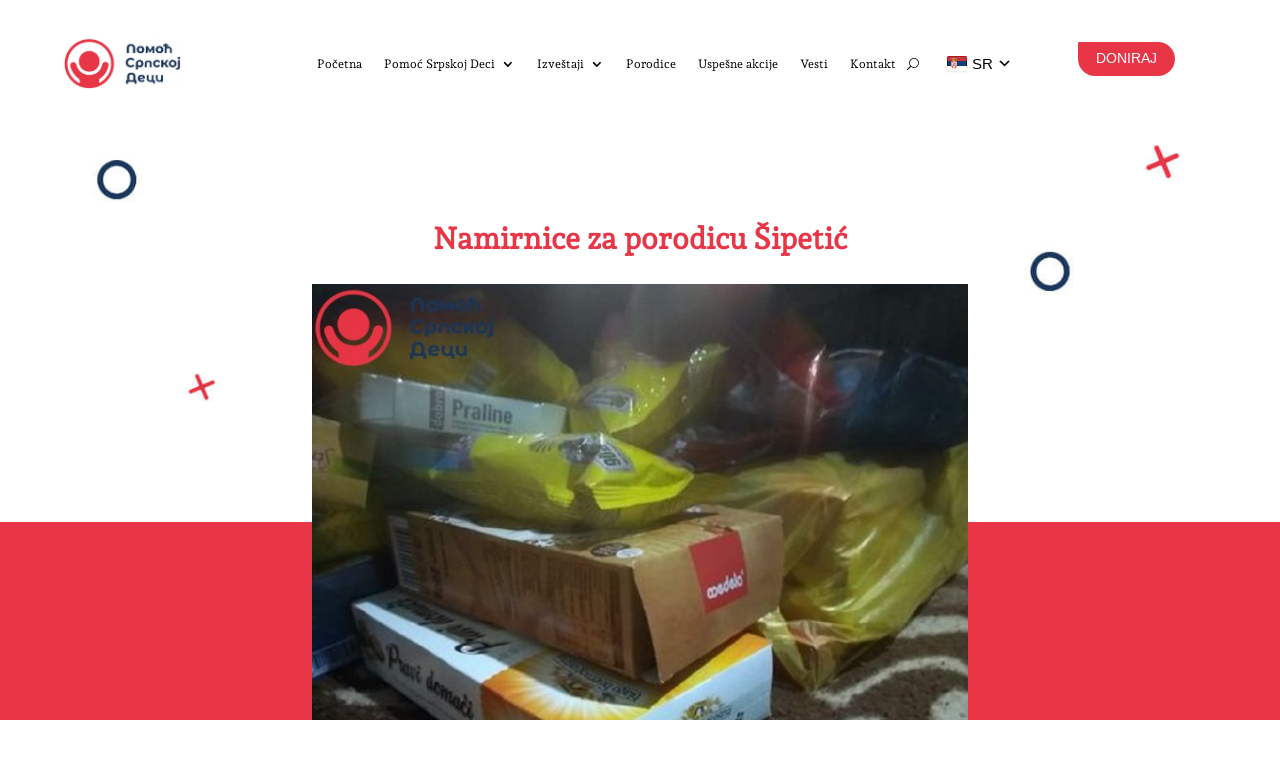

--- FILE ---
content_type: text/html; charset=UTF-8
request_url: https://www.pomocsrpskojdeci.com/namirnice-za-porodicu-sipetic-4/
body_size: 39824
content:
<!DOCTYPE html><html
lang=sr-RS prefix="og: https://ogp.me/ns#"><head><meta
charset="UTF-8"><meta
http-equiv="X-UA-Compatible" content="IE=edge"><link
rel=pingback href=https://www.pomocsrpskojdeci.com/xmlrpc.php> <script>document.documentElement.className='js';</script> <script>let jqueryParams=[],jQuery=function(r){return jqueryParams=[...jqueryParams,r],jQuery},$=function(r){return jqueryParams=[...jqueryParams,r],$};window.jQuery=jQuery,window.$=jQuery;let customHeadScripts=!1;jQuery.fn=jQuery.prototype={},$.fn=jQuery.prototype={},jQuery.noConflict=function(r){if(window.jQuery)return jQuery=window.jQuery,$=window.jQuery,customHeadScripts=!0,jQuery.noConflict},jQuery.ready=function(r){jqueryParams=[...jqueryParams,r]},$.ready=function(r){jqueryParams=[...jqueryParams,r]},jQuery.load=function(r){jqueryParams=[...jqueryParams,r]},$.load=function(r){jqueryParams=[...jqueryParams,r]},jQuery.fn.ready=function(r){jqueryParams=[...jqueryParams,r]},$.fn.ready=function(r){jqueryParams=[...jqueryParams,r]};</script> <title>Namirnice za porodicu Šipetić - Pomoć Srpskoj Deci</title><meta
name="description" content="Zahvaljujući anonimnim donatorima, porodica Šipetić je dobila hranu i druge potrepštine u iznosu od 10.000rsd. Želimo da mu se zahvalimo na donaciji, kao i"><meta
name="robots" content="follow, index, max-snippet:-1, max-video-preview:-1, max-image-preview:large"><link
rel=canonical href=https://www.pomocsrpskojdeci.com/namirnice-za-porodicu-sipetic-4/ ><meta
property="og:locale" content="sr_RS"><meta
property="og:type" content="article"><meta
property="og:title" content="Namirnice za porodicu Šipetić - Pomoć Srpskoj Deci"><meta
property="og:description" content="Zahvaljujući anonimnim donatorima, porodica Šipetić je dobila hranu i druge potrepštine u iznosu od 10.000rsd. Želimo da mu se zahvalimo na donaciji, kao i"><meta
property="og:url" content="https://www.pomocsrpskojdeci.com/namirnice-za-porodicu-sipetic-4/"><meta
property="og:site_name" content="Pomoć Srpskoj Deci"><meta
property="article:publisher" content="https://www.facebook.com/pomocsrpskojdeci"><meta
property="article:section" content="Uspešne akcije"><meta
property="og:updated_time" content="2020-11-18T03:49:59+02:00"><meta
property="og:image" content="https://www.pomocsrpskojdeci.com/wp-content/uploads/2020/11/bb.jpg"><meta
property="og:image:secure_url" content="https://www.pomocsrpskojdeci.com/wp-content/uploads/2020/11/bb.jpg"><meta
property="og:image:width" content="800"><meta
property="og:image:height" content="580"><meta
property="og:image:alt" content="Namirnice za porodicu Šipetić"><meta
property="og:image:type" content="image/jpeg"><meta
property="article:published_time" content="2020-11-18T03:42:31+02:00"><meta
property="article:modified_time" content="2020-11-18T03:49:59+02:00"><meta
name="twitter:card" content="summary_large_image"><meta
name="twitter:title" content="Namirnice za porodicu Šipetić - Pomoć Srpskoj Deci"><meta
name="twitter:description" content="Zahvaljujući anonimnim donatorima, porodica Šipetić je dobila hranu i druge potrepštine u iznosu od 10.000rsd. Želimo da mu se zahvalimo na donaciji, kao i"><meta
name="twitter:image" content="https://www.pomocsrpskojdeci.com/wp-content/uploads/2020/11/bb.jpg"><meta
name="twitter:label1" content="Written by"><meta
name="twitter:data1" content="Aleksandra Jovanovic"><meta
name="twitter:label2" content="Time to read"><meta
name="twitter:data2" content="1 minute"> <script type=application/ld+json class=rank-math-schema>{"@context":"https://schema.org","@graph":[{"@type":"Place","@id":"https://www.pomocsrpskojdeci.com/#place","address":{"@type":"PostalAddress","streetAddress":"Deliblatska 15","addressLocality":"Belgrade","postalCode":"11070","addressCountry":"Serbia"}},{"@type":["NGO","Organization"],"@id":"https://www.pomocsrpskojdeci.com/#organization","name":"Humanitarna organizacija Pomo\u0107 Srpskoj Deci","url":"https://www.pomocsrpskojdeci.com","sameAs":["https://www.facebook.com/pomocsrpskojdeci"],"email":"pomocsrpskojdeci@gmail.com","address":{"@type":"PostalAddress","streetAddress":"Deliblatska 15","addressLocality":"Belgrade","postalCode":"11070","addressCountry":"Serbia"},"logo":{"@type":"ImageObject","@id":"https://www.pomocsrpskojdeci.com/#logo","url":"https://www.pomocsrpskojdeci.com/wp-content/uploads/2019/05/ttest-e1574714563616.png","contentUrl":"https://www.pomocsrpskojdeci.com/wp-content/uploads/2019/05/ttest-e1574714563616.png","caption":"Humanitarna organizacija Pomo\u0107 Srpskoj Deci","inLanguage":"sr-RS","width":"181","height":"84"},"contactPoint":[{"@type":"ContactPoint","telephone":"+381693344890","contactType":"customer support"}],"location":{"@id":"https://www.pomocsrpskojdeci.com/#place"}},{"@type":"WebSite","@id":"https://www.pomocsrpskojdeci.com/#website","url":"https://www.pomocsrpskojdeci.com","name":"Humanitarna organizacija Pomo\u0107 Srpskoj Deci","publisher":{"@id":"https://www.pomocsrpskojdeci.com/#organization"},"inLanguage":"sr-RS"},{"@type":"ImageObject","@id":"https://www.pomocsrpskojdeci.com/wp-content/uploads/2020/11/bb.jpg","url":"https://www.pomocsrpskojdeci.com/wp-content/uploads/2020/11/bb.jpg","width":"800","height":"580","inLanguage":"sr-RS"},{"@type":"BreadcrumbList","@id":"https://www.pomocsrpskojdeci.com/namirnice-za-porodicu-sipetic-4/#breadcrumb","itemListElement":[{"@type":"ListItem","position":"1","item":{"@id":"https://www.pomocsrpskojdeci.com","name":"Po\u010detna"}},{"@type":"ListItem","position":"2","item":{"@id":"https://www.pomocsrpskojdeci.com/namirnice-za-porodicu-sipetic-4/","name":"Namirnice za porodicu \u0160ipeti\u0107"}}]},{"@type":"WebPage","@id":"https://www.pomocsrpskojdeci.com/namirnice-za-porodicu-sipetic-4/#webpage","url":"https://www.pomocsrpskojdeci.com/namirnice-za-porodicu-sipetic-4/","name":"Namirnice za porodicu \u0160ipeti\u0107 - Pomo\u0107 Srpskoj Deci","datePublished":"2020-11-18T03:42:31+02:00","dateModified":"2020-11-18T03:49:59+02:00","isPartOf":{"@id":"https://www.pomocsrpskojdeci.com/#website"},"primaryImageOfPage":{"@id":"https://www.pomocsrpskojdeci.com/wp-content/uploads/2020/11/bb.jpg"},"inLanguage":"sr-RS","breadcrumb":{"@id":"https://www.pomocsrpskojdeci.com/namirnice-za-porodicu-sipetic-4/#breadcrumb"}},{"@type":"Person","@id":"https://www.pomocsrpskojdeci.com/namirnice-za-porodicu-sipetic-4/#author","name":"Aleksandra Jovanovic","image":{"@type":"ImageObject","@id":"https://secure.gravatar.com/avatar/7a58e90d8a0b21001110944c40559fc4234f904573d61685d014b93ded89f82d?s=96&amp;d=mm&amp;r=g","url":"https://secure.gravatar.com/avatar/7a58e90d8a0b21001110944c40559fc4234f904573d61685d014b93ded89f82d?s=96&amp;d=mm&amp;r=g","caption":"Aleksandra Jovanovic","inLanguage":"sr-RS"},"worksFor":{"@id":"https://www.pomocsrpskojdeci.com/#organization"}},{"@type":"NewsArticle","headline":"Namirnice za porodicu \u0160ipeti\u0107","datePublished":"2020-11-18T03:42:31+02:00","dateModified":"2020-11-18T03:49:59+02:00","author":{"@id":"https://www.pomocsrpskojdeci.com/namirnice-za-porodicu-sipetic-4/#author","name":"Aleksandra Jovanovic"},"publisher":{"@id":"https://www.pomocsrpskojdeci.com/#organization"},"description":"Zahvaljuju\u0107i anonimnim donatorima, porodica \u0160ipeti\u0107 je dobila hranu i druge potrep\u0161tine u iznosu od 10.000rsd. \u017delimo da mu se zahvalimo na donaciji, kao i drugima koji podr\u017eavaju nas i na\u0161e porodice i nastavljaju da tako poma\u017eu na\u0161oj deci!","name":"Namirnice za porodicu \u0160ipeti\u0107","@id":"https://www.pomocsrpskojdeci.com/namirnice-za-porodicu-sipetic-4/#richSnippet","isPartOf":{"@id":"https://www.pomocsrpskojdeci.com/namirnice-za-porodicu-sipetic-4/#webpage"},"image":{"@id":"https://www.pomocsrpskojdeci.com/wp-content/uploads/2020/11/bb.jpg"},"inLanguage":"sr-RS","mainEntityOfPage":{"@id":"https://www.pomocsrpskojdeci.com/namirnice-za-porodicu-sipetic-4/#webpage"}}]}</script> <link
rel=dns-prefetch href=//www.googletagmanager.com><link
rel=alternate type=application/rss+xml title="Pomoć Srpskoj Deci &raquo; dovod" href=https://www.pomocsrpskojdeci.com/feed/ ><link
rel=alternate type=application/rss+xml title="Pomoć Srpskoj Deci &raquo; dovod komentara" href=https://www.pomocsrpskojdeci.com/comments/feed/ ><link
rel=alternate type=application/rss+xml title="Pomoć Srpskoj Deci &raquo; dovod komentara na Namirnice za porodicu Šipetić" href=https://www.pomocsrpskojdeci.com/namirnice-za-porodicu-sipetic-4/feed/ ><link
rel=alternate title="oEmbed (JSON)" type=application/json+oembed href="https://www.pomocsrpskojdeci.com/wp-json/oembed/1.0/embed?url=https%3A%2F%2Fwww.pomocsrpskojdeci.com%2Fnamirnice-za-porodicu-sipetic-4%2F"><link
rel=alternate title="oEmbed (XML)" type=text/xml+oembed href="https://www.pomocsrpskojdeci.com/wp-json/oembed/1.0/embed?url=https%3A%2F%2Fwww.pomocsrpskojdeci.com%2Fnamirnice-za-porodicu-sipetic-4%2F&#038;format=xml"><meta
content="Divi v.4.27.5" name="generator"><style id=wp-block-library-inline-css>/*<![CDATA[*/:root{--wp-block-synced-color:#7a00df;--wp-block-synced-color--rgb:122,0,223;--wp-bound-block-color:var(--wp-block-synced-color);--wp-editor-canvas-background:#ddd;--wp-admin-theme-color:#007cba;--wp-admin-theme-color--rgb:0,124,186;--wp-admin-theme-color-darker-10:#006ba1;--wp-admin-theme-color-darker-10--rgb:0,107,160.5;--wp-admin-theme-color-darker-20:#005a87;--wp-admin-theme-color-darker-20--rgb:0,90,135;--wp-admin-border-width-focus:2px}@media (min-resolution:192dpi){:root{--wp-admin-border-width-focus:1.5px}}.wp-element-button{cursor:pointer}:root .has-very-light-gray-background-color{background-color:#eee}:root .has-very-dark-gray-background-color{background-color:#313131}:root .has-very-light-gray-color{color:#eee}:root .has-very-dark-gray-color{color:#313131}:root .has-vivid-green-cyan-to-vivid-cyan-blue-gradient-background{background:linear-gradient(135deg,#00d084,#0693e3)}:root .has-purple-crush-gradient-background{background:linear-gradient(135deg,#34e2e4,#4721fb 50%,#ab1dfe)}:root .has-hazy-dawn-gradient-background{background:linear-gradient(135deg,#faaca8,#dad0ec)}:root .has-subdued-olive-gradient-background{background:linear-gradient(135deg,#fafae1,#67a671)}:root .has-atomic-cream-gradient-background{background:linear-gradient(135deg,#fdd79a,#004a59)}:root .has-nightshade-gradient-background{background:linear-gradient(135deg,#330968,#31cdcf)}:root .has-midnight-gradient-background{background:linear-gradient(135deg,#020381,#2874fc)}:root{--wp--preset--font-size--normal:16px;--wp--preset--font-size--huge:42px}.has-regular-font-size{font-size:1em}.has-larger-font-size{font-size:2.625em}.has-normal-font-size{font-size:var(--wp--preset--font-size--normal)}.has-huge-font-size{font-size:var(--wp--preset--font-size--huge)}.has-text-align-center{text-align:center}.has-text-align-left{text-align:left}.has-text-align-right{text-align:right}.has-fit-text{white-space:nowrap!important}#end-resizable-editor-section{display:none}.aligncenter{clear:both}.items-justified-left{justify-content:flex-start}.items-justified-center{justify-content:center}.items-justified-right{justify-content:flex-end}.items-justified-space-between{justify-content:space-between}.screen-reader-text{border:0;clip-path:inset(50%);height:1px;margin:-1px;overflow:hidden;padding:0;position:absolute;width:1px;word-wrap:normal!important}.screen-reader-text:focus{background-color:#ddd;clip-path:none;color:#444;display:block;font-size:1em;height:auto;left:5px;line-height:normal;padding:15px
23px 14px;text-decoration:none;top:5px;width:auto;z-index:100000}html :where(.has-border-color){border-style:solid}html :where([style*=border-top-color]){border-top-style:solid}html :where([style*=border-right-color]){border-right-style:solid}html :where([style*=border-bottom-color]){border-bottom-style:solid}html :where([style*=border-left-color]){border-left-style:solid}html :where([style*=border-width]){border-style:solid}html :where([style*=border-top-width]){border-top-style:solid}html :where([style*=border-right-width]){border-right-style:solid}html :where([style*=border-bottom-width]){border-bottom-style:solid}html :where([style*=border-left-width]){border-left-style:solid}html :where(img[class*=wp-image-]){height:auto;max-width:100%}:where(figure){margin:0
0 1em}html :where(.is-position-sticky){--wp-admin--admin-bar--position-offset:var(--wp-admin--admin-bar--height,0px)}@media screen and (max-width:600px){html:where(.is-position-sticky){--wp-admin--admin-bar--position-offset:0px}}/*]]>*/</style><style id=wp-block-gallery-inline-css>/*<![CDATA[*/.blocks-gallery-grid:not(.has-nested-images),.wp-block-gallery:not(.has-nested-images){display:flex;flex-wrap:wrap;list-style-type:none;margin:0;padding:0}.blocks-gallery-grid:not(.has-nested-images) .blocks-gallery-image,.blocks-gallery-grid:not(.has-nested-images) .blocks-gallery-item,.wp-block-gallery:not(.has-nested-images) .blocks-gallery-image,.wp-block-gallery:not(.has-nested-images) .blocks-gallery-item{display:flex;flex-direction:column;flex-grow:1;justify-content:center;margin:0
1em 1em 0;position:relative;width:calc(50% - 1em)}.blocks-gallery-grid:not(.has-nested-images) .blocks-gallery-image:nth-of-type(2n),.blocks-gallery-grid:not(.has-nested-images) .blocks-gallery-item:nth-of-type(2n),.wp-block-gallery:not(.has-nested-images) .blocks-gallery-image:nth-of-type(2n),.wp-block-gallery:not(.has-nested-images) .blocks-gallery-item:nth-of-type(2n){margin-right:0}.blocks-gallery-grid:not(.has-nested-images) .blocks-gallery-image figure,.blocks-gallery-grid:not(.has-nested-images) .blocks-gallery-item figure,.wp-block-gallery:not(.has-nested-images) .blocks-gallery-image figure,.wp-block-gallery:not(.has-nested-images) .blocks-gallery-item
figure{align-items:flex-end;display:flex;height:100%;justify-content:flex-start;margin:0}.blocks-gallery-grid:not(.has-nested-images) .blocks-gallery-image img,.blocks-gallery-grid:not(.has-nested-images) .blocks-gallery-item img,.wp-block-gallery:not(.has-nested-images) .blocks-gallery-image img,.wp-block-gallery:not(.has-nested-images) .blocks-gallery-item
img{display:block;height:auto;max-width:100%;width:auto}.blocks-gallery-grid:not(.has-nested-images) .blocks-gallery-image figcaption,.blocks-gallery-grid:not(.has-nested-images) .blocks-gallery-item figcaption,.wp-block-gallery:not(.has-nested-images) .blocks-gallery-image figcaption,.wp-block-gallery:not(.has-nested-images) .blocks-gallery-item
figcaption{background:linear-gradient(0deg,#000000b3,#0000004d 70%,#0000);bottom:0;box-sizing:border-box;color:#fff;font-size:.8em;margin:0;max-height:100%;overflow:auto;padding:3em
.77em .7em;position:absolute;text-align:center;width:100%;z-index:2}.blocks-gallery-grid:not(.has-nested-images) .blocks-gallery-image figcaption img,.blocks-gallery-grid:not(.has-nested-images) .blocks-gallery-item figcaption img,.wp-block-gallery:not(.has-nested-images) .blocks-gallery-image figcaption img,.wp-block-gallery:not(.has-nested-images) .blocks-gallery-item figcaption
img{display:inline}.blocks-gallery-grid:not(.has-nested-images) figcaption,.wp-block-gallery:not(.has-nested-images) figcaption{flex-grow:1}.blocks-gallery-grid:not(.has-nested-images).is-cropped .blocks-gallery-image a,.blocks-gallery-grid:not(.has-nested-images).is-cropped .blocks-gallery-image img,.blocks-gallery-grid:not(.has-nested-images).is-cropped .blocks-gallery-item a,.blocks-gallery-grid:not(.has-nested-images).is-cropped .blocks-gallery-item img,.wp-block-gallery:not(.has-nested-images).is-cropped .blocks-gallery-image a,.wp-block-gallery:not(.has-nested-images).is-cropped .blocks-gallery-image img,.wp-block-gallery:not(.has-nested-images).is-cropped .blocks-gallery-item a,.wp-block-gallery:not(.has-nested-images).is-cropped .blocks-gallery-item
img{flex:1;height:100%;object-fit:cover;width:100%}.blocks-gallery-grid:not(.has-nested-images).columns-1 .blocks-gallery-image,.blocks-gallery-grid:not(.has-nested-images).columns-1 .blocks-gallery-item,.wp-block-gallery:not(.has-nested-images).columns-1 .blocks-gallery-image,.wp-block-gallery:not(.has-nested-images).columns-1 .blocks-gallery-item{margin-right:0;width:100%}@media (min-width:600px){.blocks-gallery-grid:not(.has-nested-images).columns-3 .blocks-gallery-image,.blocks-gallery-grid:not(.has-nested-images).columns-3 .blocks-gallery-item,.wp-block-gallery:not(.has-nested-images).columns-3 .blocks-gallery-image,.wp-block-gallery:not(.has-nested-images).columns-3 .blocks-gallery-item{margin-right:1em;width:calc(33.33333% - .66667em)}.blocks-gallery-grid:not(.has-nested-images).columns-4 .blocks-gallery-image,.blocks-gallery-grid:not(.has-nested-images).columns-4 .blocks-gallery-item,.wp-block-gallery:not(.has-nested-images).columns-4 .blocks-gallery-image,.wp-block-gallery:not(.has-nested-images).columns-4 .blocks-gallery-item{margin-right:1em;width:calc(25% - .75em)}.blocks-gallery-grid:not(.has-nested-images).columns-5 .blocks-gallery-image,.blocks-gallery-grid:not(.has-nested-images).columns-5 .blocks-gallery-item,.wp-block-gallery:not(.has-nested-images).columns-5 .blocks-gallery-image,.wp-block-gallery:not(.has-nested-images).columns-5 .blocks-gallery-item{margin-right:1em;width:calc(20% - .8em)}.blocks-gallery-grid:not(.has-nested-images).columns-6 .blocks-gallery-image,.blocks-gallery-grid:not(.has-nested-images).columns-6 .blocks-gallery-item,.wp-block-gallery:not(.has-nested-images).columns-6 .blocks-gallery-image,.wp-block-gallery:not(.has-nested-images).columns-6 .blocks-gallery-item{margin-right:1em;width:calc(16.66667% - .83333em)}.blocks-gallery-grid:not(.has-nested-images).columns-7 .blocks-gallery-image,.blocks-gallery-grid:not(.has-nested-images).columns-7 .blocks-gallery-item,.wp-block-gallery:not(.has-nested-images).columns-7 .blocks-gallery-image,.wp-block-gallery:not(.has-nested-images).columns-7 .blocks-gallery-item{margin-right:1em;width:calc(14.28571% - .85714em)}.blocks-gallery-grid:not(.has-nested-images).columns-8 .blocks-gallery-image,.blocks-gallery-grid:not(.has-nested-images).columns-8 .blocks-gallery-item,.wp-block-gallery:not(.has-nested-images).columns-8 .blocks-gallery-image,.wp-block-gallery:not(.has-nested-images).columns-8 .blocks-gallery-item{margin-right:1em;width:calc(12.5% - .875em)}.blocks-gallery-grid:not(.has-nested-images).columns-1 .blocks-gallery-image:nth-of-type(1n),.blocks-gallery-grid:not(.has-nested-images).columns-1 .blocks-gallery-item:nth-of-type(1n),.blocks-gallery-grid:not(.has-nested-images).columns-2 .blocks-gallery-image:nth-of-type(2n),.blocks-gallery-grid:not(.has-nested-images).columns-2 .blocks-gallery-item:nth-of-type(2n),.blocks-gallery-grid:not(.has-nested-images).columns-3 .blocks-gallery-image:nth-of-type(3n),.blocks-gallery-grid:not(.has-nested-images).columns-3 .blocks-gallery-item:nth-of-type(3n),.blocks-gallery-grid:not(.has-nested-images).columns-4 .blocks-gallery-image:nth-of-type(4n),.blocks-gallery-grid:not(.has-nested-images).columns-4 .blocks-gallery-item:nth-of-type(4n),.blocks-gallery-grid:not(.has-nested-images).columns-5 .blocks-gallery-image:nth-of-type(5n),.blocks-gallery-grid:not(.has-nested-images).columns-5 .blocks-gallery-item:nth-of-type(5n),.blocks-gallery-grid:not(.has-nested-images).columns-6 .blocks-gallery-image:nth-of-type(6n),.blocks-gallery-grid:not(.has-nested-images).columns-6 .blocks-gallery-item:nth-of-type(6n),.blocks-gallery-grid:not(.has-nested-images).columns-7 .blocks-gallery-image:nth-of-type(7n),.blocks-gallery-grid:not(.has-nested-images).columns-7 .blocks-gallery-item:nth-of-type(7n),.blocks-gallery-grid:not(.has-nested-images).columns-8 .blocks-gallery-image:nth-of-type(8n),.blocks-gallery-grid:not(.has-nested-images).columns-8 .blocks-gallery-item:nth-of-type(8n),.wp-block-gallery:not(.has-nested-images).columns-1 .blocks-gallery-image:nth-of-type(1n),.wp-block-gallery:not(.has-nested-images).columns-1 .blocks-gallery-item:nth-of-type(1n),.wp-block-gallery:not(.has-nested-images).columns-2 .blocks-gallery-image:nth-of-type(2n),.wp-block-gallery:not(.has-nested-images).columns-2 .blocks-gallery-item:nth-of-type(2n),.wp-block-gallery:not(.has-nested-images).columns-3 .blocks-gallery-image:nth-of-type(3n),.wp-block-gallery:not(.has-nested-images).columns-3 .blocks-gallery-item:nth-of-type(3n),.wp-block-gallery:not(.has-nested-images).columns-4 .blocks-gallery-image:nth-of-type(4n),.wp-block-gallery:not(.has-nested-images).columns-4 .blocks-gallery-item:nth-of-type(4n),.wp-block-gallery:not(.has-nested-images).columns-5 .blocks-gallery-image:nth-of-type(5n),.wp-block-gallery:not(.has-nested-images).columns-5 .blocks-gallery-item:nth-of-type(5n),.wp-block-gallery:not(.has-nested-images).columns-6 .blocks-gallery-image:nth-of-type(6n),.wp-block-gallery:not(.has-nested-images).columns-6 .blocks-gallery-item:nth-of-type(6n),.wp-block-gallery:not(.has-nested-images).columns-7 .blocks-gallery-image:nth-of-type(7n),.wp-block-gallery:not(.has-nested-images).columns-7 .blocks-gallery-item:nth-of-type(7n),.wp-block-gallery:not(.has-nested-images).columns-8 .blocks-gallery-image:nth-of-type(8n),.wp-block-gallery:not(.has-nested-images).columns-8 .blocks-gallery-item:nth-of-type(8n){margin-right:0}}.blocks-gallery-grid:not(.has-nested-images) .blocks-gallery-image:last-child,.blocks-gallery-grid:not(.has-nested-images) .blocks-gallery-item:last-child,.wp-block-gallery:not(.has-nested-images) .blocks-gallery-image:last-child,.wp-block-gallery:not(.has-nested-images) .blocks-gallery-item:last-child{margin-right:0}.blocks-gallery-grid:not(.has-nested-images).alignleft,.blocks-gallery-grid:not(.has-nested-images).alignright,.wp-block-gallery:not(.has-nested-images).alignleft,.wp-block-gallery:not(.has-nested-images).alignright{max-width:420px;width:100%}.blocks-gallery-grid:not(.has-nested-images).aligncenter .blocks-gallery-item figure,.wp-block-gallery:not(.has-nested-images).aligncenter .blocks-gallery-item
figure{justify-content:center}.wp-block-gallery:not(.is-cropped) .blocks-gallery-item{align-self:flex-start}figure.wp-block-gallery.has-nested-images{align-items:normal}.wp-block-gallery.has-nested-images figure.wp-block-image:not(#individual-image){margin:0;width:calc(50% - var(--wp--style--unstable-gallery-gap, 16px)/2)}.wp-block-gallery.has-nested-images figure.wp-block-image{box-sizing:border-box;display:flex;flex-direction:column;flex-grow:1;justify-content:center;max-width:100%;position:relative}.wp-block-gallery.has-nested-images figure.wp-block-image>a,.wp-block-gallery.has-nested-images figure.wp-block-image>div{flex-direction:column;flex-grow:1;margin:0}.wp-block-gallery.has-nested-images figure.wp-block-image
img{display:block;height:auto;max-width:100%!important;width:auto}.wp-block-gallery.has-nested-images figure.wp-block-image figcaption,.wp-block-gallery.has-nested-images figure.wp-block-image:has(figcaption):before{bottom:0;left:0;max-height:100%;position:absolute;right:0}.wp-block-gallery.has-nested-images figure.wp-block-image:has(figcaption):before{backdrop-filter:blur(3px);content:"";height:100%;-webkit-mask-image:linear-gradient(0deg,#000 20%,#0000);mask-image:linear-gradient(0deg,#000 20%,#0000);max-height:40%;pointer-events:none}.wp-block-gallery.has-nested-images figure.wp-block-image
figcaption{box-sizing:border-box;color:#fff;font-size:13px;margin:0;overflow:auto;padding:1em;text-align:center;text-shadow:0 0 1.5px #000}.wp-block-gallery.has-nested-images figure.wp-block-image figcaption::-webkit-scrollbar{height:12px;width:12px}.wp-block-gallery.has-nested-images figure.wp-block-image figcaption::-webkit-scrollbar-track{background-color:initial}.wp-block-gallery.has-nested-images figure.wp-block-image figcaption::-webkit-scrollbar-thumb{background-clip:padding-box;background-color:initial;border:3px
solid #0000;border-radius:8px}.wp-block-gallery.has-nested-images figure.wp-block-image figcaption:focus-within::-webkit-scrollbar-thumb,.wp-block-gallery.has-nested-images figure.wp-block-image figcaption:focus::-webkit-scrollbar-thumb,.wp-block-gallery.has-nested-images figure.wp-block-image figcaption:hover::-webkit-scrollbar-thumb{background-color:#fffc}.wp-block-gallery.has-nested-images figure.wp-block-image
figcaption{scrollbar-color:#0000 #0000;scrollbar-gutter:stable both-edges;scrollbar-width:thin}.wp-block-gallery.has-nested-images figure.wp-block-image figcaption:focus,.wp-block-gallery.has-nested-images figure.wp-block-image figcaption:focus-within,.wp-block-gallery.has-nested-images figure.wp-block-image figcaption:hover{scrollbar-color:#fffc #0000}.wp-block-gallery.has-nested-images figure.wp-block-image
figcaption{will-change:transform}@media (hover:none){.wp-block-gallery.has-nested-images figure.wp-block-image
figcaption{scrollbar-color:#fffc #0000}}.wp-block-gallery.has-nested-images figure.wp-block-image
figcaption{background:linear-gradient(0deg,#0006,#0000)}.wp-block-gallery.has-nested-images figure.wp-block-image figcaption
img{display:inline}.wp-block-gallery.has-nested-images figure.wp-block-image figcaption
a{color:inherit}.wp-block-gallery.has-nested-images figure.wp-block-image.has-custom-border
img{box-sizing:border-box}.wp-block-gallery.has-nested-images figure.wp-block-image.has-custom-border>a,.wp-block-gallery.has-nested-images figure.wp-block-image.has-custom-border>div,.wp-block-gallery.has-nested-images figure.wp-block-image.is-style-rounded>a,.wp-block-gallery.has-nested-images figure.wp-block-image.is-style-rounded>div{flex:1 1 auto}.wp-block-gallery.has-nested-images figure.wp-block-image.has-custom-border figcaption,.wp-block-gallery.has-nested-images figure.wp-block-image.is-style-rounded
figcaption{background:none;color:inherit;flex:initial;margin:0;padding:10px
10px 9px;position:relative;text-shadow:none}.wp-block-gallery.has-nested-images figure.wp-block-image.has-custom-border:before,.wp-block-gallery.has-nested-images figure.wp-block-image.is-style-rounded:before{content:none}.wp-block-gallery.has-nested-images
figcaption{flex-basis:100%;flex-grow:1;text-align:center}.wp-block-gallery.has-nested-images:not(.is-cropped) figure.wp-block-image:not(#individual-image){margin-bottom:auto;margin-top:0}.wp-block-gallery.has-nested-images.is-cropped figure.wp-block-image:not(#individual-image){align-self:inherit}.wp-block-gallery.has-nested-images.is-cropped figure.wp-block-image:not(#individual-image)>a,.wp-block-gallery.has-nested-images.is-cropped figure.wp-block-image:not(#individual-image)>div:not(.components-drop-zone){display:flex}.wp-block-gallery.has-nested-images.is-cropped figure.wp-block-image:not(#individual-image) a,.wp-block-gallery.has-nested-images.is-cropped figure.wp-block-image:not(#individual-image) img{flex:1 0 0%;height:100%;object-fit:cover;width:100%}.wp-block-gallery.has-nested-images.columns-1 figure.wp-block-image:not(#individual-image){width:100%}@media (min-width:600px){.wp-block-gallery.has-nested-images.columns-3 figure.wp-block-image:not(#individual-image){width:calc(33.33333% - var(--wp--style--unstable-gallery-gap, 16px)*.66667)}.wp-block-gallery.has-nested-images.columns-4 figure.wp-block-image:not(#individual-image){width:calc(25% - var(--wp--style--unstable-gallery-gap, 16px)*.75)}.wp-block-gallery.has-nested-images.columns-5 figure.wp-block-image:not(#individual-image){width:calc(20% - var(--wp--style--unstable-gallery-gap, 16px)*.8)}.wp-block-gallery.has-nested-images.columns-6 figure.wp-block-image:not(#individual-image){width:calc(16.66667% - var(--wp--style--unstable-gallery-gap, 16px)*.83333)}.wp-block-gallery.has-nested-images.columns-7 figure.wp-block-image:not(#individual-image){width:calc(14.28571% - var(--wp--style--unstable-gallery-gap, 16px)*.85714)}.wp-block-gallery.has-nested-images.columns-8 figure.wp-block-image:not(#individual-image){width:calc(12.5% - var(--wp--style--unstable-gallery-gap, 16px)*.875)}.wp-block-gallery.has-nested-images.columns-default figure.wp-block-image:not(#individual-image){width:calc(33.33% - var(--wp--style--unstable-gallery-gap, 16px)*.66667)}.wp-block-gallery.has-nested-images.columns-default figure.wp-block-image:not(#individual-image):first-child:nth-last-child(2),.wp-block-gallery.has-nested-images.columns-default figure.wp-block-image:not(#individual-image):first-child:nth-last-child(2)~figure.wp-block-image:not(#individual-image){width:calc(50% - var(--wp--style--unstable-gallery-gap, 16px)*.5)}.wp-block-gallery.has-nested-images.columns-default figure.wp-block-image:not(#individual-image):first-child:last-child{width:100%}}.wp-block-gallery.has-nested-images.alignleft,.wp-block-gallery.has-nested-images.alignright{max-width:420px;width:100%}.wp-block-gallery.has-nested-images.aligncenter{justify-content:center}/*]]>*/</style><style id=wp-block-gallery-theme-inline-css>.blocks-gallery-caption{color:#555;font-size:13px;text-align:center}.is-dark-theme .blocks-gallery-caption{color:#ffffffa6}</style><style id=wp-block-paragraph-inline-css>.is-small-text{font-size:.875em}.is-regular-text{font-size:1em}.is-large-text{font-size:2.25em}.is-larger-text{font-size:3em}.has-drop-cap:not(:focus):first-letter {float:left;font-size:8.4em;font-style:normal;font-weight:100;line-height:.68;margin:.05em .1em 0 0;text-transform:uppercase}body.rtl .has-drop-cap:not(:focus):first-letter {float:none;margin-left:.1em}p.has-drop-cap.has-background{overflow:hidden}:root :where(p.has-background){padding:1.25em 2.375em}:where(p.has-text-color:not(.has-link-color)) a{color:inherit}p.has-text-align-left[style*="writing-mode:vertical-lr"],p.has-text-align-right[style*="writing-mode:vertical-rl"]{rotate:180deg}</style><style id=global-styles-inline-css>/*<![CDATA[*/:root{--wp--preset--aspect-ratio--square:1;--wp--preset--aspect-ratio--4-3:4/3;--wp--preset--aspect-ratio--3-4:3/4;--wp--preset--aspect-ratio--3-2:3/2;--wp--preset--aspect-ratio--2-3:2/3;--wp--preset--aspect-ratio--16-9:16/9;--wp--preset--aspect-ratio--9-16:9/16;--wp--preset--color--black:#000;--wp--preset--color--cyan-bluish-gray:#abb8c3;--wp--preset--color--white:#fff;--wp--preset--color--pale-pink:#f78da7;--wp--preset--color--vivid-red:#cf2e2e;--wp--preset--color--luminous-vivid-orange:#ff6900;--wp--preset--color--luminous-vivid-amber:#fcb900;--wp--preset--color--light-green-cyan:#7bdcb5;--wp--preset--color--vivid-green-cyan:#00d084;--wp--preset--color--pale-cyan-blue:#8ed1fc;--wp--preset--color--vivid-cyan-blue:#0693e3;--wp--preset--color--vivid-purple:#9b51e0;--wp--preset--gradient--vivid-cyan-blue-to-vivid-purple:linear-gradient(135deg,rgb(6,147,227) 0%,rgb(155,81,224) 100%);--wp--preset--gradient--light-green-cyan-to-vivid-green-cyan:linear-gradient(135deg,rgb(122,220,180) 0%,rgb(0,208,130) 100%);--wp--preset--gradient--luminous-vivid-amber-to-luminous-vivid-orange:linear-gradient(135deg,rgb(252,185,0) 0%,rgb(255,105,0) 100%);--wp--preset--gradient--luminous-vivid-orange-to-vivid-red:linear-gradient(135deg,rgb(255,105,0) 0%,rgb(207,46,46) 100%);--wp--preset--gradient--very-light-gray-to-cyan-bluish-gray:linear-gradient(135deg,rgb(238,238,238) 0%,rgb(169,184,195) 100%);--wp--preset--gradient--cool-to-warm-spectrum:linear-gradient(135deg,rgb(74,234,220) 0%,rgb(151,120,209) 20%,rgb(207,42,186) 40%,rgb(238,44,130) 60%,rgb(251,105,98) 80%,rgb(254,248,76) 100%);--wp--preset--gradient--blush-light-purple:linear-gradient(135deg,rgb(255,206,236) 0%,rgb(152,150,240) 100%);--wp--preset--gradient--blush-bordeaux:linear-gradient(135deg,rgb(254,205,165) 0%,rgb(254,45,45) 50%,rgb(107,0,62) 100%);--wp--preset--gradient--luminous-dusk:linear-gradient(135deg,rgb(255,203,112) 0%,rgb(199,81,192) 50%,rgb(65,88,208) 100%);--wp--preset--gradient--pale-ocean:linear-gradient(135deg,rgb(255,245,203) 0%,rgb(182,227,212) 50%,rgb(51,167,181) 100%);--wp--preset--gradient--electric-grass:linear-gradient(135deg,rgb(202,248,128) 0%,rgb(113,206,126) 100%);--wp--preset--gradient--midnight:linear-gradient(135deg,rgb(2,3,129) 0%,rgb(40,116,252) 100%);--wp--preset--font-size--small:13px;--wp--preset--font-size--medium:20px;--wp--preset--font-size--large:36px;--wp--preset--font-size--x-large:42px;--wp--preset--spacing--20:0.44rem;--wp--preset--spacing--30:0.67rem;--wp--preset--spacing--40:1rem;--wp--preset--spacing--50:1.5rem;--wp--preset--spacing--60:2.25rem;--wp--preset--spacing--70:3.38rem;--wp--preset--spacing--80:5.06rem;--wp--preset--shadow--natural:6px 6px 9px rgba(0, 0, 0, 0.2);--wp--preset--shadow--deep:12px 12px 50px rgba(0, 0, 0, 0.4);--wp--preset--shadow--sharp:6px 6px 0px rgba(0, 0, 0, 0.2);--wp--preset--shadow--outlined:6px 6px 0px -3px rgb(255, 255, 255), 6px 6px rgb(0, 0, 0);--wp--preset--shadow--crisp:6px 6px 0px rgb(0, 0, 0)}:root{--wp--style--global--content-size:823px;--wp--style--global--wide-size:1080px}:where(body){margin:0}.wp-site-blocks>.alignleft{float:left;margin-right:2em}.wp-site-blocks>.alignright{float:right;margin-left:2em}.wp-site-blocks>.aligncenter{justify-content:center;margin-left:auto;margin-right:auto}:where(.is-layout-flex){gap:0.5em}:where(.is-layout-grid){gap:0.5em}.is-layout-flow>.alignleft{float:left;margin-inline-start:0;margin-inline-end:2em}.is-layout-flow>.alignright{float:right;margin-inline-start:2em;margin-inline-end:0}.is-layout-flow>.aligncenter{margin-left:auto !important;margin-right:auto !important}.is-layout-constrained>.alignleft{float:left;margin-inline-start:0;margin-inline-end:2em}.is-layout-constrained>.alignright{float:right;margin-inline-start:2em;margin-inline-end:0}.is-layout-constrained>.aligncenter{margin-left:auto !important;margin-right:auto !important}.is-layout-constrained>:where(:not(.alignleft):not(.alignright):not(.alignfull)){max-width:var(--wp--style--global--content-size);margin-left:auto !important;margin-right:auto !important}.is-layout-constrained>.alignwide{max-width:var(--wp--style--global--wide-size)}body .is-layout-flex{display:flex}.is-layout-flex{flex-wrap:wrap;align-items:center}.is-layout-flex>:is(*,div){margin:0}body .is-layout-grid{display:grid}.is-layout-grid>:is(*,div){margin:0}body{padding-top:0px;padding-right:0px;padding-bottom:0px;padding-left:0px}:root :where(.wp-element-button,.wp-block-button__link){background-color:#32373c;border-width:0;color:#fff;font-family:inherit;font-size:inherit;font-style:inherit;font-weight:inherit;letter-spacing:inherit;line-height:inherit;padding-top:calc(0.667em + 2px);padding-right:calc(1.333em + 2px);padding-bottom:calc(0.667em + 2px);padding-left:calc(1.333em + 2px);text-decoration:none;text-transform:inherit}.has-black-color{color:var(--wp--preset--color--black) !important}.has-cyan-bluish-gray-color{color:var(--wp--preset--color--cyan-bluish-gray) !important}.has-white-color{color:var(--wp--preset--color--white) !important}.has-pale-pink-color{color:var(--wp--preset--color--pale-pink) !important}.has-vivid-red-color{color:var(--wp--preset--color--vivid-red) !important}.has-luminous-vivid-orange-color{color:var(--wp--preset--color--luminous-vivid-orange) !important}.has-luminous-vivid-amber-color{color:var(--wp--preset--color--luminous-vivid-amber) !important}.has-light-green-cyan-color{color:var(--wp--preset--color--light-green-cyan) !important}.has-vivid-green-cyan-color{color:var(--wp--preset--color--vivid-green-cyan) !important}.has-pale-cyan-blue-color{color:var(--wp--preset--color--pale-cyan-blue) !important}.has-vivid-cyan-blue-color{color:var(--wp--preset--color--vivid-cyan-blue) !important}.has-vivid-purple-color{color:var(--wp--preset--color--vivid-purple) !important}.has-black-background-color{background-color:var(--wp--preset--color--black) !important}.has-cyan-bluish-gray-background-color{background-color:var(--wp--preset--color--cyan-bluish-gray) !important}.has-white-background-color{background-color:var(--wp--preset--color--white) !important}.has-pale-pink-background-color{background-color:var(--wp--preset--color--pale-pink) !important}.has-vivid-red-background-color{background-color:var(--wp--preset--color--vivid-red) !important}.has-luminous-vivid-orange-background-color{background-color:var(--wp--preset--color--luminous-vivid-orange) !important}.has-luminous-vivid-amber-background-color{background-color:var(--wp--preset--color--luminous-vivid-amber) !important}.has-light-green-cyan-background-color{background-color:var(--wp--preset--color--light-green-cyan) !important}.has-vivid-green-cyan-background-color{background-color:var(--wp--preset--color--vivid-green-cyan) !important}.has-pale-cyan-blue-background-color{background-color:var(--wp--preset--color--pale-cyan-blue) !important}.has-vivid-cyan-blue-background-color{background-color:var(--wp--preset--color--vivid-cyan-blue) !important}.has-vivid-purple-background-color{background-color:var(--wp--preset--color--vivid-purple) !important}.has-black-border-color{border-color:var(--wp--preset--color--black) !important}.has-cyan-bluish-gray-border-color{border-color:var(--wp--preset--color--cyan-bluish-gray) !important}.has-white-border-color{border-color:var(--wp--preset--color--white) !important}.has-pale-pink-border-color{border-color:var(--wp--preset--color--pale-pink) !important}.has-vivid-red-border-color{border-color:var(--wp--preset--color--vivid-red) !important}.has-luminous-vivid-orange-border-color{border-color:var(--wp--preset--color--luminous-vivid-orange) !important}.has-luminous-vivid-amber-border-color{border-color:var(--wp--preset--color--luminous-vivid-amber) !important}.has-light-green-cyan-border-color{border-color:var(--wp--preset--color--light-green-cyan) !important}.has-vivid-green-cyan-border-color{border-color:var(--wp--preset--color--vivid-green-cyan) !important}.has-pale-cyan-blue-border-color{border-color:var(--wp--preset--color--pale-cyan-blue) !important}.has-vivid-cyan-blue-border-color{border-color:var(--wp--preset--color--vivid-cyan-blue) !important}.has-vivid-purple-border-color{border-color:var(--wp--preset--color--vivid-purple) !important}.has-vivid-cyan-blue-to-vivid-purple-gradient-background{background:var(--wp--preset--gradient--vivid-cyan-blue-to-vivid-purple) !important}.has-light-green-cyan-to-vivid-green-cyan-gradient-background{background:var(--wp--preset--gradient--light-green-cyan-to-vivid-green-cyan) !important}.has-luminous-vivid-amber-to-luminous-vivid-orange-gradient-background{background:var(--wp--preset--gradient--luminous-vivid-amber-to-luminous-vivid-orange) !important}.has-luminous-vivid-orange-to-vivid-red-gradient-background{background:var(--wp--preset--gradient--luminous-vivid-orange-to-vivid-red) !important}.has-very-light-gray-to-cyan-bluish-gray-gradient-background{background:var(--wp--preset--gradient--very-light-gray-to-cyan-bluish-gray) !important}.has-cool-to-warm-spectrum-gradient-background{background:var(--wp--preset--gradient--cool-to-warm-spectrum) !important}.has-blush-light-purple-gradient-background{background:var(--wp--preset--gradient--blush-light-purple) !important}.has-blush-bordeaux-gradient-background{background:var(--wp--preset--gradient--blush-bordeaux) !important}.has-luminous-dusk-gradient-background{background:var(--wp--preset--gradient--luminous-dusk) !important}.has-pale-ocean-gradient-background{background:var(--wp--preset--gradient--pale-ocean) !important}.has-electric-grass-gradient-background{background:var(--wp--preset--gradient--electric-grass) !important}.has-midnight-gradient-background{background:var(--wp--preset--gradient--midnight) !important}.has-small-font-size{font-size:var(--wp--preset--font-size--small) !important}.has-medium-font-size{font-size:var(--wp--preset--font-size--medium) !important}.has-large-font-size{font-size:var(--wp--preset--font-size--large) !important}.has-x-large-font-size{font-size:var(--wp--preset--font-size--x-large) !important}/*]]>*/</style><style id=core-block-supports-inline-css>/*<![CDATA[*/.wp-block-gallery.wp-block-gallery-1{--wp--style--unstable-gallery-gap:var( --wp--style--gallery-gap-default, var( --gallery-block--gutter-size, var( --wp--style--block-gap, 0.5em ) ) );gap:var( --wp--style--gallery-gap-default, var( --gallery-block--gutter-size, var( --wp--style--block-gap, 0.5em ) ) )}/*]]>*/</style><link
rel=stylesheet id=auto-translate-css href='https://www.pomocsrpskojdeci.com/wp-content/plugins/auto-translate/public/css/auto-translate-public.min.css?ver=1.5.4' type=text/css media=all><link
rel=stylesheet id=auto-translate-global-css href='https://www.pomocsrpskojdeci.com/wp-content/plugins/auto-translate/global/css/auto-translate-global.min.css?ver=1.5.4' type=text/css media=all><link
rel=stylesheet id=dashicons-css href='https://www.pomocsrpskojdeci.com/wp-includes/css/dashicons.min.css?ver=6.9' type=text/css media=all><link
rel=stylesheet id=contact-form-7-css href='https://www.pomocsrpskojdeci.com/wp-content/plugins/contact-form-7/includes/css/styles.css?ver=6.1.4' type=text/css media=all><link
rel=stylesheet id=swipe-style-css href='https://www.pomocsrpskojdeci.com/wp-content/plugins/dg-blog-carousel/styles/swiper.min.css?ver=6.9' type=text/css media=all><link
rel=stylesheet id=dica-builder-styles-css href='https://www.pomocsrpskojdeci.com/wp-content/plugins/dg-divi-carousel/assets/css/dica-builder.css?ver=3.0.0' type=text/css media=all><link
rel=stylesheet id=dica-lightbox-styles-css href='https://www.pomocsrpskojdeci.com/wp-content/plugins/dg-divi-carousel/styles/light-box-styles.css?ver=3.0.0' type=text/css media=all><link
rel=stylesheet id=kontur-copy-code-button-frontend-css href='https://www.pomocsrpskojdeci.com/wp-content/plugins/kontur-copy-code-button/css/kontur-copy-code-button-frontend?ver=6.9' type=text/css media=all><link
rel=stylesheet id=kontur-button-custom-style-css href='https://www.pomocsrpskojdeci.com/wp-content/plugins/kontur-copy-code-button//css/kontur-style.css?ver=6.9' type=text/css media=all><style id=kontur-button-custom-style-inline-css>.kontur-btn-clipboard{background-color:#dd3333!important;color:#fcfcfc!important}div.konturPreCodeWrapper
pre{background:#fafafa;color: }</style><link
rel=stylesheet id=mpdf-css href='https://www.pomocsrpskojdeci.com/wp-content/plugins/very-simple-paypal-donation-form//assets/style.css?ver=6.9' type=text/css media=all><link
rel=stylesheet id=dflip-style-css href='https://www.pomocsrpskojdeci.com/wp-content/plugins/3d-flipbook-dflip-lite/assets/css/dflip.min.css?ver=2.4.20' type=text/css media=all><style id=divi-style-inline-inline-css>/*<![CDATA[*//*!
Theme Name: Divi
Theme URI: http://www.elegantthemes.com/gallery/divi/
Version: 4.27.5
Description: Smart. Flexible. Beautiful. Divi is the most powerful theme in our collection.
Author: Elegant Themes
Author URI: http://www.elegantthemes.com
License: GNU General Public License v2
License URI: http://www.gnu.org/licenses/gpl-2.0.html
*/
a,abbr,acronym,address,applet,b,big,blockquote,body,center,cite,code,dd,del,dfn,div,dl,dt,em,fieldset,font,form,h1,h2,h3,h4,h5,h6,html,i,iframe,img,ins,kbd,label,legend,li,object,ol,p,pre,q,s,samp,small,span,strike,strong,sub,sup,tt,u,ul,var{margin:0;padding:0;border:0;outline:0;font-size:100%;-ms-text-size-adjust:100%;-webkit-text-size-adjust:100%;vertical-align:baseline;background:transparent}body{line-height:1}ol,ul{list-style:none}blockquote,q{quotes:none}blockquote:after,blockquote:before,q:after,q:before{content:"";content:none}blockquote{margin:20px
0 30px;border-left:5px solid;padding-left:20px}:focus{outline:0}del{text-decoration:line-through}pre{overflow:auto;padding:10px}figure{margin:0}table{border-collapse:collapse;border-spacing:0}article,aside,footer,header,hgroup,nav,section{display:block}body{font-family:Open Sans,Arial,sans-serif;font-size:14px;color:#666;background-color:#fff;line-height:1.7em;font-weight:500;-webkit-font-smoothing:antialiased;-moz-osx-font-smoothing:grayscale}body.page-template-page-template-blank-php #page-container{padding-top:0!important}body.et_cover_background{background-size:cover!important;background-position:top!important;background-repeat:no-repeat!important;background-attachment:fixed}a{color:#2ea3f2}a,a:hover{text-decoration:none}p{padding-bottom:1em}p:not(.has-background):last-of-type{padding-bottom:0}p.et_normal_padding{padding-bottom:1em}strong{font-weight:700}cite,em,i{font-style:italic}code,pre{font-family:Courier New,monospace;margin-bottom:10px}ins{text-decoration:none}sub,sup{height:0;line-height:1;position:relative;vertical-align:baseline}sup{bottom:.8em}sub{top:.3em}dl{margin:0
0 1.5em}dl
dt{font-weight:700}dd{margin-left:1.5em}blockquote
p{padding-bottom:0}embed,iframe,object,video{max-width:100%}h1,h2,h3,h4,h5,h6{color:#333;padding-bottom:10px;line-height:1em;font-weight:500}h1 a,h2 a,h3 a,h4 a,h5 a,h6
a{color:inherit}h1{font-size:30px}h2{font-size:26px}h3{font-size:22px}h4{font-size:18px}h5{font-size:16px}h6{font-size:14px}input{-webkit-appearance:none}input[type=checkbox]{-webkit-appearance:checkbox}input[type=radio]{-webkit-appearance:radio}input.text,input.title,input[type=email],input[type=password],input[type=tel],input[type=text],select,textarea{background-color:#fff;border:1px
solid #bbb;padding:2px;color:#4e4e4e}input.text:focus,input.title:focus,input[type=text]:focus,select:focus,textarea:focus{border-color:#2d3940;color:#3e3e3e}input.text,input.title,input[type=text],select,textarea{margin:0}textarea{padding:4px}button,input,select,textarea{font-family:inherit}img{max-width:100%;height:auto}.clear{clear:both}br.clear{margin:0;padding:0}.pagination{clear:both}#et_search_icon:hover,.et-social-icon a:hover,.et_password_protected_form .et_submit_button,.form-submit .et_pb_buttontton.alt.disabled,.nav-single a,.posted_in
a{color:#2ea3f2}.et-search-form,blockquote{border-color:#2ea3f2}#main-content{background-color:#fff}.container{width:80%;max-width:1080px;margin:auto;position:relative}body:not(.et-tb) #main-content .container,body:not(.et-tb-has-header) #main-content
.container{padding-top:58px}.et_full_width_page #main-content .container:before{display:none}.main_title{margin-bottom:20px}.et_password_protected_form .et_submit_button:hover,.form-submit .et_pb_button:hover{background:rgba(0,0,0,.05)}.et_button_icon_visible
.et_pb_button{padding-right:2em;padding-left:.7em}.et_button_icon_visible .et_pb_button:after{opacity:1;margin-left:0}.et_button_left .et_pb_button:hover:after{left:.15em}.et_button_left .et_pb_button:after{margin-left:0;left:1em}.et_button_icon_visible.et_button_left .et_pb_button,.et_button_left .et_pb_button:hover,.et_button_left .et_pb_module .et_pb_button:hover{padding-left:2em;padding-right:.7em}.et_button_icon_visible.et_button_left .et_pb_button:after,.et_button_left .et_pb_button:hover:after{left:.15em}.et_password_protected_form .et_submit_button:hover,.form-submit .et_pb_button:hover{padding:.3em 1em}.et_button_no_icon .et_pb_button:after{display:none}.et_button_no_icon.et_button_icon_visible.et_button_left .et_pb_button,.et_button_no_icon.et_button_left .et_pb_button:hover,.et_button_no_icon .et_pb_button,.et_button_no_icon .et_pb_button:hover{padding:.3em 1em!important}.et_button_custom_icon .et_pb_button:after{line-height:1.7em}.et_button_custom_icon.et_button_icon_visible .et_pb_button:after,.et_button_custom_icon .et_pb_button:hover:after{margin-left:.3em}#left-area .post_format-post-format-gallery .wp-block-gallery:first-of-type{padding:0;margin-bottom:-16px}.entry-content table:not(.variations){border:1px
solid #eee;margin:0
0 15px;text-align:left;width:100%}.entry-content thead th,.entry-content tr
th{color:#555;font-weight:700;padding:9px
24px}.entry-content tr
td{border-top:1px solid #eee;padding:6px
24px}#left-area ul,.entry-content ul,.et-l--body ul,.et-l--footer ul,.et-l--header
ul{list-style-type:disc;padding:0
0 23px 1em;line-height:26px}#left-area ol,.entry-content ol,.et-l--body ol,.et-l--footer ol,.et-l--header
ol{list-style-type:decimal;list-style-position:inside;padding:0
0 23px;line-height:26px}#left-area ul li ul,.entry-content ul li
ol{padding:2px
0 2px 20px}#left-area ol li ul,.entry-content ol li ol,.et-l--body ol li ol,.et-l--footer ol li ol,.et-l--header ol li
ol{padding:2px
0 2px 35px}#left-area ul.wp-block-gallery{display:-webkit-box;display:-ms-flexbox;display:flex;-ms-flex-wrap:wrap;flex-wrap:wrap;list-style-type:none;padding:0}#left-area
ul.products{padding:0!important;line-height:1.7!important;list-style:none!important}.gallery-item
a{display:block}.gallery-caption,.gallery-item
a{width:90%}#wpadminbar{z-index:100001}#left-area .post-meta{font-size:14px;padding-bottom:15px}#left-area .post-meta
a{text-decoration:none;color:#666}#left-area
.et_featured_image{padding-bottom:7px}.single
.post{padding-bottom:25px}body.single
.et_audio_content{margin-bottom:-6px}.nav-single
a{text-decoration:none;color:#2ea3f2;font-size:14px;font-weight:400}.nav-previous{float:left}.nav-next{float:right}.et_password_protected_form p
input{background-color:#eee;border:none!important;width:100%!important;border-radius:0!important;font-size:14px;color:#999!important;padding:16px!important;-webkit-box-sizing:border-box;box-sizing:border-box}.et_password_protected_form
label{display:none}.et_password_protected_form
.et_submit_button{font-family:inherit;display:block;float:right;margin:8px
auto 0;cursor:pointer}.post-password-required
p.nocomments.container{max-width:100%}.post-password-required p.nocomments.container:before{display:none}.aligncenter,div.post .new-post
.aligncenter{display:block;margin-left:auto;margin-right:auto}.wp-caption{border:1px
solid #ddd;text-align:center;background-color:#f3f3f3;margin-bottom:10px;max-width:96%;padding:8px}.wp-caption.alignleft{margin:0
30px 20px 0}.wp-caption.alignright{margin:0
0 20px 30px}.wp-caption
img{margin:0;padding:0;border:0}.wp-caption p.wp-caption-text{font-size:12px;padding:0
4px 5px;margin:0}.alignright{float:right}.alignleft{float:left}img.alignleft{display:inline;float:left;margin-right:15px}img.alignright{display:inline;float:right;margin-left:15px}.page.et_pb_pagebuilder_layout #main-content{background-color:transparent}body #main-content .et_builder_inner_content>h1,body #main-content .et_builder_inner_content>h2,body #main-content .et_builder_inner_content>h3,body #main-content .et_builder_inner_content>h4,body #main-content .et_builder_inner_content>h5,body #main-content .et_builder_inner_content>h6{line-height:1.4em}body #main-content .et_builder_inner_content>p{line-height:1.7em}.wp-block-pullquote{margin:20px
0 30px}.wp-block-pullquote.has-background
blockquote{border-left:none}.wp-block-group.has-background{padding:1.5em 1.5em .5em}@media (min-width:981px){#left-area{width:79.125%;padding-bottom:23px}#main-content .container:before{content:"";position:absolute;top:0;height:100%;width:1px;background-color:#e2e2e2}.et_full_width_page #left-area,.et_no_sidebar #left-area{float:none;width:100%!important}.et_full_width_page #left-area{padding-bottom:0}.et_no_sidebar #main-content .container:before{display:none}}@media (max-width:980px){#page-container{padding-top:80px}.et-tb #page-container,.et-tb-has-header #page-container{padding-top:0!important}#left-area,#sidebar{width:100%!important}#main-content .container:before{display:none!important}.et_full_width_page .et_gallery_item:nth-child(4n+1){clear:none}}@media
print{#page-container{padding-top:0!important}}#wp-admin-bar-et-use-visual-builder a:before{font-family:ETmodules!important;content:"\e625";font-size:30px!important;width:28px;margin-top:-3px;color:#974df3!important}#wp-admin-bar-et-use-visual-builder:hover a:before{color:#fff!important}#wp-admin-bar-et-use-visual-builder:hover a,#wp-admin-bar-et-use-visual-builder a:hover{transition:background-color .5s ease;-webkit-transition:background-color .5s ease;-moz-transition:background-color .5s ease;background-color:#7e3bd0!important;color:#fff!important}* html .clearfix,:first-child+html
.clearfix{zoom:1}.iphone .et_pb_section_video_bg video::-webkit-media-controls-start-playback-button{display:none!important;-webkit-appearance:none}.et_mobile_device .et_pb_section_parallax
.et_pb_parallax_css{background-attachment:scroll}.et-social-facebook a.icon:before{content:"\e093"}.et-social-twitter a.icon:before{content:"\e094"}.et-social-google-plus a.icon:before{content:"\e096"}.et-social-instagram a.icon:before{content:"\e09a"}.et-social-rss a.icon:before{content:"\e09e"}.ai1ec-single-event:after{content:" ";display:table;clear:both}.evcal_event_details .evcal_evdata_cell
.eventon_details_shading_bot.eventon_details_shading_bot{z-index:3}.wp-block-divi-layout{margin-bottom:1em}*{-webkit-box-sizing:border-box;box-sizing:border-box}#et-info-email:before,#et-info-phone:before,#et_search_icon:before,.comment-reply-link:after,.et-cart-info span:before,.et-pb-arrow-next:before,.et-pb-arrow-prev:before,.et-social-icon a:before,.et_audio_container .mejs-playpause-button button:before,.et_audio_container .mejs-volume-button button:before,.et_overlay:before,.et_password_protected_form .et_submit_button:after,.et_pb_button:after,.et_pb_contact_reset:after,.et_pb_contact_submit:after,.et_pb_font_icon:before,.et_pb_newsletter_button:after,.et_pb_pricing_table_button:after,.et_pb_promo_button:after,.et_pb_testimonial:before,.et_pb_toggle_title:before,.form-submit .et_pb_button:after,.mobile_menu_bar:before,a.et_pb_more_button:after{font-family:ETmodules!important;speak:none;font-style:normal;font-weight:400;-webkit-font-feature-settings:normal;font-feature-settings:normal;font-variant:normal;text-transform:none;line-height:1;-webkit-font-smoothing:antialiased;-moz-osx-font-smoothing:grayscale;text-shadow:0 0;direction:ltr}.et-pb-icon,.et_pb_custom_button_icon.et_pb_button:after,.et_pb_login .et_pb_custom_button_icon.et_pb_button:after,.et_pb_woo_custom_button_icon .button.et_pb_custom_button_icon.et_pb_button:after,.et_pb_woo_custom_button_icon .button.et_pb_custom_button_icon.et_pb_button:hover:after{content:attr(data-icon)}.et-pb-icon{font-family:ETmodules;speak:none;font-weight:400;-webkit-font-feature-settings:normal;font-feature-settings:normal;font-variant:normal;text-transform:none;line-height:1;-webkit-font-smoothing:antialiased;font-size:96px;font-style:normal;display:inline-block;-webkit-box-sizing:border-box;box-sizing:border-box;direction:ltr}#et-ajax-saving{display:none;-webkit-transition:background .3s,-webkit-box-shadow .3s;transition:background .3s,-webkit-box-shadow .3s;transition:background .3s,box-shadow .3s;transition:background .3s,box-shadow .3s,-webkit-box-shadow .3s;-webkit-box-shadow:rgba(0,139,219,.247059) 0 0 60px;box-shadow:0 0 60px rgba(0,139,219,.247059);position:fixed;top:50%;left:50%;width:50px;height:50px;background:#fff;border-radius:50px;margin:-25px 0 0 -25px;z-index:999999;text-align:center}#et-ajax-saving
img{margin:9px}.et-safe-mode-indicator,.et-safe-mode-indicator:focus,.et-safe-mode-indicator:hover{-webkit-box-shadow:0 5px 10px rgba(41,196,169,.15);box-shadow:0 5px 10px rgba(41,196,169,.15);background:#29c4a9;color:#fff;font-size:14px;font-weight:600;padding:12px;line-height:16px;border-radius:3px;position:fixed;bottom:30px;right:30px;z-index:999999;text-decoration:none;font-family:Open Sans,sans-serif;-webkit-font-smoothing:antialiased;-moz-osx-font-smoothing:grayscale}.et_pb_button{font-size:20px;font-weight:500;padding:.3em 1em;line-height:1.7em!important;background-color:transparent;background-size:cover;background-position:50%;background-repeat:no-repeat;border:2px
solid;border-radius:3px;-webkit-transition-duration:.2s;transition-duration:.2s;-webkit-transition-property:all!important;transition-property:all!important}.et_pb_button,.et_pb_button_inner{position:relative}.et_pb_button:hover,.et_pb_module .et_pb_button:hover{border:2px
solid transparent;padding:.3em 2em .3em .7em}.et_pb_button:hover{background-color:hsla(0,0%,100%,.2)}.et_pb_bg_layout_light.et_pb_button:hover,.et_pb_bg_layout_light .et_pb_button:hover{background-color:rgba(0,0,0,.05)}.et_pb_button:after,.et_pb_button:before{font-size:32px;line-height:1em;content:"\35";opacity:0;position:absolute;margin-left:-1em;-webkit-transition:all .2s;transition:all .2s;text-transform:none;-webkit-font-feature-settings:"kern" off;font-feature-settings:"kern" off;font-variant:none;font-style:normal;font-weight:400;text-shadow:none}.et_pb_button.et_hover_enabled:hover:after,.et_pb_button.et_pb_hovered:hover:after{-webkit-transition:none!important;transition:none!important}.et_pb_button:before{display:none}.et_pb_button:hover:after{opacity:1;margin-left:0}.et_pb_column_1_3 h1,.et_pb_column_1_4 h1,.et_pb_column_1_5 h1,.et_pb_column_1_6 h1,.et_pb_column_2_5
h1{font-size:26px}.et_pb_column_1_3 h2,.et_pb_column_1_4 h2,.et_pb_column_1_5 h2,.et_pb_column_1_6 h2,.et_pb_column_2_5
h2{font-size:23px}.et_pb_column_1_3 h3,.et_pb_column_1_4 h3,.et_pb_column_1_5 h3,.et_pb_column_1_6 h3,.et_pb_column_2_5
h3{font-size:20px}.et_pb_column_1_3 h4,.et_pb_column_1_4 h4,.et_pb_column_1_5 h4,.et_pb_column_1_6 h4,.et_pb_column_2_5
h4{font-size:18px}.et_pb_column_1_3 h5,.et_pb_column_1_4 h5,.et_pb_column_1_5 h5,.et_pb_column_1_6 h5,.et_pb_column_2_5
h5{font-size:16px}.et_pb_column_1_3 h6,.et_pb_column_1_4 h6,.et_pb_column_1_5 h6,.et_pb_column_1_6 h6,.et_pb_column_2_5
h6{font-size:15px}.et_pb_bg_layout_dark,.et_pb_bg_layout_dark h1,.et_pb_bg_layout_dark h2,.et_pb_bg_layout_dark h3,.et_pb_bg_layout_dark h4,.et_pb_bg_layout_dark h5,.et_pb_bg_layout_dark
h6{color:#fff!important}.et_pb_module.et_pb_text_align_left{text-align:left}.et_pb_module.et_pb_text_align_center{text-align:center}.et_pb_module.et_pb_text_align_right{text-align:right}.et_pb_module.et_pb_text_align_justified{text-align:justify}.clearfix:after{visibility:hidden;display:block;font-size:0;content:" ";clear:both;height:0}.et_pb_bg_layout_light
.et_pb_more_button{color:#2ea3f2}.et_builder_inner_content{position:relative;z-index:1}header
.et_builder_inner_content{z-index:2}.et_pb_css_mix_blend_mode_passthrough{mix-blend-mode:unset!important}.et_pb_image_container{margin:-20px -20px 29px}.et_pb_module_inner{position:relative}.et_hover_enabled_preview{z-index:2}.et_hover_enabled:hover{position:relative;z-index:2}.et_pb_all_tabs,.et_pb_module,.et_pb_posts_nav a,.et_pb_tab,.et_pb_with_background{position:relative;background-size:cover;background-position:50%;background-repeat:no-repeat}.et_pb_background_mask,.et_pb_background_pattern{bottom:0;left:0;position:absolute;right:0;top:0}.et_pb_background_mask{background-size:calc(100% + 2px) calc(100% + 2px);background-repeat:no-repeat;background-position:50%;overflow:hidden}.et_pb_background_pattern{background-position:0 0;background-repeat:repeat}.et_pb_with_border{position:relative;border:0
solid #333}.post-password-required
.et_pb_row{padding:0;width:100%}.post-password-required
.et_password_protected_form{min-height:0}body.et_pb_pagebuilder_layout.et_pb_show_title .post-password-required .et_password_protected_form h1,body:not(.et_pb_pagebuilder_layout) .post-password-required .et_password_protected_form
h1{display:none}.et_pb_no_bg{padding:0!important}.et_overlay.et_pb_inline_icon:before,.et_pb_inline_icon:before{content:attr(data-icon)}.et_pb_more_button{color:inherit;text-shadow:none;text-decoration:none;display:inline-block;margin-top:20px}.et_parallax_bg_wrap{overflow:hidden;position:absolute;top:0;right:0;bottom:0;left:0}.et_parallax_bg{background-repeat:no-repeat;background-position:top;background-size:cover;position:absolute;bottom:0;left:0;width:100%;height:100%;display:block}.et_parallax_bg.et_parallax_bg__hover,.et_parallax_bg.et_parallax_bg_phone,.et_parallax_bg.et_parallax_bg_tablet,.et_parallax_gradient.et_parallax_gradient__hover,.et_parallax_gradient.et_parallax_gradient_phone,.et_parallax_gradient.et_parallax_gradient_tablet,.et_pb_section_parallax_hover:hover .et_parallax_bg:not(.et_parallax_bg__hover),.et_pb_section_parallax_hover:hover .et_parallax_gradient:not(.et_parallax_gradient__hover){display:none}.et_pb_section_parallax_hover:hover .et_parallax_bg.et_parallax_bg__hover,.et_pb_section_parallax_hover:hover
.et_parallax_gradient.et_parallax_gradient__hover{display:block}.et_parallax_gradient{bottom:0;display:block;left:0;position:absolute;right:0;top:0}.et_pb_module.et_pb_section_parallax,.et_pb_posts_nav a.et_pb_section_parallax,.et_pb_tab.et_pb_section_parallax{position:relative}.et_pb_section_parallax .et_pb_parallax_css,.et_pb_slides
.et_parallax_bg.et_pb_parallax_css{background-attachment:fixed}body.et-bfb .et_pb_section_parallax .et_pb_parallax_css,body.et-bfb .et_pb_slides
.et_parallax_bg.et_pb_parallax_css{background-attachment:scroll;bottom:auto}.et_pb_section_parallax.et_pb_column .et_pb_module,.et_pb_section_parallax.et_pb_row .et_pb_column,.et_pb_section_parallax.et_pb_row
.et_pb_module{z-index:9;position:relative}.et_pb_more_button:hover:after{opacity:1;margin-left:0}.et_pb_preload .et_pb_section_video_bg,.et_pb_preload>div{visibility:hidden}.et_pb_preload,.et_pb_section.et_pb_section_video.et_pb_preload{position:relative;background:#464646!important}.et_pb_preload:before{content:"";position:absolute;top:50%;left:50%;background:url(https://www.pomocsrpskojdeci.com/wp-content/themes/Divi/includes/builder/styles/images/preloader.gif) no-repeat;border-radius:32px;width:32px;height:32px;margin:-16px 0 0 -16px}.box-shadow-overlay{position:absolute;top:0;left:0;width:100%;height:100%;z-index:10;pointer-events:none}.et_pb_section>.box-shadow-overlay~.et_pb_row{z-index:11}body.safari
.section_has_divider{will-change:transform}.et_pb_row>.box-shadow-overlay{z-index:8}.has-box-shadow-overlay{position:relative}.et_clickable{cursor:pointer}.screen-reader-text{border:0;clip:rect(1px,1px,1px,1px);-webkit-clip-path:inset(50%);clip-path:inset(50%);height:1px;margin:-1px;overflow:hidden;padding:0;position:absolute!important;width:1px;word-wrap:normal!important}.et_multi_view_hidden,.et_multi_view_hidden_image{display:none!important}@keyframes multi-view-image-fade{0%{opacity:0}10%{opacity:.1}20%{opacity:.2}30%{opacity:.3}40%{opacity:.4}50%{opacity:.5}60%{opacity:.6}70%{opacity:.7}80%{opacity:.8}90%{opacity:.9}to{opacity:1}}.et_multi_view_image__loading{visibility:hidden}.et_multi_view_image__loaded{-webkit-animation:multi-view-image-fade .5s;animation:multi-view-image-fade .5s}#et-pb-motion-effects-offset-tracker{visibility:hidden!important;opacity:0;position:absolute;top:0;left:0}.et-pb-before-scroll-animation{opacity:0}header.et-l.et-l--header:after{clear:both;display:block;content:""}.et_pb_module{-webkit-animation-timing-function:linear;animation-timing-function:linear;-webkit-animation-duration:.2s;animation-duration:.2s}@-webkit-keyframes
fadeBottom{0%{opacity:0;-webkit-transform:translateY(10%);transform:translateY(10%)}to{opacity:1;-webkit-transform:translateY(0);transform:translateY(0)}}@keyframes
fadeBottom{0%{opacity:0;-webkit-transform:translateY(10%);transform:translateY(10%)}to{opacity:1;-webkit-transform:translateY(0);transform:translateY(0)}}@-webkit-keyframes
fadeLeft{0%{opacity:0;-webkit-transform:translateX(-10%);transform:translateX(-10%)}to{opacity:1;-webkit-transform:translateX(0);transform:translateX(0)}}@keyframes
fadeLeft{0%{opacity:0;-webkit-transform:translateX(-10%);transform:translateX(-10%)}to{opacity:1;-webkit-transform:translateX(0);transform:translateX(0)}}@-webkit-keyframes
fadeRight{0%{opacity:0;-webkit-transform:translateX(10%);transform:translateX(10%)}to{opacity:1;-webkit-transform:translateX(0);transform:translateX(0)}}@keyframes
fadeRight{0%{opacity:0;-webkit-transform:translateX(10%);transform:translateX(10%)}to{opacity:1;-webkit-transform:translateX(0);transform:translateX(0)}}@-webkit-keyframes
fadeTop{0%{opacity:0;-webkit-transform:translateY(-10%);transform:translateY(-10%)}to{opacity:1;-webkit-transform:translateX(0);transform:translateX(0)}}@keyframes
fadeTop{0%{opacity:0;-webkit-transform:translateY(-10%);transform:translateY(-10%)}to{opacity:1;-webkit-transform:translateX(0);transform:translateX(0)}}@-webkit-keyframes
fadeIn{0%{opacity:0}to{opacity:1}}@keyframes
fadeIn{0%{opacity:0}to{opacity:1}}.et-waypoint:not(.et_pb_counters){opacity:0}@media (min-width:981px){.et_pb_section.et_section_specialty div.et_pb_row .et_pb_column .et_pb_column .et_pb_module.et-last-child,.et_pb_section.et_section_specialty div.et_pb_row .et_pb_column .et_pb_column .et_pb_module:last-child,.et_pb_section.et_section_specialty div.et_pb_row .et_pb_column .et_pb_row_inner .et_pb_column .et_pb_module.et-last-child,.et_pb_section.et_section_specialty div.et_pb_row .et_pb_column .et_pb_row_inner .et_pb_column .et_pb_module:last-child,.et_pb_section div.et_pb_row .et_pb_column .et_pb_module.et-last-child,.et_pb_section div.et_pb_row .et_pb_column .et_pb_module:last-child{margin-bottom:0}}@media (max-width:980px){.et_overlay.et_pb_inline_icon_tablet:before,.et_pb_inline_icon_tablet:before{content:attr(data-icon-tablet)}.et_parallax_bg.et_parallax_bg_tablet_exist,.et_parallax_gradient.et_parallax_gradient_tablet_exist{display:none}.et_parallax_bg.et_parallax_bg_tablet,.et_parallax_gradient.et_parallax_gradient_tablet{display:block}.et_pb_column
.et_pb_module{margin-bottom:30px}.et_pb_row .et_pb_column .et_pb_module.et-last-child,.et_pb_row .et_pb_column .et_pb_module:last-child,.et_section_specialty .et_pb_row .et_pb_column .et_pb_module.et-last-child,.et_section_specialty .et_pb_row .et_pb_column .et_pb_module:last-child{margin-bottom:0}.et_pb_more_button{display:inline-block!important}.et_pb_bg_layout_light_tablet.et_pb_button,.et_pb_bg_layout_light_tablet.et_pb_module.et_pb_button,.et_pb_bg_layout_light_tablet
.et_pb_more_button{color:#2ea3f2}.et_pb_bg_layout_light_tablet .et_pb_forgot_password
a{color:#666}.et_pb_bg_layout_light_tablet h1,.et_pb_bg_layout_light_tablet h2,.et_pb_bg_layout_light_tablet h3,.et_pb_bg_layout_light_tablet h4,.et_pb_bg_layout_light_tablet h5,.et_pb_bg_layout_light_tablet
h6{color:#333!important}.et_pb_module
.et_pb_bg_layout_light_tablet.et_pb_button{color:#2ea3f2!important}.et_pb_bg_layout_light_tablet{color:#666!important}.et_pb_bg_layout_dark_tablet,.et_pb_bg_layout_dark_tablet h1,.et_pb_bg_layout_dark_tablet h2,.et_pb_bg_layout_dark_tablet h3,.et_pb_bg_layout_dark_tablet h4,.et_pb_bg_layout_dark_tablet h5,.et_pb_bg_layout_dark_tablet
h6{color:#fff!important}.et_pb_bg_layout_dark_tablet.et_pb_button,.et_pb_bg_layout_dark_tablet.et_pb_module.et_pb_button,.et_pb_bg_layout_dark_tablet
.et_pb_more_button{color:inherit}.et_pb_bg_layout_dark_tablet .et_pb_forgot_password
a{color:#fff}.et_pb_module.et_pb_text_align_left-tablet{text-align:left}.et_pb_module.et_pb_text_align_center-tablet{text-align:center}.et_pb_module.et_pb_text_align_right-tablet{text-align:right}.et_pb_module.et_pb_text_align_justified-tablet{text-align:justify}}@media (max-width:767px){.et_pb_more_button{display:inline-block!important}.et_overlay.et_pb_inline_icon_phone:before,.et_pb_inline_icon_phone:before{content:attr(data-icon-phone)}.et_parallax_bg.et_parallax_bg_phone_exist,.et_parallax_gradient.et_parallax_gradient_phone_exist{display:none}.et_parallax_bg.et_parallax_bg_phone,.et_parallax_gradient.et_parallax_gradient_phone{display:block}.et-hide-mobile{display:none!important}.et_pb_bg_layout_light_phone.et_pb_button,.et_pb_bg_layout_light_phone.et_pb_module.et_pb_button,.et_pb_bg_layout_light_phone
.et_pb_more_button{color:#2ea3f2}.et_pb_bg_layout_light_phone .et_pb_forgot_password
a{color:#666}.et_pb_bg_layout_light_phone h1,.et_pb_bg_layout_light_phone h2,.et_pb_bg_layout_light_phone h3,.et_pb_bg_layout_light_phone h4,.et_pb_bg_layout_light_phone h5,.et_pb_bg_layout_light_phone
h6{color:#333!important}.et_pb_module
.et_pb_bg_layout_light_phone.et_pb_button{color:#2ea3f2!important}.et_pb_bg_layout_light_phone{color:#666!important}.et_pb_bg_layout_dark_phone,.et_pb_bg_layout_dark_phone h1,.et_pb_bg_layout_dark_phone h2,.et_pb_bg_layout_dark_phone h3,.et_pb_bg_layout_dark_phone h4,.et_pb_bg_layout_dark_phone h5,.et_pb_bg_layout_dark_phone
h6{color:#fff!important}.et_pb_bg_layout_dark_phone.et_pb_button,.et_pb_bg_layout_dark_phone.et_pb_module.et_pb_button,.et_pb_bg_layout_dark_phone
.et_pb_more_button{color:inherit}.et_pb_module
.et_pb_bg_layout_dark_phone.et_pb_button{color:#fff!important}.et_pb_bg_layout_dark_phone .et_pb_forgot_password
a{color:#fff}.et_pb_module.et_pb_text_align_left-phone{text-align:left}.et_pb_module.et_pb_text_align_center-phone{text-align:center}.et_pb_module.et_pb_text_align_right-phone{text-align:right}.et_pb_module.et_pb_text_align_justified-phone{text-align:justify}}@media (max-width:479px){a.et_pb_more_button{display:block}}@media (min-width:768px) and (max-width:980px){[data-et-multi-view-load-tablet-hidden=true]:not(.et_multi_view_swapped){display:none!important}}@media (max-width:767px){[data-et-multi-view-load-phone-hidden=true]:not(.et_multi_view_swapped){display:none!important}}.et_pb_menu.et_pb_menu--style-inline_centered_logo .et_pb_menu__menu nav
ul{-webkit-box-pack:center;-ms-flex-pack:center;justify-content:center}@-webkit-keyframes multi-view-image-fade{0%{-webkit-transform:scale(1);transform:scale(1);opacity:1}50%{-webkit-transform:scale(1.01);transform:scale(1.01);opacity:1}to{-webkit-transform:scale(1);transform:scale(1);opacity:1}}/*]]>*/</style><style id=divi-dynamic-critical-inline-css>/*<![CDATA[*/@font-face{font-family:ETmodules;font-display:block;src:url(//www.pomocsrpskojdeci.com/wp-content/themes/Divi/core/admin/fonts/modules/all/modules.eot);src:url(//www.pomocsrpskojdeci.com/wp-content/themes/Divi/core/admin/fonts/modules/all/modules.eot?#iefix) format("embedded-opentype"),url(//www.pomocsrpskojdeci.com/wp-content/themes/Divi/core/admin/fonts/modules/all/modules.woff) format("woff"),url(//www.pomocsrpskojdeci.com/wp-content/themes/Divi/core/admin/fonts/modules/all/modules.ttf) format("truetype"),url(//www.pomocsrpskojdeci.com/wp-content/themes/Divi/core/admin/fonts/modules/all/modules.svg#ETmodules) format("svg");font-weight:400;font-style:normal}@font-face{font-family:FontAwesome;font-style:normal;font-weight:400;font-display:block;src:url(//www.pomocsrpskojdeci.com/wp-content/themes/Divi/core/admin/fonts/fontawesome/fa-regular-400.eot);src:url(//www.pomocsrpskojdeci.com/wp-content/themes/Divi/core/admin/fonts/fontawesome/fa-regular-400.eot?#iefix) format("embedded-opentype"),url(//www.pomocsrpskojdeci.com/wp-content/themes/Divi/core/admin/fonts/fontawesome/fa-regular-400.woff2) format("woff2"),url(//www.pomocsrpskojdeci.com/wp-content/themes/Divi/core/admin/fonts/fontawesome/fa-regular-400.woff) format("woff"),url(//www.pomocsrpskojdeci.com/wp-content/themes/Divi/core/admin/fonts/fontawesome/fa-regular-400.ttf) format("truetype"),url(//www.pomocsrpskojdeci.com/wp-content/themes/Divi/core/admin/fonts/fontawesome/fa-regular-400.svg#fontawesome) format("svg")}@font-face{font-family:FontAwesome;font-style:normal;font-weight:900;font-display:block;src:url(//www.pomocsrpskojdeci.com/wp-content/themes/Divi/core/admin/fonts/fontawesome/fa-solid-900.eot);src:url(//www.pomocsrpskojdeci.com/wp-content/themes/Divi/core/admin/fonts/fontawesome/fa-solid-900.eot?#iefix) format("embedded-opentype"),url(//www.pomocsrpskojdeci.com/wp-content/themes/Divi/core/admin/fonts/fontawesome/fa-solid-900.woff2) format("woff2"),url(//www.pomocsrpskojdeci.com/wp-content/themes/Divi/core/admin/fonts/fontawesome/fa-solid-900.woff) format("woff"),url(//www.pomocsrpskojdeci.com/wp-content/themes/Divi/core/admin/fonts/fontawesome/fa-solid-900.ttf) format("truetype"),url(//www.pomocsrpskojdeci.com/wp-content/themes/Divi/core/admin/fonts/fontawesome/fa-solid-900.svg#fontawesome) format("svg")}@font-face{font-family:FontAwesome;font-style:normal;font-weight:400;font-display:block;src:url(//www.pomocsrpskojdeci.com/wp-content/themes/Divi/core/admin/fonts/fontawesome/fa-brands-400.eot);src:url(//www.pomocsrpskojdeci.com/wp-content/themes/Divi/core/admin/fonts/fontawesome/fa-brands-400.eot?#iefix) format("embedded-opentype"),url(//www.pomocsrpskojdeci.com/wp-content/themes/Divi/core/admin/fonts/fontawesome/fa-brands-400.woff2) format("woff2"),url(//www.pomocsrpskojdeci.com/wp-content/themes/Divi/core/admin/fonts/fontawesome/fa-brands-400.woff) format("woff"),url(//www.pomocsrpskojdeci.com/wp-content/themes/Divi/core/admin/fonts/fontawesome/fa-brands-400.ttf) format("truetype"),url(//www.pomocsrpskojdeci.com/wp-content/themes/Divi/core/admin/fonts/fontawesome/fa-brands-400.svg#fontawesome) format("svg")}.et_audio_content,.et_link_content,.et_quote_content{background-color:#2ea3f2}.et_pb_post .et-pb-controllers
a{margin-bottom:10px}.format-gallery .et-pb-controllers{bottom:0}.et_pb_blog_grid
.et_audio_content{margin-bottom:19px}.et_pb_row .et_pb_blog_grid .et_pb_post
.et_pb_slide{min-height:180px}.et_audio_content .wp-block-audio{margin:0;padding:0}.et_audio_content
h2{line-height:44px}.et_pb_column_1_2 .et_audio_content h2,.et_pb_column_1_3 .et_audio_content h2,.et_pb_column_1_4 .et_audio_content h2,.et_pb_column_1_5 .et_audio_content h2,.et_pb_column_1_6 .et_audio_content h2,.et_pb_column_2_5 .et_audio_content h2,.et_pb_column_3_5 .et_audio_content h2,.et_pb_column_3_8 .et_audio_content
h2{margin-bottom:9px;margin-top:0}.et_pb_column_1_2 .et_audio_content,.et_pb_column_3_5
.et_audio_content{padding:35px
40px}.et_pb_column_1_2 .et_audio_content h2,.et_pb_column_3_5 .et_audio_content
h2{line-height:32px}.et_pb_column_1_3 .et_audio_content,.et_pb_column_1_4 .et_audio_content,.et_pb_column_1_5 .et_audio_content,.et_pb_column_1_6 .et_audio_content,.et_pb_column_2_5 .et_audio_content,.et_pb_column_3_8
.et_audio_content{padding:35px
20px}.et_pb_column_1_3 .et_audio_content h2,.et_pb_column_1_4 .et_audio_content h2,.et_pb_column_1_5 .et_audio_content h2,.et_pb_column_1_6 .et_audio_content h2,.et_pb_column_2_5 .et_audio_content h2,.et_pb_column_3_8 .et_audio_content
h2{font-size:18px;line-height:26px}article.et_pb_has_overlay
.et_pb_blog_image_container{position:relative}.et_pb_post>.et_main_video_container{position:relative;margin-bottom:30px}.et_pb_post .et_pb_video_overlay
.et_pb_video_play{color:#fff}.et_pb_post .et_pb_video_overlay_hover:hover{background:rgba(0,0,0,.6)}.et_audio_content,.et_link_content,.et_quote_content{text-align:center;word-wrap:break-word;position:relative;padding:50px
60px}.et_audio_content h2,.et_link_content a.et_link_main_url,.et_link_content h2,.et_quote_content blockquote cite,.et_quote_content blockquote
p{color:#fff!important}.et_quote_main_link{position:absolute;text-indent:-9999px;width:100%;height:100%;display:block;top:0;left:0}.et_quote_content
blockquote{padding:0;margin:0;border:none}.et_audio_content h2,.et_link_content h2,.et_quote_content blockquote
p{margin-top:0}.et_audio_content
h2{margin-bottom:20px}.et_audio_content h2,.et_link_content h2,.et_quote_content blockquote
p{line-height:44px}.et_link_content a.et_link_main_url,.et_quote_content blockquote
cite{font-size:18px;font-weight:200}.et_quote_content blockquote
cite{font-style:normal}.et_pb_column_2_3
.et_quote_content{padding:50px
42px 45px}.et_pb_column_2_3 .et_audio_content,.et_pb_column_2_3
.et_link_content{padding:40px
40px 45px}.et_pb_column_1_2 .et_audio_content,.et_pb_column_1_2 .et_link_content,.et_pb_column_1_2 .et_quote_content,.et_pb_column_3_5 .et_audio_content,.et_pb_column_3_5 .et_link_content,.et_pb_column_3_5
.et_quote_content{padding:35px
40px}.et_pb_column_1_2 .et_quote_content blockquote p,.et_pb_column_3_5 .et_quote_content blockquote
p{font-size:26px;line-height:32px}.et_pb_column_1_2 .et_audio_content h2,.et_pb_column_1_2 .et_link_content h2,.et_pb_column_3_5 .et_audio_content h2,.et_pb_column_3_5 .et_link_content
h2{line-height:32px}.et_pb_column_1_2 .et_link_content a.et_link_main_url,.et_pb_column_1_2 .et_quote_content blockquote cite,.et_pb_column_3_5 .et_link_content a.et_link_main_url,.et_pb_column_3_5 .et_quote_content blockquote
cite{font-size:14px}.et_pb_column_1_3 .et_quote_content,.et_pb_column_1_4 .et_quote_content,.et_pb_column_1_5 .et_quote_content,.et_pb_column_1_6 .et_quote_content,.et_pb_column_2_5 .et_quote_content,.et_pb_column_3_8
.et_quote_content{padding:35px
30px 32px}.et_pb_column_1_3 .et_audio_content,.et_pb_column_1_3 .et_link_content,.et_pb_column_1_4 .et_audio_content,.et_pb_column_1_4 .et_link_content,.et_pb_column_1_5 .et_audio_content,.et_pb_column_1_5 .et_link_content,.et_pb_column_1_6 .et_audio_content,.et_pb_column_1_6 .et_link_content,.et_pb_column_2_5 .et_audio_content,.et_pb_column_2_5 .et_link_content,.et_pb_column_3_8 .et_audio_content,.et_pb_column_3_8
.et_link_content{padding:35px
20px}.et_pb_column_1_3 .et_audio_content h2,.et_pb_column_1_3 .et_link_content h2,.et_pb_column_1_3 .et_quote_content blockquote p,.et_pb_column_1_4 .et_audio_content h2,.et_pb_column_1_4 .et_link_content h2,.et_pb_column_1_4 .et_quote_content blockquote p,.et_pb_column_1_5 .et_audio_content h2,.et_pb_column_1_5 .et_link_content h2,.et_pb_column_1_5 .et_quote_content blockquote p,.et_pb_column_1_6 .et_audio_content h2,.et_pb_column_1_6 .et_link_content h2,.et_pb_column_1_6 .et_quote_content blockquote p,.et_pb_column_2_5 .et_audio_content h2,.et_pb_column_2_5 .et_link_content h2,.et_pb_column_2_5 .et_quote_content blockquote p,.et_pb_column_3_8 .et_audio_content h2,.et_pb_column_3_8 .et_link_content h2,.et_pb_column_3_8 .et_quote_content blockquote
p{font-size:18px;line-height:26px}.et_pb_column_1_3 .et_link_content a.et_link_main_url,.et_pb_column_1_3 .et_quote_content blockquote cite,.et_pb_column_1_4 .et_link_content a.et_link_main_url,.et_pb_column_1_4 .et_quote_content blockquote cite,.et_pb_column_1_5 .et_link_content a.et_link_main_url,.et_pb_column_1_5 .et_quote_content blockquote cite,.et_pb_column_1_6 .et_link_content a.et_link_main_url,.et_pb_column_1_6 .et_quote_content blockquote cite,.et_pb_column_2_5 .et_link_content a.et_link_main_url,.et_pb_column_2_5 .et_quote_content blockquote cite,.et_pb_column_3_8 .et_link_content a.et_link_main_url,.et_pb_column_3_8 .et_quote_content blockquote
cite{font-size:14px}.et_pb_post .et_pb_gallery_post_type
.et_pb_slide{min-height:500px;background-size:cover!important;background-position:top}.format-gallery .et_pb_slider.gallery-not-found
.et_pb_slide{-webkit-box-shadow:inset 0 0 10px rgba(0,0,0,.1);box-shadow:inset 0 0 10px rgba(0,0,0,.1)}.format-gallery .et_pb_slider:hover .et-pb-arrow-prev{left:0}.format-gallery .et_pb_slider:hover .et-pb-arrow-next{right:0}.et_pb_post>.et_pb_slider{margin-bottom:30px}.et_pb_column_3_4 .et_pb_post
.et_pb_slide{min-height:442px}.et_pb_column_2_3 .et_pb_post
.et_pb_slide{min-height:390px}.et_pb_column_1_2 .et_pb_post .et_pb_slide,.et_pb_column_3_5 .et_pb_post
.et_pb_slide{min-height:284px}.et_pb_column_1_3 .et_pb_post .et_pb_slide,.et_pb_column_2_5 .et_pb_post .et_pb_slide,.et_pb_column_3_8 .et_pb_post
.et_pb_slide{min-height:180px}.et_pb_column_1_4 .et_pb_post .et_pb_slide,.et_pb_column_1_5 .et_pb_post .et_pb_slide,.et_pb_column_1_6 .et_pb_post
.et_pb_slide{min-height:125px}.et_pb_portfolio.et_pb_section_parallax .pagination,.et_pb_portfolio.et_pb_section_video .pagination,.et_pb_portfolio_grid.et_pb_section_parallax .pagination,.et_pb_portfolio_grid.et_pb_section_video
.pagination{position:relative}.et_pb_bg_layout_light .et_pb_post .post-meta,.et_pb_bg_layout_light .et_pb_post .post-meta a,.et_pb_bg_layout_light .et_pb_post
p{color:#666}.et_pb_bg_layout_dark .et_pb_post .post-meta,.et_pb_bg_layout_dark .et_pb_post .post-meta a,.et_pb_bg_layout_dark .et_pb_post
p{color:inherit}.et_pb_text_color_dark .et_audio_content h2,.et_pb_text_color_dark .et_link_content a.et_link_main_url,.et_pb_text_color_dark .et_link_content h2,.et_pb_text_color_dark .et_quote_content blockquote cite,.et_pb_text_color_dark .et_quote_content blockquote
p{color:#666!important}.et_pb_text_color_dark.et_audio_content h2,.et_pb_text_color_dark.et_link_content a.et_link_main_url,.et_pb_text_color_dark.et_link_content h2,.et_pb_text_color_dark.et_quote_content blockquote cite,.et_pb_text_color_dark.et_quote_content blockquote
p{color:#bbb!important}.et_pb_text_color_dark.et_audio_content,.et_pb_text_color_dark.et_link_content,.et_pb_text_color_dark.et_quote_content{background-color:#e8e8e8}@media (min-width:981px) and (max-width:1100px){.et_quote_content{padding:50px
70px 45px}.et_pb_column_2_3
.et_quote_content{padding:50px
50px 45px}.et_pb_column_1_2 .et_quote_content,.et_pb_column_3_5
.et_quote_content{padding:35px
47px 30px}.et_pb_column_1_3 .et_quote_content,.et_pb_column_1_4 .et_quote_content,.et_pb_column_1_5 .et_quote_content,.et_pb_column_1_6 .et_quote_content,.et_pb_column_2_5 .et_quote_content,.et_pb_column_3_8
.et_quote_content{padding:35px
25px 32px}.et_pb_column_4_4 .et_pb_post
.et_pb_slide{min-height:534px}.et_pb_column_3_4 .et_pb_post
.et_pb_slide{min-height:392px}.et_pb_column_2_3 .et_pb_post
.et_pb_slide{min-height:345px}.et_pb_column_1_2 .et_pb_post .et_pb_slide,.et_pb_column_3_5 .et_pb_post
.et_pb_slide{min-height:250px}.et_pb_column_1_3 .et_pb_post .et_pb_slide,.et_pb_column_2_5 .et_pb_post .et_pb_slide,.et_pb_column_3_8 .et_pb_post
.et_pb_slide{min-height:155px}.et_pb_column_1_4 .et_pb_post .et_pb_slide,.et_pb_column_1_5 .et_pb_post .et_pb_slide,.et_pb_column_1_6 .et_pb_post
.et_pb_slide{min-height:108px}}@media (max-width:980px){.et_pb_bg_layout_dark_tablet .et_audio_content
h2{color:#fff!important}.et_pb_text_color_dark_tablet.et_audio_content
h2{color:#bbb!important}.et_pb_text_color_dark_tablet.et_audio_content{background-color:#e8e8e8}.et_pb_bg_layout_dark_tablet .et_audio_content h2,.et_pb_bg_layout_dark_tablet .et_link_content a.et_link_main_url,.et_pb_bg_layout_dark_tablet .et_link_content h2,.et_pb_bg_layout_dark_tablet .et_quote_content blockquote cite,.et_pb_bg_layout_dark_tablet .et_quote_content blockquote
p{color:#fff!important}.et_pb_text_color_dark_tablet .et_audio_content h2,.et_pb_text_color_dark_tablet .et_link_content a.et_link_main_url,.et_pb_text_color_dark_tablet .et_link_content h2,.et_pb_text_color_dark_tablet .et_quote_content blockquote cite,.et_pb_text_color_dark_tablet .et_quote_content blockquote
p{color:#666!important}.et_pb_text_color_dark_tablet.et_audio_content h2,.et_pb_text_color_dark_tablet.et_link_content a.et_link_main_url,.et_pb_text_color_dark_tablet.et_link_content h2,.et_pb_text_color_dark_tablet.et_quote_content blockquote cite,.et_pb_text_color_dark_tablet.et_quote_content blockquote
p{color:#bbb!important}.et_pb_text_color_dark_tablet.et_audio_content,.et_pb_text_color_dark_tablet.et_link_content,.et_pb_text_color_dark_tablet.et_quote_content{background-color:#e8e8e8}}@media (min-width:768px) and (max-width:980px){.et_audio_content
h2{font-size:26px!important;line-height:44px!important;margin-bottom:24px!important}.et_pb_post>.et_pb_gallery_post_type>.et_pb_slides>.et_pb_slide{min-height:384px!important}.et_quote_content{padding:50px
43px 45px!important}.et_quote_content blockquote
p{font-size:26px!important;line-height:44px!important}.et_quote_content blockquote
cite{font-size:18px!important}.et_link_content{padding:40px
40px 45px}.et_link_content
h2{font-size:26px!important;line-height:44px!important}.et_link_content
a.et_link_main_url{font-size:18px!important}}@media (max-width:767px){.et_audio_content h2,.et_link_content h2,.et_quote_content,.et_quote_content blockquote
p{font-size:20px!important;line-height:26px!important}.et_audio_content,.et_link_content{padding:35px
20px!important}.et_audio_content
h2{margin-bottom:9px!important}.et_pb_bg_layout_dark_phone .et_audio_content
h2{color:#fff!important}.et_pb_text_color_dark_phone.et_audio_content{background-color:#e8e8e8}.et_link_content a.et_link_main_url,.et_quote_content blockquote
cite{font-size:14px!important}.format-gallery .et-pb-controllers{height:auto}.et_pb_post>.et_pb_gallery_post_type>.et_pb_slides>.et_pb_slide{min-height:222px!important}.et_pb_bg_layout_dark_phone .et_audio_content h2,.et_pb_bg_layout_dark_phone .et_link_content a.et_link_main_url,.et_pb_bg_layout_dark_phone .et_link_content h2,.et_pb_bg_layout_dark_phone .et_quote_content blockquote cite,.et_pb_bg_layout_dark_phone .et_quote_content blockquote
p{color:#fff!important}.et_pb_text_color_dark_phone .et_audio_content h2,.et_pb_text_color_dark_phone .et_link_content a.et_link_main_url,.et_pb_text_color_dark_phone .et_link_content h2,.et_pb_text_color_dark_phone .et_quote_content blockquote cite,.et_pb_text_color_dark_phone .et_quote_content blockquote
p{color:#666!important}.et_pb_text_color_dark_phone.et_audio_content h2,.et_pb_text_color_dark_phone.et_link_content a.et_link_main_url,.et_pb_text_color_dark_phone.et_link_content h2,.et_pb_text_color_dark_phone.et_quote_content blockquote cite,.et_pb_text_color_dark_phone.et_quote_content blockquote
p{color:#bbb!important}.et_pb_text_color_dark_phone.et_audio_content,.et_pb_text_color_dark_phone.et_link_content,.et_pb_text_color_dark_phone.et_quote_content{background-color:#e8e8e8}}@media (max-width:479px){.et_pb_column_1_2 .et_pb_carousel_item .et_pb_video_play,.et_pb_column_1_3 .et_pb_carousel_item .et_pb_video_play,.et_pb_column_2_3 .et_pb_carousel_item .et_pb_video_play,.et_pb_column_2_5 .et_pb_carousel_item .et_pb_video_play,.et_pb_column_3_5 .et_pb_carousel_item .et_pb_video_play,.et_pb_column_3_8 .et_pb_carousel_item
.et_pb_video_play{font-size:1.5rem;line-height:1.5rem;margin-left:-.75rem;margin-top:-.75rem}.et_audio_content,.et_quote_content{padding:35px
20px!important}.et_pb_post>.et_pb_gallery_post_type>.et_pb_slides>.et_pb_slide{min-height:156px!important}}.et_full_width_page
.et_gallery_item{float:left;width:20.875%;margin:0
5.5% 5.5% 0}.et_full_width_page .et_gallery_item:nth-child(3n){margin-right:5.5%}.et_full_width_page .et_gallery_item:nth-child(3n+1){clear:none}.et_full_width_page .et_gallery_item:nth-child(4n){margin-right:0}.et_full_width_page .et_gallery_item:nth-child(4n+1){clear:both}.et_pb_slider{position:relative;overflow:hidden}.et_pb_slide{padding:0
6%;background-size:cover;background-position:50%;background-repeat:no-repeat}.et_pb_slider
.et_pb_slide{display:none;float:left;margin-right:-100%;position:relative;width:100%;text-align:center;list-style:none!important;background-position:50%;background-size:100%;background-size:cover}.et_pb_slider .et_pb_slide:first-child{display:list-item}.et-pb-controllers{position:absolute;bottom:20px;left:0;width:100%;text-align:center;z-index:10}.et-pb-controllers
a{display:inline-block;background-color:hsla(0,0%,100%,.5);text-indent:-9999px;border-radius:7px;width:7px;height:7px;margin-right:10px;padding:0;opacity:.5}.et-pb-controllers .et-pb-active-control{opacity:1}.et-pb-controllers a:last-child{margin-right:0}.et-pb-controllers .et-pb-active-control{background-color:#fff}.et_pb_slides
.et_pb_temp_slide{display:block}.et_pb_slides:after{content:"";display:block;clear:both;visibility:hidden;line-height:0;height:0;width:0}@media (max-width:980px){.et_pb_bg_layout_light_tablet .et-pb-controllers .et-pb-active-control{background-color:#333}.et_pb_bg_layout_light_tablet .et-pb-controllers
a{background-color:rgba(0,0,0,.3)}.et_pb_bg_layout_light_tablet
.et_pb_slide_content{color:#333}.et_pb_bg_layout_dark_tablet
.et_pb_slide_description{text-shadow:0 1px 3px rgba(0,0,0,.3)}.et_pb_bg_layout_dark_tablet
.et_pb_slide_content{color:#fff}.et_pb_bg_layout_dark_tablet .et-pb-controllers .et-pb-active-control{background-color:#fff}.et_pb_bg_layout_dark_tablet .et-pb-controllers
a{background-color:hsla(0,0%,100%,.5)}}@media (max-width:767px){.et-pb-controllers{position:absolute;bottom:5%;left:0;width:100%;text-align:center;z-index:10;height:14px}.et_transparent_nav .et_pb_section:first-child .et-pb-controllers{bottom:18px}.et_pb_bg_layout_light_phone.et_pb_slider_with_overlay .et_pb_slide_overlay_container,.et_pb_bg_layout_light_phone.et_pb_slider_with_text_overlay
.et_pb_text_overlay_wrapper{background-color:hsla(0,0%,100%,.9)}.et_pb_bg_layout_light_phone .et-pb-controllers .et-pb-active-control{background-color:#333}.et_pb_bg_layout_dark_phone.et_pb_slider_with_overlay .et_pb_slide_overlay_container,.et_pb_bg_layout_dark_phone.et_pb_slider_with_text_overlay .et_pb_text_overlay_wrapper,.et_pb_bg_layout_light_phone .et-pb-controllers
a{background-color:rgba(0,0,0,.3)}.et_pb_bg_layout_dark_phone .et-pb-controllers .et-pb-active-control{background-color:#fff}.et_pb_bg_layout_dark_phone .et-pb-controllers
a{background-color:hsla(0,0%,100%,.5)}}.et_mobile_device .et_pb_slider_parallax .et_pb_slide,.et_mobile_device .et_pb_slides
.et_parallax_bg.et_pb_parallax_css{background-attachment:scroll}.et-pb-arrow-next,.et-pb-arrow-prev{position:absolute;top:50%;z-index:100;font-size:48px;color:#fff;margin-top:-24px;-webkit-transition:all .2s ease-in-out;transition:all .2s ease-in-out;opacity:0}.et_pb_bg_layout_light .et-pb-arrow-next,.et_pb_bg_layout_light .et-pb-arrow-prev{color:#333}.et_pb_slider:hover .et-pb-arrow-prev{left:22px;opacity:1}.et_pb_slider:hover .et-pb-arrow-next{right:22px;opacity:1}.et_pb_bg_layout_light .et-pb-controllers .et-pb-active-control{background-color:#333}.et_pb_bg_layout_light .et-pb-controllers
a{background-color:rgba(0,0,0,.3)}.et-pb-arrow-next:hover,.et-pb-arrow-prev:hover{text-decoration:none}.et-pb-arrow-next span,.et-pb-arrow-prev
span{display:none}.et-pb-arrow-prev{left:-22px}.et-pb-arrow-next{right:-22px}.et-pb-arrow-prev:before{content:"4"}.et-pb-arrow-next:before{content:"5"}.format-gallery .et-pb-arrow-next,.format-gallery .et-pb-arrow-prev{color:#fff}.et_pb_column_1_3 .et_pb_slider:hover .et-pb-arrow-prev,.et_pb_column_1_4 .et_pb_slider:hover .et-pb-arrow-prev,.et_pb_column_1_5 .et_pb_slider:hover .et-pb-arrow-prev,.et_pb_column_1_6 .et_pb_slider:hover .et-pb-arrow-prev,.et_pb_column_2_5 .et_pb_slider:hover .et-pb-arrow-prev{left:0}.et_pb_column_1_3 .et_pb_slider:hover .et-pb-arrow-next,.et_pb_column_1_4 .et_pb_slider:hover .et-pb-arrow-prev,.et_pb_column_1_5 .et_pb_slider:hover .et-pb-arrow-prev,.et_pb_column_1_6 .et_pb_slider:hover .et-pb-arrow-prev,.et_pb_column_2_5 .et_pb_slider:hover .et-pb-arrow-next{right:0}.et_pb_column_1_4 .et_pb_slider .et_pb_slide,.et_pb_column_1_5 .et_pb_slider .et_pb_slide,.et_pb_column_1_6 .et_pb_slider
.et_pb_slide{min-height:170px}.et_pb_column_1_4 .et_pb_slider:hover .et-pb-arrow-next,.et_pb_column_1_5 .et_pb_slider:hover .et-pb-arrow-next,.et_pb_column_1_6 .et_pb_slider:hover .et-pb-arrow-next{right:0}@media (max-width:980px){.et_pb_bg_layout_light_tablet .et-pb-arrow-next,.et_pb_bg_layout_light_tablet .et-pb-arrow-prev{color:#333}.et_pb_bg_layout_dark_tablet .et-pb-arrow-next,.et_pb_bg_layout_dark_tablet .et-pb-arrow-prev{color:#fff}}@media (max-width:767px){.et_pb_slider:hover .et-pb-arrow-prev{left:0;opacity:1}.et_pb_slider:hover .et-pb-arrow-next{right:0;opacity:1}.et_pb_bg_layout_light_phone .et-pb-arrow-next,.et_pb_bg_layout_light_phone .et-pb-arrow-prev{color:#333}.et_pb_bg_layout_dark_phone .et-pb-arrow-next,.et_pb_bg_layout_dark_phone .et-pb-arrow-prev{color:#fff}}.et_mobile_device .et-pb-arrow-prev{left:22px;opacity:1}.et_mobile_device .et-pb-arrow-next{right:22px;opacity:1}@media (max-width:767px){.et_mobile_device .et-pb-arrow-prev{left:0;opacity:1}.et_mobile_device .et-pb-arrow-next{right:0;opacity:1}}.et_overlay{z-index:-1;position:absolute;top:0;left:0;display:block;width:100%;height:100%;background:hsla(0,0%,100%,.9);opacity:0;pointer-events:none;-webkit-transition:all .3s;transition:all .3s;border:1px
solid #e5e5e5;-webkit-box-sizing:border-box;box-sizing:border-box;-webkit-backface-visibility:hidden;backface-visibility:hidden;-webkit-font-smoothing:antialiased}.et_overlay:before{color:#2ea3f2;content:"\E050";position:absolute;top:50%;left:50%;-webkit-transform:translate(-50%,-50%);transform:translate(-50%,-50%);font-size:32px;-webkit-transition:all .4s;transition:all .4s}.et_portfolio_image,.et_shop_image{position:relative;display:block}.et_pb_has_overlay:not(.et_pb_image):hover .et_overlay,.et_portfolio_image:hover .et_overlay,.et_shop_image:hover
.et_overlay{z-index:3;opacity:1}#ie7 .et_overlay,#ie8
.et_overlay{display:none}.et_pb_module.et_pb_has_overlay{position:relative}.et_pb_module.et_pb_has_overlay .et_overlay,article.et_pb_has_overlay{border:none}.et_pb_blog_grid .et_audio_container .mejs-container .mejs-controls .mejs-time
span{font-size:14px}.et_audio_container .mejs-container{width:auto!important;min-width:unset!important;height:auto!important}.et_audio_container .mejs-container,.et_audio_container .mejs-container .mejs-controls,.et_audio_container .mejs-embed,.et_audio_container .mejs-embed
body{background:none;height:auto}.et_audio_container .mejs-controls .mejs-time-rail .mejs-time-loaded,.et_audio_container .mejs-time.mejs-currenttime-container{display:none!important}.et_audio_container .mejs-time{display:block!important;padding:0;margin-left:10px;margin-right:90px;line-height:inherit}.et_audio_container .mejs-android .mejs-time,.et_audio_container .mejs-ios .mejs-time,.et_audio_container .mejs-ipad .mejs-time,.et_audio_container .mejs-iphone .mejs-time{margin-right:0}.et_audio_container .mejs-controls .mejs-horizontal-volume-slider .mejs-horizontal-volume-total,.et_audio_container .mejs-controls .mejs-time-rail .mejs-time-total{background:hsla(0,0%,100%,.5);border-radius:5px;height:4px;margin:8px
0 0;top:0;right:0;left:auto}.et_audio_container .mejs-controls>div{height:20px!important}.et_audio_container .mejs-controls div.mejs-time-rail{padding-top:0;position:relative;display:block!important;margin-left:42px;margin-right:0}.et_audio_container span.mejs-time-total.mejs-time-slider{display:block!important;position:relative!important;max-width:100%;min-width:unset!important}.et_audio_container .mejs-button.mejs-volume-button{width:auto;height:auto;margin-left:auto;position:absolute;right:59px;bottom:-2px}.et_audio_container .mejs-controls .mejs-horizontal-volume-slider .mejs-horizontal-volume-current,.et_audio_container .mejs-controls .mejs-time-rail .mejs-time-current{background:#fff;height:4px;border-radius:5px}.et_audio_container .mejs-controls .mejs-horizontal-volume-slider .mejs-horizontal-volume-handle,.et_audio_container .mejs-controls .mejs-time-rail .mejs-time-handle{display:block;border:none;width:10px}.et_audio_container .mejs-time-rail .mejs-time-handle-content{border-radius:100%;-webkit-transform:scale(1);transform:scale(1)}.et_pb_text_color_dark .et_audio_container .mejs-time-rail .mejs-time-handle-content{border-color:#666}.et_audio_container .mejs-time-rail .mejs-time-hovered{height:4px}.et_audio_container .mejs-controls .mejs-horizontal-volume-slider .mejs-horizontal-volume-handle{background:#fff;border-radius:5px;height:10px;position:absolute;top:-3px}.et_audio_container .mejs-container .mejs-controls .mejs-time
span{font-size:18px}.et_audio_container .mejs-controls a.mejs-horizontal-volume-slider{display:block!important;height:19px;margin-left:5px;position:absolute;right:0;bottom:0}.et_audio_container .mejs-controls div.mejs-horizontal-volume-slider{height:4px}.et_audio_container .mejs-playpause-button button,.et_audio_container .mejs-volume-button
button{background:none!important;margin:0!important;width:auto!important;height:auto!important;position:relative!important;z-index:99}.et_audio_container .mejs-playpause-button button:before{content:"E"!important;font-size:32px;left:0;top:-8px}.et_audio_container .mejs-playpause-button button:before,.et_audio_container .mejs-volume-button button:before{color:#fff}.et_audio_container .mejs-playpause-button{margin-top:-7px!important;width:auto!important;height:auto!important;position:absolute}.et_audio_container .mejs-controls .mejs-button button:focus{outline:none}.et_audio_container .mejs-playpause-button.mejs-pause button:before{content:"`"!important}.et_audio_container .mejs-volume-button button:before{content:"\E068";font-size:18px}.et_pb_text_color_dark .et_audio_container .mejs-controls .mejs-horizontal-volume-slider .mejs-horizontal-volume-total,.et_pb_text_color_dark .et_audio_container .mejs-controls .mejs-time-rail .mejs-time-total{background:hsla(0,0%,60%,.5)}.et_pb_text_color_dark .et_audio_container .mejs-controls .mejs-horizontal-volume-slider .mejs-horizontal-volume-current,.et_pb_text_color_dark .et_audio_container .mejs-controls .mejs-time-rail .mejs-time-current{background:#999}.et_pb_text_color_dark .et_audio_container .mejs-playpause-button button:before,.et_pb_text_color_dark .et_audio_container .mejs-volume-button button:before{color:#666}.et_pb_text_color_dark .et_audio_container .mejs-controls .mejs-horizontal-volume-slider .mejs-horizontal-volume-handle,.et_pb_text_color_dark .mejs-controls .mejs-time-rail .mejs-time-handle{background:#666}.et_pb_text_color_dark .mejs-container .mejs-controls .mejs-time
span{color:#999}.et_pb_column_1_3 .et_audio_container .mejs-container .mejs-controls .mejs-time span,.et_pb_column_1_4 .et_audio_container .mejs-container .mejs-controls .mejs-time span,.et_pb_column_1_5 .et_audio_container .mejs-container .mejs-controls .mejs-time span,.et_pb_column_1_6 .et_audio_container .mejs-container .mejs-controls .mejs-time span,.et_pb_column_2_5 .et_audio_container .mejs-container .mejs-controls .mejs-time span,.et_pb_column_3_8 .et_audio_container .mejs-container .mejs-controls .mejs-time
span{font-size:14px}.et_audio_container .mejs-container .mejs-controls{padding:0;-ms-flex-wrap:wrap;flex-wrap:wrap;min-width:unset!important;position:relative}@media (max-width:980px){.et_pb_column_1_3 .et_audio_container .mejs-container .mejs-controls .mejs-time span,.et_pb_column_1_4 .et_audio_container .mejs-container .mejs-controls .mejs-time span,.et_pb_column_1_5 .et_audio_container .mejs-container .mejs-controls .mejs-time span,.et_pb_column_1_6 .et_audio_container .mejs-container .mejs-controls .mejs-time span,.et_pb_column_2_5 .et_audio_container .mejs-container .mejs-controls .mejs-time span,.et_pb_column_3_8 .et_audio_container .mejs-container .mejs-controls .mejs-time
span{font-size:18px}.et_pb_bg_layout_dark_tablet .et_audio_container .mejs-controls .mejs-horizontal-volume-slider .mejs-horizontal-volume-total,.et_pb_bg_layout_dark_tablet .et_audio_container .mejs-controls .mejs-time-rail .mejs-time-total{background:hsla(0,0%,100%,.5)}.et_pb_bg_layout_dark_tablet .et_audio_container .mejs-controls .mejs-horizontal-volume-slider .mejs-horizontal-volume-current,.et_pb_bg_layout_dark_tablet .et_audio_container .mejs-controls .mejs-time-rail .mejs-time-current{background:#fff}.et_pb_bg_layout_dark_tablet .et_audio_container .mejs-playpause-button button:before,.et_pb_bg_layout_dark_tablet .et_audio_container .mejs-volume-button button:before{color:#fff}.et_pb_bg_layout_dark_tablet .et_audio_container .mejs-controls .mejs-horizontal-volume-slider .mejs-horizontal-volume-handle,.et_pb_bg_layout_dark_tablet .mejs-controls .mejs-time-rail .mejs-time-handle{background:#fff}.et_pb_bg_layout_dark_tablet .mejs-container .mejs-controls .mejs-time
span{color:#fff}.et_pb_text_color_dark_tablet .et_audio_container .mejs-controls .mejs-horizontal-volume-slider .mejs-horizontal-volume-total,.et_pb_text_color_dark_tablet .et_audio_container .mejs-controls .mejs-time-rail .mejs-time-total{background:hsla(0,0%,60%,.5)}.et_pb_text_color_dark_tablet .et_audio_container .mejs-controls .mejs-horizontal-volume-slider .mejs-horizontal-volume-current,.et_pb_text_color_dark_tablet .et_audio_container .mejs-controls .mejs-time-rail .mejs-time-current{background:#999}.et_pb_text_color_dark_tablet .et_audio_container .mejs-playpause-button button:before,.et_pb_text_color_dark_tablet .et_audio_container .mejs-volume-button button:before{color:#666}.et_pb_text_color_dark_tablet .et_audio_container .mejs-controls .mejs-horizontal-volume-slider .mejs-horizontal-volume-handle,.et_pb_text_color_dark_tablet .mejs-controls .mejs-time-rail .mejs-time-handle{background:#666}.et_pb_text_color_dark_tablet .mejs-container .mejs-controls .mejs-time
span{color:#999}}@media (max-width:767px){.et_audio_container .mejs-container .mejs-controls .mejs-time
span{font-size:14px!important}.et_pb_bg_layout_dark_phone .et_audio_container .mejs-controls .mejs-horizontal-volume-slider .mejs-horizontal-volume-total,.et_pb_bg_layout_dark_phone .et_audio_container .mejs-controls .mejs-time-rail .mejs-time-total{background:hsla(0,0%,100%,.5)}.et_pb_bg_layout_dark_phone .et_audio_container .mejs-controls .mejs-horizontal-volume-slider .mejs-horizontal-volume-current,.et_pb_bg_layout_dark_phone .et_audio_container .mejs-controls .mejs-time-rail .mejs-time-current{background:#fff}.et_pb_bg_layout_dark_phone .et_audio_container .mejs-playpause-button button:before,.et_pb_bg_layout_dark_phone .et_audio_container .mejs-volume-button button:before{color:#fff}.et_pb_bg_layout_dark_phone .et_audio_container .mejs-controls .mejs-horizontal-volume-slider .mejs-horizontal-volume-handle,.et_pb_bg_layout_dark_phone .mejs-controls .mejs-time-rail .mejs-time-handle{background:#fff}.et_pb_bg_layout_dark_phone .mejs-container .mejs-controls .mejs-time
span{color:#fff}.et_pb_text_color_dark_phone .et_audio_container .mejs-controls .mejs-horizontal-volume-slider .mejs-horizontal-volume-total,.et_pb_text_color_dark_phone .et_audio_container .mejs-controls .mejs-time-rail .mejs-time-total{background:hsla(0,0%,60%,.5)}.et_pb_text_color_dark_phone .et_audio_container .mejs-controls .mejs-horizontal-volume-slider .mejs-horizontal-volume-current,.et_pb_text_color_dark_phone .et_audio_container .mejs-controls .mejs-time-rail .mejs-time-current{background:#999}.et_pb_text_color_dark_phone .et_audio_container .mejs-playpause-button button:before,.et_pb_text_color_dark_phone .et_audio_container .mejs-volume-button button:before{color:#666}.et_pb_text_color_dark_phone .et_audio_container .mejs-controls .mejs-horizontal-volume-slider .mejs-horizontal-volume-handle,.et_pb_text_color_dark_phone .mejs-controls .mejs-time-rail .mejs-time-handle{background:#666}.et_pb_text_color_dark_phone .mejs-container .mejs-controls .mejs-time
span{color:#999}}.et_pb_video_box{display:block;position:relative;z-index:1;line-height:0}.et_pb_video_box
video{width:100%!important;height:auto!important}.et_pb_video_overlay{position:absolute;z-index:10;top:0;left:0;height:100%;width:100%;background-size:cover;background-repeat:no-repeat;background-position:50%;cursor:pointer}.et_pb_video_play:before{font-family:ETmodules;content:"I"}.et_pb_video_play{display:block;position:absolute;z-index:100;color:#fff;left:50%;top:50%}.et_pb_column_1_2 .et_pb_video_play,.et_pb_column_2_3 .et_pb_video_play,.et_pb_column_3_4 .et_pb_video_play,.et_pb_column_3_5 .et_pb_video_play,.et_pb_column_4_4
.et_pb_video_play{font-size:6rem;line-height:6rem;margin-left:-3rem;margin-top:-3rem}.et_pb_column_1_3 .et_pb_video_play,.et_pb_column_1_4 .et_pb_video_play,.et_pb_column_1_5 .et_pb_video_play,.et_pb_column_1_6 .et_pb_video_play,.et_pb_column_2_5 .et_pb_video_play,.et_pb_column_3_8
.et_pb_video_play{font-size:3rem;line-height:3rem;margin-left:-1.5rem;margin-top:-1.5rem}.et_pb_bg_layout_light
.et_pb_video_play{color:#333}.et_pb_video_overlay_hover{background:transparent;width:100%;height:100%;position:absolute;z-index:100;-webkit-transition:all .5s ease-in-out;transition:all .5s ease-in-out}.et_pb_video .et_pb_video_overlay_hover:hover{background:rgba(0,0,0,.6)}@media (min-width:768px) and (max-width:980px){.et_pb_column_1_3 .et_pb_video_play,.et_pb_column_1_4 .et_pb_video_play,.et_pb_column_1_5 .et_pb_video_play,.et_pb_column_1_6 .et_pb_video_play,.et_pb_column_2_5 .et_pb_video_play,.et_pb_column_3_8
.et_pb_video_play{font-size:6rem;line-height:6rem;margin-left:-3rem;margin-top:-3rem}}@media (max-width:980px){.et_pb_bg_layout_light_tablet
.et_pb_video_play{color:#333}}@media (max-width:768px){.et_pb_column_1_2 .et_pb_video_play,.et_pb_column_2_3 .et_pb_video_play,.et_pb_column_3_4 .et_pb_video_play,.et_pb_column_3_5 .et_pb_video_play,.et_pb_column_4_4
.et_pb_video_play{font-size:3rem;line-height:3rem;margin-left:-1.5rem;margin-top:-1.5rem}}@media (max-width:767px){.et_pb_bg_layout_light_phone
.et_pb_video_play{color:#333}}.et_post_gallery{padding:0!important;line-height:1.7!important;list-style:none!important}.et_gallery_item{float:left;width:28.353%;margin:0
7.47% 7.47% 0}.blocks-gallery-item,.et_gallery_item{padding-left:0!important}.blocks-gallery-item:before,.et_gallery_item:before{display:none}.et_gallery_item:nth-child(3n){margin-right:0}.et_gallery_item:nth-child(3n+1){clear:both}.et_pb_post{margin-bottom:60px;word-wrap:break-word}.et_pb_fullwidth_post_content.et_pb_with_border img,.et_pb_post_content.et_pb_with_border img,.et_pb_with_border .et_pb_post .et_pb_slides,.et_pb_with_border .et_pb_post img:not(.woocommerce-placeholder),.et_pb_with_border.et_pb_posts .et_pb_post,.et_pb_with_border.et_pb_posts_nav span.nav-next a,.et_pb_with_border.et_pb_posts_nav span.nav-previous
a{border:0
solid #333}.et_pb_post .entry-content{padding-top:30px}.et_pb_post .entry-featured-image-url{display:block;position:relative;margin-bottom:30px}.et_pb_post .entry-title a,.et_pb_post h2
a{text-decoration:none}.et_pb_post .post-meta{font-size:14px;margin-bottom:6px}.et_pb_post .more,.et_pb_post .post-meta
a{text-decoration:none}.et_pb_post
.more{color:#82c0c7}.et_pb_posts a.more-link{clear:both;display:block}.et_pb_posts
.et_pb_post{position:relative}.et_pb_has_overlay.et_pb_post .et_pb_image_container
a{display:block;position:relative;overflow:hidden}.et_pb_image_container img,.et_pb_post a
img{vertical-align:bottom;max-width:100%}@media (min-width:981px) and (max-width:1100px){.et_pb_post{margin-bottom:42px}}@media (max-width:980px){.et_pb_post{margin-bottom:42px}.et_pb_bg_layout_light_tablet .et_pb_post .post-meta,.et_pb_bg_layout_light_tablet .et_pb_post .post-meta a,.et_pb_bg_layout_light_tablet .et_pb_post
p{color:#666}.et_pb_bg_layout_dark_tablet .et_pb_post .post-meta,.et_pb_bg_layout_dark_tablet .et_pb_post .post-meta a,.et_pb_bg_layout_dark_tablet .et_pb_post
p{color:inherit}.et_pb_bg_layout_dark_tablet .comment_postinfo a,.et_pb_bg_layout_dark_tablet .comment_postinfo
span{color:#fff}}@media (max-width:767px){.et_pb_post{margin-bottom:42px}.et_pb_post>h2{font-size:18px}.et_pb_bg_layout_light_phone .et_pb_post .post-meta,.et_pb_bg_layout_light_phone .et_pb_post .post-meta a,.et_pb_bg_layout_light_phone .et_pb_post
p{color:#666}.et_pb_bg_layout_dark_phone .et_pb_post .post-meta,.et_pb_bg_layout_dark_phone .et_pb_post .post-meta a,.et_pb_bg_layout_dark_phone .et_pb_post
p{color:inherit}.et_pb_bg_layout_dark_phone .comment_postinfo a,.et_pb_bg_layout_dark_phone .comment_postinfo
span{color:#fff}}@media (max-width:479px){.et_pb_post{margin-bottom:42px}.et_pb_post
h2{font-size:16px;padding-bottom:0}.et_pb_post .post-meta{color:#666;font-size:14px}}@media (min-width:981px){.et_pb_gutters3 .et_pb_column,.et_pb_gutters3.et_pb_row
.et_pb_column{margin-right:5.5%}.et_pb_gutters3 .et_pb_column_4_4,.et_pb_gutters3.et_pb_row
.et_pb_column_4_4{width:100%}.et_pb_gutters3 .et_pb_column_4_4 .et_pb_module,.et_pb_gutters3.et_pb_row .et_pb_column_4_4
.et_pb_module{margin-bottom:2.75%}.et_pb_gutters3 .et_pb_column_3_4,.et_pb_gutters3.et_pb_row
.et_pb_column_3_4{width:73.625%}.et_pb_gutters3 .et_pb_column_3_4 .et_pb_module,.et_pb_gutters3.et_pb_row .et_pb_column_3_4
.et_pb_module{margin-bottom:3.735%}.et_pb_gutters3 .et_pb_column_2_3,.et_pb_gutters3.et_pb_row
.et_pb_column_2_3{width:64.833%}.et_pb_gutters3 .et_pb_column_2_3 .et_pb_module,.et_pb_gutters3.et_pb_row .et_pb_column_2_3
.et_pb_module{margin-bottom:4.242%}.et_pb_gutters3 .et_pb_column_3_5,.et_pb_gutters3.et_pb_row
.et_pb_column_3_5{width:57.8%}.et_pb_gutters3 .et_pb_column_3_5 .et_pb_module,.et_pb_gutters3.et_pb_row .et_pb_column_3_5
.et_pb_module{margin-bottom:4.758%}.et_pb_gutters3 .et_pb_column_1_2,.et_pb_gutters3.et_pb_row
.et_pb_column_1_2{width:47.25%}.et_pb_gutters3 .et_pb_column_1_2 .et_pb_module,.et_pb_gutters3.et_pb_row .et_pb_column_1_2
.et_pb_module{margin-bottom:5.82%}.et_pb_gutters3 .et_pb_column_2_5,.et_pb_gutters3.et_pb_row
.et_pb_column_2_5{width:36.7%}.et_pb_gutters3 .et_pb_column_2_5 .et_pb_module,.et_pb_gutters3.et_pb_row .et_pb_column_2_5
.et_pb_module{margin-bottom:7.493%}.et_pb_gutters3 .et_pb_column_1_3,.et_pb_gutters3.et_pb_row
.et_pb_column_1_3{width:29.6667%}.et_pb_gutters3 .et_pb_column_1_3 .et_pb_module,.et_pb_gutters3.et_pb_row .et_pb_column_1_3
.et_pb_module{margin-bottom:9.27%}.et_pb_gutters3 .et_pb_column_1_4,.et_pb_gutters3.et_pb_row
.et_pb_column_1_4{width:20.875%}.et_pb_gutters3 .et_pb_column_1_4 .et_pb_module,.et_pb_gutters3.et_pb_row .et_pb_column_1_4
.et_pb_module{margin-bottom:13.174%}.et_pb_gutters3 .et_pb_column_1_5,.et_pb_gutters3.et_pb_row
.et_pb_column_1_5{width:15.6%}.et_pb_gutters3 .et_pb_column_1_5 .et_pb_module,.et_pb_gutters3.et_pb_row .et_pb_column_1_5
.et_pb_module{margin-bottom:17.628%}.et_pb_gutters3 .et_pb_column_1_6,.et_pb_gutters3.et_pb_row
.et_pb_column_1_6{width:12.0833%}.et_pb_gutters3 .et_pb_column_1_6 .et_pb_module,.et_pb_gutters3.et_pb_row .et_pb_column_1_6
.et_pb_module{margin-bottom:22.759%}.et_pb_gutters3 .et_full_width_page.woocommerce-page ul.products
li.product{width:20.875%;margin-right:5.5%;margin-bottom:5.5%}.et_pb_gutters3.et_left_sidebar.woocommerce-page #main-content ul.products li.product,.et_pb_gutters3.et_right_sidebar.woocommerce-page #main-content ul.products
li.product{width:28.353%;margin-right:7.47%}.et_pb_gutters3.et_left_sidebar.woocommerce-page #main-content ul.products.columns-1 li.product,.et_pb_gutters3.et_right_sidebar.woocommerce-page #main-content ul.products.columns-1
li.product{width:100%;margin-right:0}.et_pb_gutters3.et_left_sidebar.woocommerce-page #main-content ul.products.columns-2 li.product,.et_pb_gutters3.et_right_sidebar.woocommerce-page #main-content ul.products.columns-2
li.product{width:48%;margin-right:4%}.et_pb_gutters3.et_left_sidebar.woocommerce-page #main-content ul.products.columns-2 li:nth-child(2n+2),.et_pb_gutters3.et_right_sidebar.woocommerce-page #main-content ul.products.columns-2 li:nth-child(2n+2){margin-right:0}.et_pb_gutters3.et_left_sidebar.woocommerce-page #main-content ul.products.columns-2 li:nth-child(3n+1),.et_pb_gutters3.et_right_sidebar.woocommerce-page #main-content ul.products.columns-2 li:nth-child(3n+1){clear:none}}@media (min-width:981px){.et_pb_gutter.et_pb_gutters1 #left-area{width:75%}.et_pb_gutter.et_pb_gutters1
#sidebar{width:25%}.et_pb_gutters1.et_right_sidebar #left-area{padding-right:0}.et_pb_gutters1.et_left_sidebar #left-area{padding-left:0}.et_pb_gutter.et_pb_gutters1.et_right_sidebar #main-content .container:before{right:25%!important}.et_pb_gutter.et_pb_gutters1.et_left_sidebar #main-content .container:before{left:25%!important}.et_pb_gutters1 .et_pb_column,.et_pb_gutters1.et_pb_row
.et_pb_column{margin-right:0}.et_pb_gutters1 .et_pb_column_4_4,.et_pb_gutters1.et_pb_row
.et_pb_column_4_4{width:100%}.et_pb_gutters1 .et_pb_column_4_4 .et_pb_module,.et_pb_gutters1.et_pb_row .et_pb_column_4_4
.et_pb_module{margin-bottom:0}.et_pb_gutters1 .et_pb_column_3_4,.et_pb_gutters1.et_pb_row
.et_pb_column_3_4{width:75%}.et_pb_gutters1 .et_pb_column_3_4 .et_pb_module,.et_pb_gutters1.et_pb_row .et_pb_column_3_4
.et_pb_module{margin-bottom:0}.et_pb_gutters1 .et_pb_column_2_3,.et_pb_gutters1.et_pb_row
.et_pb_column_2_3{width:66.667%}.et_pb_gutters1 .et_pb_column_2_3 .et_pb_module,.et_pb_gutters1.et_pb_row .et_pb_column_2_3
.et_pb_module{margin-bottom:0}.et_pb_gutters1 .et_pb_column_3_5,.et_pb_gutters1.et_pb_row
.et_pb_column_3_5{width:60%}.et_pb_gutters1 .et_pb_column_3_5 .et_pb_module,.et_pb_gutters1.et_pb_row .et_pb_column_3_5
.et_pb_module{margin-bottom:0}.et_pb_gutters1 .et_pb_column_1_2,.et_pb_gutters1.et_pb_row
.et_pb_column_1_2{width:50%}.et_pb_gutters1 .et_pb_column_1_2 .et_pb_module,.et_pb_gutters1.et_pb_row .et_pb_column_1_2
.et_pb_module{margin-bottom:0}.et_pb_gutters1 .et_pb_column_2_5,.et_pb_gutters1.et_pb_row
.et_pb_column_2_5{width:40%}.et_pb_gutters1 .et_pb_column_2_5 .et_pb_module,.et_pb_gutters1.et_pb_row .et_pb_column_2_5
.et_pb_module{margin-bottom:0}.et_pb_gutters1 .et_pb_column_1_3,.et_pb_gutters1.et_pb_row
.et_pb_column_1_3{width:33.3333%}.et_pb_gutters1 .et_pb_column_1_3 .et_pb_module,.et_pb_gutters1.et_pb_row .et_pb_column_1_3
.et_pb_module{margin-bottom:0}.et_pb_gutters1 .et_pb_column_1_4,.et_pb_gutters1.et_pb_row
.et_pb_column_1_4{width:25%}.et_pb_gutters1 .et_pb_column_1_4 .et_pb_module,.et_pb_gutters1.et_pb_row .et_pb_column_1_4
.et_pb_module{margin-bottom:0}.et_pb_gutters1 .et_pb_column_1_5,.et_pb_gutters1.et_pb_row
.et_pb_column_1_5{width:20%}.et_pb_gutters1 .et_pb_column_1_5 .et_pb_module,.et_pb_gutters1.et_pb_row .et_pb_column_1_5
.et_pb_module{margin-bottom:0}.et_pb_gutters1 .et_pb_column_1_6,.et_pb_gutters1.et_pb_row
.et_pb_column_1_6{width:16.6667%}.et_pb_gutters1 .et_pb_column_1_6 .et_pb_module,.et_pb_gutters1.et_pb_row .et_pb_column_1_6
.et_pb_module{margin-bottom:0}.et_pb_gutters1 .et_full_width_page.woocommerce-page ul.products
li.product{width:25%;margin-right:0;margin-bottom:0}.et_pb_gutters1.et_left_sidebar.woocommerce-page #main-content ul.products li.product,.et_pb_gutters1.et_right_sidebar.woocommerce-page #main-content ul.products
li.product{width:33.333%;margin-right:0}}@media (max-width:980px){.et_pb_gutters1 .et_pb_column,.et_pb_gutters1 .et_pb_column .et_pb_module,.et_pb_gutters1.et_pb_row .et_pb_column,.et_pb_gutters1.et_pb_row .et_pb_column
.et_pb_module{margin-bottom:0}.et_pb_gutters1 .et_pb_row_1-2_1-4_1-4>.et_pb_column.et_pb_column_1_4,.et_pb_gutters1 .et_pb_row_1-4_1-4>.et_pb_column.et_pb_column_1_4,.et_pb_gutters1 .et_pb_row_1-4_1-4_1-2>.et_pb_column.et_pb_column_1_4,.et_pb_gutters1 .et_pb_row_1-5_1-5_3-5>.et_pb_column.et_pb_column_1_5,.et_pb_gutters1 .et_pb_row_3-5_1-5_1-5>.et_pb_column.et_pb_column_1_5,.et_pb_gutters1 .et_pb_row_4col>.et_pb_column.et_pb_column_1_4,.et_pb_gutters1 .et_pb_row_5col>.et_pb_column.et_pb_column_1_5,.et_pb_gutters1.et_pb_row_1-2_1-4_1-4>.et_pb_column.et_pb_column_1_4,.et_pb_gutters1.et_pb_row_1-4_1-4>.et_pb_column.et_pb_column_1_4,.et_pb_gutters1.et_pb_row_1-4_1-4_1-2>.et_pb_column.et_pb_column_1_4,.et_pb_gutters1.et_pb_row_1-5_1-5_3-5>.et_pb_column.et_pb_column_1_5,.et_pb_gutters1.et_pb_row_3-5_1-5_1-5>.et_pb_column.et_pb_column_1_5,.et_pb_gutters1.et_pb_row_4col>.et_pb_column.et_pb_column_1_4,.et_pb_gutters1.et_pb_row_5col>.et_pb_column.et_pb_column_1_5{width:50%;margin-right:0}.et_pb_gutters1 .et_pb_row_1-2_1-6_1-6_1-6>.et_pb_column.et_pb_column_1_6,.et_pb_gutters1 .et_pb_row_1-6_1-6_1-6>.et_pb_column.et_pb_column_1_6,.et_pb_gutters1 .et_pb_row_1-6_1-6_1-6_1-2>.et_pb_column.et_pb_column_1_6,.et_pb_gutters1 .et_pb_row_6col>.et_pb_column.et_pb_column_1_6,.et_pb_gutters1.et_pb_row_1-2_1-6_1-6_1-6>.et_pb_column.et_pb_column_1_6,.et_pb_gutters1.et_pb_row_1-6_1-6_1-6>.et_pb_column.et_pb_column_1_6,.et_pb_gutters1.et_pb_row_1-6_1-6_1-6_1-2>.et_pb_column.et_pb_column_1_6,.et_pb_gutters1.et_pb_row_6col>.et_pb_column.et_pb_column_1_6{width:33.333%;margin-right:0}.et_pb_gutters1 .et_pb_row_1-6_1-6_1-6_1-6>.et_pb_column.et_pb_column_1_6,.et_pb_gutters1.et_pb_row_1-6_1-6_1-6_1-6>.et_pb_column.et_pb_column_1_6{width:50%;margin-right:0}}@media (max-width:767px){.et_pb_gutters1 .et_pb_column,.et_pb_gutters1 .et_pb_column .et_pb_module,.et_pb_gutters1.et_pb_row .et_pb_column,.et_pb_gutters1.et_pb_row .et_pb_column
.et_pb_module{margin-bottom:0}}@media (max-width:479px){.et_pb_gutters1 .et_pb_column,.et_pb_gutters1.et_pb_row
.et_pb_column{margin:0!important}.et_pb_gutters1 .et_pb_column .et_pb_module,.et_pb_gutters1.et_pb_row .et_pb_column
.et_pb_module{margin-bottom:0}}.et_pb_widget{float:left;max-width:100%;word-wrap:break-word}.et_pb_widget
a{text-decoration:none;color:#666}.et_pb_widget li a:hover{color:#82c0c7}.et_pb_widget ol li,.et_pb_widget ul
li{margin-bottom:.5em}.et_pb_widget ol li ol li,.et_pb_widget ul li ul
li{margin-left:15px}.et_pb_widget
select{width:100%;height:28px;padding:0
5px}.et_pb_widget_area .et_pb_widget
a{color:inherit}.et_pb_bg_layout_light .et_pb_widget li
a{color:#666}.et_pb_bg_layout_dark .et_pb_widget li
a{color:inherit}.widget_search .screen-reader-text,.et_pb_widget .wp-block-search__label{display:none}.widget_search input#s,.widget_search input#searchsubmit,.et_pb_widget .wp-block-search__input,.et_pb_widget .wp-block-search__button{padding:.7em;height:40px !important;margin:0;font-size:14px;line-height:normal !important;border:1px
solid #ddd;color:#666}.widget_search #s,.et_pb_widget .wp-block-search__input{width:100%;border-radius:3px}.widget_search #searchform,.et_pb_widget .wp-block-search{position:relative}.widget_search #searchsubmit,.et_pb_widget .wp-block-search__button{background-color:#ddd;-webkit-border-top-right-radius:3px;-webkit-border-bottom-right-radius:3px;-moz-border-radius-topright:3px;-moz-border-radius-bottomright:3px;border-top-right-radius:3px;border-bottom-right-radius:3px;position:absolute;right:0;top:0}#searchsubmit,.et_pb_widget .wp-block-search__button{cursor:pointer}.tagcloud a,.wp-block-tag-cloud
a{font-size:12px !important;padding:2px
8px;background:rgba(0,0,0,0.05);display:inline-block;margin-bottom:4px;border-radius:3px;-webkit-transition:all 0.2s ease-in-out;transition:all 0.2s ease-in-out}.tagcloud a:hover,.wp-block-tag-cloud a:hover{background:rgba(0,0,0,0.15)}.et_pb_widget .wp-block-group__inner-container>h2,.et_pb_widget .wp-block-group__inner-container>h3{font-size:18px}.footer-widget .et_pb_widget .wp-block-group__inner-container>h2,.footer-widget .et_pb_widget .wp-block-group__inner-container>h3{color:#2ea3f2}.et_pb_widget .wp-block-latest-comments__comment{line-height:1.7em}.et_pb_scroll_top.et-pb-icon{text-align:center;background:rgba(0,0,0,0.4);text-decoration:none;position:fixed;z-index:99999;bottom:125px;right:0px;-webkit-border-top-left-radius:5px;-webkit-border-bottom-left-radius:5px;-moz-border-radius-topleft:5px;-moz-border-radius-bottomleft:5px;border-top-left-radius:5px;border-bottom-left-radius:5px;display:none;cursor:pointer;font-size:30px;padding:5px;color:#fff}.et_pb_scroll_top:before{content:'2'}.et_pb_scroll_top.et-visible{opacity:1;-webkit-animation:fadeInRight 1s 1 cubic-bezier(0.77, 0, 0.175, 1);animation:fadeInRight 1s 1 cubic-bezier(0.77, 0, 0.175, 1)}.et_pb_scroll_top.et-hidden{opacity:0;-webkit-animation:fadeOutRight 1s 1 cubic-bezier(0.77, 0, 0.175, 1);animation:fadeOutRight 1s 1 cubic-bezier(0.77, 0, 0.175, 1)}@-webkit-keyframes
fadeOutRight{0%{opacity:1;-webkit-transform:translateX(0);transform:translateX(0)}100%{opacity:0;-webkit-transform:translateX(100%);transform:translateX(100%)}}@keyframes
fadeOutRight{0%{opacity:1;-webkit-transform:translateX(0);transform:translateX(0)}100%{opacity:0;-webkit-transform:translateX(100%);transform:translateX(100%)}}@-webkit-keyframes
fadeInRight{0%{opacity:0;-webkit-transform:translateX(100%);transform:translateX(100%)}100%{opacity:1;-webkit-transform:translateX(0);transform:translateX(0)}}@keyframes
fadeInRight{0%{opacity:0;-webkit-transform:translateX(100%);transform:translateX(100%)}100%{opacity:1;-webkit-transform:translateX(0);transform:translateX(0)}}.et_pb_section{position:relative;background-color:#fff;background-position:50%;background-size:100%;background-size:cover}.et_pb_section--absolute,.et_pb_section--fixed{width:100%}.et_pb_section.et_section_transparent{background-color:transparent}.et_pb_fullwidth_section{padding:0}.et_pb_fullwidth_section>.et_pb_module:not(.et_pb_post_content):not(.et_pb_fullwidth_post_content) .et_pb_row{padding:0!important}.et_pb_inner_shadow{-webkit-box-shadow:inset 0 0 7px rgba(0,0,0,.07);box-shadow:inset 0 0 7px rgba(0,0,0,.07)}.et_pb_bottom_inside_divider,.et_pb_top_inside_divider{display:block;background-repeat-y:no-repeat;height:100%;position:absolute;pointer-events:none;width:100%;left:0;right:0}.et_pb_bottom_inside_divider.et-no-transition,.et_pb_top_inside_divider.et-no-transition{-webkit-transition:none!important;transition:none!important}.et-fb .section_has_divider.et_fb_element_controls_visible--child>.et_pb_bottom_inside_divider,.et-fb .section_has_divider.et_fb_element_controls_visible--child>.et_pb_top_inside_divider{z-index:1}.et_pb_section_video:not(.et_pb_section--with-menu){overflow:hidden;position:relative}.et_pb_column>.et_pb_section_video_bg{z-index:-1}.et_pb_section_video_bg{visibility:visible;position:absolute;top:0;left:0;width:100%;height:100%;overflow:hidden;display:block;pointer-events:none;-webkit-transition:display .3s;transition:display .3s}.et_pb_section_video_bg.et_pb_section_video_bg_hover,.et_pb_section_video_bg.et_pb_section_video_bg_phone,.et_pb_section_video_bg.et_pb_section_video_bg_tablet,.et_pb_section_video_bg.et_pb_section_video_bg_tablet_only{display:none}.et_pb_section_video_bg .mejs-controls,.et_pb_section_video_bg .mejs-overlay-play{display:none!important}.et_pb_section_video_bg embed,.et_pb_section_video_bg iframe,.et_pb_section_video_bg object,.et_pb_section_video_bg
video{max-width:none}.et_pb_section_video_bg .mejs-video{left:50%;position:absolute;max-width:none}.et_pb_section_video_bg .mejs-overlay-loading{display:none!important}.et_pb_social_network_link
.et_pb_section_video{overflow:visible}.et_pb_section_video_on_hover:hover>.et_pb_section_video_bg{display:none}.et_pb_section_video_on_hover:hover>.et_pb_section_video_bg_hover,.et_pb_section_video_on_hover:hover>.et_pb_section_video_bg_hover_inherit{display:block}@media (min-width:981px){.et_pb_section{padding:4% 0}body.et_pb_pagebuilder_layout.et_pb_show_title .post-password-required .et_pb_section,body:not(.et_pb_pagebuilder_layout) .post-password-required
.et_pb_section{padding-top:0}.et_pb_fullwidth_section{padding:0}.et_pb_section_video_bg.et_pb_section_video_bg_desktop_only{display:block}}@media (max-width:980px){.et_pb_section{padding:50px
0}body.et_pb_pagebuilder_layout.et_pb_show_title .post-password-required .et_pb_section,body:not(.et_pb_pagebuilder_layout) .post-password-required
.et_pb_section{padding-top:0}.et_pb_fullwidth_section{padding:0}.et_pb_section_video_bg.et_pb_section_video_bg_tablet{display:block}.et_pb_section_video_bg.et_pb_section_video_bg_desktop_only{display:none}}@media (min-width:768px){.et_pb_section_video_bg.et_pb_section_video_bg_desktop_tablet{display:block}}@media (min-width:768px) and (max-width:980px){.et_pb_section_video_bg.et_pb_section_video_bg_tablet_only{display:block}}@media (max-width:767px){.et_pb_section_video_bg.et_pb_section_video_bg_phone{display:block}.et_pb_section_video_bg.et_pb_section_video_bg_desktop_tablet{display:none}}.et_pb_row{width:80%;max-width:1080px;margin:auto;position:relative}body.safari .section_has_divider,body.uiwebview
.section_has_divider{-webkit-perspective:2000px;perspective:2000px}.section_has_divider
.et_pb_row{z-index:5}.et_pb_row_inner{width:100%;position:relative}.et_pb_row.et_pb_row_empty,.et_pb_row_inner:nth-of-type(n+2).et_pb_row_empty{display:none}.et_pb_row:after,.et_pb_row_inner:after{content:"";display:block;clear:both;visibility:hidden;line-height:0;height:0;width:0}.et_pb_row_4col .et-last-child,.et_pb_row_4col .et-last-child-2,.et_pb_row_6col .et-last-child,.et_pb_row_6col .et-last-child-2,.et_pb_row_6col .et-last-child-3{margin-bottom:0}.et_pb_column{float:left;background-size:cover;background-position:50%;position:relative;z-index:2;min-height:1px}.et_pb_column--with-menu{z-index:3}.et_pb_column.et_pb_column_empty{min-height:1px}.et_pb_row .et_pb_column.et-last-child,.et_pb_row .et_pb_column:last-child,.et_pb_row_inner .et_pb_column.et-last-child,.et_pb_row_inner .et_pb_column:last-child{margin-right:0!important}.et_pb_column.et_pb_section_parallax{position:relative}.et_pb_column,.et_pb_row,.et_pb_row_inner{background-size:cover;background-position:50%;background-repeat:no-repeat}@media (min-width:981px){.et_pb_row{padding:2% 0}body.et_pb_pagebuilder_layout.et_pb_show_title .post-password-required .et_pb_row,body:not(.et_pb_pagebuilder_layout) .post-password-required
.et_pb_row{padding:0;width:100%}.et_pb_column_3_4
.et_pb_row_inner{padding:3.735% 0}.et_pb_column_2_3
.et_pb_row_inner{padding:4.2415% 0}.et_pb_column_1_2 .et_pb_row_inner,.et_pb_column_3_5
.et_pb_row_inner{padding:5.82% 0}.et_section_specialty>.et_pb_row{padding:0}.et_pb_row_inner{width:100%}.et_pb_column_single{padding:2.855% 0}.et_pb_column_single .et_pb_module.et-first-child,.et_pb_column_single .et_pb_module:first-child{margin-top:0}.et_pb_column_single .et_pb_module.et-last-child,.et_pb_column_single .et_pb_module:last-child{margin-bottom:0}.et_pb_row .et_pb_column.et-last-child,.et_pb_row .et_pb_column:last-child,.et_pb_row_inner .et_pb_column.et-last-child,.et_pb_row_inner .et_pb_column:last-child{margin-right:0!important}.et_pb_row.et_pb_equal_columns,.et_pb_row_inner.et_pb_equal_columns,.et_pb_section.et_pb_equal_columns>.et_pb_row{display:-webkit-box;display:-ms-flexbox;display:flex}.rtl .et_pb_row.et_pb_equal_columns,.rtl .et_pb_row_inner.et_pb_equal_columns,.rtl .et_pb_section.et_pb_equal_columns>.et_pb_row{-webkit-box-orient:horizontal;-webkit-box-direction:reverse;-ms-flex-direction:row-reverse;flex-direction:row-reverse}.et_pb_row.et_pb_equal_columns>.et_pb_column,.et_pb_section.et_pb_equal_columns>.et_pb_row>.et_pb_column{-webkit-box-ordinal-group:2;-ms-flex-order:1;order:1}}@media (max-width:980px){.et_pb_row{max-width:1080px}body.et_pb_pagebuilder_layout.et_pb_show_title .post-password-required .et_pb_row,body:not(.et_pb_pagebuilder_layout) .post-password-required
.et_pb_row{padding:0;width:100%}.et_pb_column .et_pb_row_inner,.et_pb_row{padding:30px
0}.et_section_specialty>.et_pb_row{padding:0}.et_pb_column{width:100%;margin-bottom:30px}.et_pb_bottom_divider .et_pb_row:nth-last-child(2) .et_pb_column:last-child,.et_pb_row .et_pb_column.et-last-child,.et_pb_row .et_pb_column:last-child{margin-bottom:0}.et_section_specialty .et_pb_row>.et_pb_column{padding-bottom:0}.et_pb_column.et_pb_column_empty{display:none}.et_pb_row_1-2_1-4_1-4,.et_pb_row_1-2_1-6_1-6_1-6,.et_pb_row_1-4_1-4,.et_pb_row_1-4_1-4_1-2,.et_pb_row_1-5_1-5_3-5,.et_pb_row_1-6_1-6_1-6,.et_pb_row_1-6_1-6_1-6_1-2,.et_pb_row_1-6_1-6_1-6_1-6,.et_pb_row_3-5_1-5_1-5,.et_pb_row_4col,.et_pb_row_5col,.et_pb_row_6col{display:-webkit-box;display:-ms-flexbox;display:flex;-ms-flex-wrap:wrap;flex-wrap:wrap}.et_pb_row_1-4_1-4>.et_pb_column.et_pb_column_1_4,.et_pb_row_1-4_1-4_1-2>.et_pb_column.et_pb_column_1_4,.et_pb_row_4col>.et_pb_column.et_pb_column_1_4{width:47.25%;margin-right:5.5%}.et_pb_row_1-4_1-4>.et_pb_column.et_pb_column_1_4:nth-child(2n),.et_pb_row_1-4_1-4_1-2>.et_pb_column.et_pb_column_1_4:nth-child(2n),.et_pb_row_4col>.et_pb_column.et_pb_column_1_4:nth-child(2n){margin-right:0}.et_pb_row_1-2_1-4_1-4>.et_pb_column.et_pb_column_1_4{width:47.25%;margin-right:5.5%}.et_pb_row_1-2_1-4_1-4>.et_pb_column.et_pb_column_1_2,.et_pb_row_1-2_1-4_1-4>.et_pb_column.et_pb_column_1_4:nth-child(odd){margin-right:0}.et_pb_row_1-2_1-4_1-4 .et_pb_column:nth-last-child(-n+2),.et_pb_row_1-4_1-4 .et_pb_column:nth-last-child(-n+2),.et_pb_row_4col .et_pb_column:nth-last-child(-n+2){margin-bottom:0}.et_pb_row_1-5_1-5_3-5>.et_pb_column.et_pb_column_1_5,.et_pb_row_5col>.et_pb_column.et_pb_column_1_5{width:47.25%;margin-right:5.5%}.et_pb_row_1-5_1-5_3-5>.et_pb_column.et_pb_column_1_5:nth-child(2n),.et_pb_row_5col>.et_pb_column.et_pb_column_1_5:nth-child(2n){margin-right:0}.et_pb_row_3-5_1-5_1-5>.et_pb_column.et_pb_column_1_5{width:47.25%;margin-right:5.5%}.et_pb_row_3-5_1-5_1-5>.et_pb_column.et_pb_column_1_5:nth-child(odd),.et_pb_row_3-5_1-5_1-5>.et_pb_column.et_pb_column_3_5{margin-right:0}.et_pb_row_3-5_1-5_1-5 .et_pb_column:nth-last-child(-n+2),.et_pb_row_5col .et_pb_column:last-child{margin-bottom:0}.et_pb_row_1-6_1-6_1-6_1-2>.et_pb_column.et_pb_column_1_6,.et_pb_row_6col>.et_pb_column.et_pb_column_1_6{width:29.666%;margin-right:5.5%}.et_pb_row_1-6_1-6_1-6_1-2>.et_pb_column.et_pb_column_1_6:nth-child(3n),.et_pb_row_6col>.et_pb_column.et_pb_column_1_6:nth-child(3n){margin-right:0}.et_pb_row_1-2_1-6_1-6_1-6>.et_pb_column.et_pb_column_1_6{width:29.666%;margin-right:5.5%}.et_pb_row_1-2_1-6_1-6_1-6>.et_pb_column.et_pb_column_1_2,.et_pb_row_1-2_1-6_1-6_1-6>.et_pb_column.et_pb_column_1_6:last-child{margin-right:0}.et_pb_row_1-2_1-2 .et_pb_column.et_pb_column_1_2,.et_pb_row_1-2_1-6_1-6_1-6 .et_pb_column:nth-last-child(-n+3),.et_pb_row_6col .et_pb_column:nth-last-child(-n+3){margin-bottom:0}.et_pb_row_1-2_1-2 .et_pb_column.et_pb_column_1_2
.et_pb_column.et_pb_column_1_6{width:29.666%;margin-right:5.5%;margin-bottom:0}.et_pb_row_1-2_1-2 .et_pb_column.et_pb_column_1_2 .et_pb_column.et_pb_column_1_6:last-child{margin-right:0}.et_pb_row_1-6_1-6_1-6_1-6>.et_pb_column.et_pb_column_1_6{width:47.25%;margin-right:5.5%}.et_pb_row_1-6_1-6_1-6_1-6>.et_pb_column.et_pb_column_1_6:nth-child(2n){margin-right:0}.et_pb_row_1-6_1-6_1-6_1-6:nth-last-child(-n+3){margin-bottom:0}}@media (max-width:479px){.et_pb_row .et_pb_column.et_pb_column_1_4,.et_pb_row .et_pb_column.et_pb_column_1_5,.et_pb_row
.et_pb_column.et_pb_column_1_6{width:100%;margin:0
0 30px}.et_pb_row .et_pb_column.et_pb_column_1_4.et-last-child,.et_pb_row .et_pb_column.et_pb_column_1_4:last-child,.et_pb_row .et_pb_column.et_pb_column_1_5.et-last-child,.et_pb_row .et_pb_column.et_pb_column_1_5:last-child,.et_pb_row .et_pb_column.et_pb_column_1_6.et-last-child,.et_pb_row .et_pb_column.et_pb_column_1_6:last-child{margin-bottom:0}.et_pb_row_1-2_1-2 .et_pb_column.et_pb_column_1_2
.et_pb_column.et_pb_column_1_6{width:100%;margin:0
0 30px}.et_pb_row_1-2_1-2 .et_pb_column.et_pb_column_1_2 .et_pb_column.et_pb_column_1_6.et-last-child,.et_pb_row_1-2_1-2 .et_pb_column.et_pb_column_1_2 .et_pb_column.et_pb_column_1_6:last-child{margin-bottom:0}.et_pb_column{width:100%!important}}.et-menu
li{display:inline-block;font-size:14px;padding-right:22px}.et-menu>li:last-child{padding-right:0}.et-menu
a{color:rgba(0,0,0,.6);text-decoration:none;display:block;position:relative}.et-menu a,.et-menu a:hover{-webkit-transition:all .4s ease-in-out;transition:all .4s ease-in-out}.et-menu a:hover{opacity:.7}.et-menu li>a{padding-bottom:29px;word-wrap:break-word}a.et_pb_menu__icon,button.et_pb_menu__icon{display:-webkit-box;display:-ms-flexbox;display:flex;-webkit-box-align:center;-ms-flex-align:center;align-items:center;padding:0;margin:0
11px;font-size:17px;line-height:normal;background:none;border:0;cursor:pointer;-webkit-box-orient:horizontal;-webkit-box-direction:reverse;-ms-flex-direction:row-reverse;flex-direction:row-reverse}a.et_pb_menu__icon:after,button.et_pb_menu__icon:after{font-family:ETmodules}a.et_pb_menu__icon__with_count:after,button.et_pb_menu__icon__with_count:after{margin-right:10px}.et_pb_menu__wrap
.mobile_menu_bar{-webkit-transform:translateY(3%);transform:translateY(3%)}.et_pb_menu__wrap .mobile_menu_bar:before{top:0}.et_pb_menu__logo{overflow:hidden}.et_pb_menu__logo
img{display:block}.et_pb_menu__logo img[src$=".svg"]{width:100%}.et_pb_menu__search-button:after{content:"U"}.et_pb_menu__cart-button:after{content:"\E07A"}@media (max-width:980px){.et-menu{display:none}.et_mobile_nav_menu{display:block;margin-top:-1px}}.et_pb_with_border.et_pb_menu .et_pb_menu__logo
img{border:0
solid #333}.et_pb_menu.et_hover_enabled:hover{z-index:auto}.et_pb_menu .et-menu-nav,.et_pb_menu .et-menu-nav>ul{float:none}.et_pb_menu .et-menu-nav>ul{padding:0!important;line-height:1.7em}.et_pb_menu .et-menu-nav>ul
ul{padding:20px
0;text-align:left}.et_pb_bg_layout_dark.et_pb_menu ul li
a{color:#fff}.et_pb_bg_layout_dark.et_pb_menu ul li a:hover{color:hsla(0,0%,100%,.8)}.et-menu li li.menu-item-has-children>a:first-child:after{top:12px}.et_pb_menu .et-menu-nav>ul.upwards li
ul{bottom:100%;top:auto;border-top:none;border-bottom:3px solid #2ea3f2;-webkit-box-shadow:2px -2px 5px rgba(0,0,0,.1);box-shadow:2px -2px 5px rgba(0,0,0,.1)}.et_pb_menu .et-menu-nav>ul.upwards li ul li
ul{bottom:-23px}.et_pb_menu .et-menu-nav>ul.upwards li.mega-menu ul
ul{bottom:0;top:auto;border:none}.et_pb_menu_inner_container{position:relative}.et_pb_menu
.et_pb_menu__wrap{-webkit-box-flex:1;-ms-flex:1 1 auto;flex:1 1 auto;display:-webkit-box;display:-ms-flexbox;display:flex;-webkit-box-pack:start;-ms-flex-pack:start;justify-content:flex-start;-webkit-box-align:stretch;-ms-flex-align:stretch;align-items:stretch;-ms-flex-wrap:wrap;flex-wrap:wrap;opacity:1}.et_pb_menu .et_pb_menu__wrap--visible{-webkit-animation:fadeInBottom 1s cubic-bezier(.77,0,.175,1) 1;animation:fadeInBottom 1s cubic-bezier(.77,0,.175,1) 1}.et_pb_menu .et_pb_menu__wrap--hidden{opacity:0;-webkit-animation:fadeOutBottom 1s cubic-bezier(.77,0,.175,1) 1;animation:fadeOutBottom 1s cubic-bezier(.77,0,.175,1) 1}.et_pb_menu
.et_pb_menu__menu{-webkit-box-flex:0;-ms-flex:0 1 auto;flex:0 1 auto;-webkit-box-pack:start;-ms-flex-pack:start;justify-content:flex-start}.et_pb_menu .et_pb_menu__menu,.et_pb_menu .et_pb_menu__menu>nav,.et_pb_menu .et_pb_menu__menu>nav>ul{display:-webkit-box;display:-ms-flexbox;display:flex;-webkit-box-align:stretch;-ms-flex-align:stretch;align-items:stretch}.et_pb_menu .et_pb_menu__menu>nav>ul{-ms-flex-wrap:wrap;flex-wrap:wrap;-webkit-box-pack:start;-ms-flex-pack:start;justify-content:flex-start}.et_pb_menu .et_pb_menu__menu>nav>ul>li{position:relative;display:-webkit-box;display:-ms-flexbox;display:flex;-webkit-box-align:stretch;-ms-flex-align:stretch;align-items:stretch;margin:0}.et_pb_menu .et_pb_menu__menu>nav>ul>li.mega-menu{position:static}.et_pb_menu .et_pb_menu__menu>nav>ul>li>ul{top:calc(100% - 1px);left:0}.et_pb_menu .et_pb_menu__menu>nav>ul.upwards>li>ul{top:auto;bottom:calc(100% - 1px)}.et_pb_menu--with-logo .et_pb_menu__menu>nav>ul>li>a{display:-webkit-box;display:-ms-flexbox;display:flex;-webkit-box-align:center;-ms-flex-align:center;align-items:center;padding:31px
0;white-space:nowrap}.et_pb_menu--with-logo .et_pb_menu__menu>nav>ul>li>a:after{top:50%!important;-webkit-transform:translateY(-50%);transform:translateY(-50%)}.et_pb_menu--without-logo .et_pb_menu__menu>nav>ul{padding:0!important}.et_pb_menu--without-logo .et_pb_menu__menu>nav>ul>li{margin-top:8px}.et_pb_menu--without-logo .et_pb_menu__menu>nav>ul>li>a{padding-bottom:8px}.et_pb_menu--without-logo .et_pb_menu__menu>nav>ul.upwards>li{margin-top:0;margin-bottom:8px}.et_pb_menu--without-logo .et_pb_menu__menu>nav>ul.upwards>li>a{padding-top:8px;padding-bottom:0}.et_pb_menu--without-logo .et_pb_menu__menu>nav>ul.upwards>li>a:after{top:auto;bottom:0}.et_pb_menu
.et_pb_menu__icon{-webkit-box-flex:0;-ms-flex:0 0 auto;flex:0 0 auto}.et_pb_menu .et-menu{margin-left:-11px;margin-right:-11px}.et_pb_menu .et-menu>li{padding-left:11px;padding-right:11px}.et_pb_menu--style-left_aligned .et_pb_menu_inner_container,.et_pb_menu--style-left_aligned
.et_pb_row{display:-webkit-box;display:-ms-flexbox;display:flex;-webkit-box-align:stretch;-ms-flex-align:stretch;align-items:stretch}.et_pb_menu--style-left_aligned .et_pb_menu__logo-wrap{-webkit-box-flex:0;-ms-flex:0 1 auto;flex:0 1 auto;display:-webkit-box;display:-ms-flexbox;display:flex;-webkit-box-align:center;-ms-flex-align:center;align-items:center}.et_pb_menu--style-left_aligned
.et_pb_menu__logo{margin-right:30px}.rtl .et_pb_menu--style-left_aligned
.et_pb_menu__logo{margin-right:0;margin-left:30px}.et_pb_menu--style-left_aligned.et_pb_text_align_center .et_pb_menu__menu>nav>ul,.et_pb_menu--style-left_aligned.et_pb_text_align_center
.et_pb_menu__wrap{-webkit-box-pack:center;-ms-flex-pack:center;justify-content:center}.et_pb_menu--style-left_aligned.et_pb_text_align_right .et_pb_menu__menu>nav>ul,.et_pb_menu--style-left_aligned.et_pb_text_align_right
.et_pb_menu__wrap{-webkit-box-pack:end;-ms-flex-pack:end;justify-content:flex-end}.et_pb_menu--style-left_aligned.et_pb_text_align_justified .et_pb_menu__menu,.et_pb_menu--style-left_aligned.et_pb_text_align_justified .et_pb_menu__menu>nav,.et_pb_menu--style-left_aligned.et_pb_text_align_justified
.et_pb_menu__wrap{-webkit-box-flex:1;-ms-flex-positive:1;flex-grow:1}.et_pb_menu--style-left_aligned.et_pb_text_align_justified .et_pb_menu__menu>nav>ul{-webkit-box-flex:1;-ms-flex-positive:1;flex-grow:1;-webkit-box-pack:justify;-ms-flex-pack:justify;justify-content:space-between}.et_pb_menu--style-centered .et_pb_menu__logo-wrap{display:-webkit-box;display:-ms-flexbox;display:flex;-webkit-box-orient:vertical;-webkit-box-direction:normal;-ms-flex-direction:column;flex-direction:column;-webkit-box-align:center;-ms-flex-align:center;align-items:center}.et_pb_menu--style-centered .et_pb_menu__logo-wrap,.et_pb_menu--style-centered .et_pb_menu__logo
img{margin:0
auto}.et_pb_menu--style-centered .et_pb_menu__menu>nav>ul,.et_pb_menu--style-centered
.et_pb_menu__wrap{-webkit-box-pack:center;-ms-flex-pack:center;justify-content:center}.et_pb_menu--style-inline_centered_logo .et_pb_menu_inner_container>.et_pb_menu__logo-wrap,.et_pb_menu--style-inline_centered_logo .et_pb_row>.et_pb_menu__logo-wrap{display:none;margin-bottom:30px}.et_pb_menu--style-inline_centered_logo
.et_pb_menu__logo{display:-webkit-box;display:-ms-flexbox;display:flex;-webkit-box-align:center;-ms-flex-align:center;align-items:center}.et_pb_menu--style-inline_centered_logo .et_pb_menu__logo,.et_pb_menu--style-inline_centered_logo .et_pb_menu__logo
img{margin:0
auto}.et_pb_menu--style-inline_centered_logo
.et_pb_menu__wrap{-webkit-box-pack:center;-ms-flex-pack:center;justify-content:center}.et_pb_menu--style-inline_centered_logo .et_pb_menu__logo-slot{-webkit-box-align:center!important;-ms-flex-align:center!important;align-items:center!important}.et_pb_menu--style-inline_centered_logo .et_pb_menu__logo-slot .et_pb_menu__logo,.et_pb_menu--style-inline_centered_logo .et_pb_menu__logo-slot .et_pb_menu__logo-wrap{width:100%;height:100%}.et_pb_menu--style-inline_centered_logo .et_pb_menu__logo-slot
img{max-height:100%}.et_pb_menu .et_pb_menu__logo-slot .et-fb-content-placeholder{min-width:96px}.et_pb_menu .et_pb_menu__search-container{position:absolute;display:-webkit-box;display:-ms-flexbox;display:flex;-webkit-box-pack:stretch;-ms-flex-pack:stretch;justify-content:stretch;-ms-flex-line-pack:stretch;align-content:stretch;left:0;bottom:0;width:100%;height:100%;opacity:0;z-index:999}.et_pb_menu .et_pb_menu__search-container--visible{opacity:1;-webkit-animation:fadeInTop 1s cubic-bezier(.77,0,.175,1) 1;animation:fadeInTop 1s cubic-bezier(.77,0,.175,1) 1}.et_pb_menu .et_pb_menu__search-container--hidden{-webkit-animation:fadeOutTop 1s cubic-bezier(.77,0,.175,1) 1;animation:fadeOutTop 1s cubic-bezier(.77,0,.175,1) 1}.et_pb_menu .et_pb_menu__search-container--disabled{display:none}.et_pb_menu
.et_pb_menu__search{-webkit-box-flex:1;-ms-flex:1 1 auto;flex:1 1 auto;display:-webkit-box;display:-ms-flexbox;display:flex;-webkit-box-pack:stretch;-ms-flex-pack:stretch;justify-content:stretch;-webkit-box-align:center;-ms-flex-align:center;align-items:center}.et_pb_menu .et_pb_menu__search-form{-webkit-box-flex:1;-ms-flex:1 1 auto;flex:1 1 auto}.et_pb_menu .et_pb_menu__search-input{border:0;width:100%;color:#333;background:transparent}.et_pb_menu .et_pb_menu__close-search-button{-webkit-box-flex:0;-ms-flex:0 0 auto;flex:0 0 auto}.et_pb_menu .et_pb_menu__close-search-button:after{content:"M";font-size:1.7em}@media (min-width:981px){.et_dropdown_animation_fade.et_pb_menu ul li:hover>ul{-webkit-transition:all .2s ease-in-out;transition:all .2s ease-in-out}.et_dropdown_animation_slide.et_pb_menu ul li:hover>ul{-webkit-animation:fadeLeft .4s ease-in-out;animation:fadeLeft .4s ease-in-out}.et_dropdown_animation_expand.et_pb_menu ul li:hover>ul{-webkit-transform-origin:0 0;-webkit-animation:Grow .4s ease-in-out;animation:Grow .4s ease-in-out;-webkit-backface-visibility:visible!important;backface-visibility:visible!important}.et_dropdown_animation_flip.et_pb_menu ul li ul li:hover>ul{-webkit-animation:flipInX .6s ease-in-out;animation:flipInX .6s ease-in-out;-webkit-backface-visibility:visible!important;backface-visibility:visible!important}.et_dropdown_animation_flip.et_pb_menu ul li:hover>ul{-webkit-animation:flipInY .6s ease-in-out;animation:flipInY .6s ease-in-out;-webkit-backface-visibility:visible!important;backface-visibility:visible!important}.et_pb_menu.et_pb_menu_fullwidth
.et_pb_row{width:100%;max-width:100%;padding:0
30px!important}}@media (max-width:980px){.et_pb_menu--style-left_aligned .et_pb_menu_inner_container,.et_pb_menu--style-left_aligned
.et_pb_row{-webkit-box-align:center;-ms-flex-align:center;align-items:center}.et_pb_menu--style-left_aligned
.et_pb_menu__wrap{-webkit-box-pack:end;-ms-flex-pack:end;justify-content:flex-end}.et_pb_menu--style-left_aligned.et_pb_text_align_center
.et_pb_menu__wrap{-webkit-box-pack:center;-ms-flex-pack:center;justify-content:center}.et_pb_menu--style-left_aligned.et_pb_text_align_right
.et_pb_menu__wrap{-webkit-box-pack:end;-ms-flex-pack:end;justify-content:flex-end}.et_pb_menu--style-left_aligned.et_pb_text_align_justified
.et_pb_menu__wrap{-webkit-box-pack:justify;-ms-flex-pack:justify;justify-content:space-between}.et_pb_menu--style-inline_centered_logo .et_pb_menu_inner_container>.et_pb_menu__logo-wrap,.et_pb_menu--style-inline_centered_logo .et_pb_row>.et_pb_menu__logo-wrap{display:-webkit-box;display:-ms-flexbox;display:flex;-webkit-box-orient:vertical;-webkit-box-direction:normal;-ms-flex-direction:column;flex-direction:column;-webkit-box-align:center;-ms-flex-align:center;align-items:center}.et_pb_menu--style-inline_centered_logo .et_pb_menu_inner_container>.et_pb_menu__logo,.et_pb_menu--style-inline_centered_logo .et_pb_row>.et_pb_menu__logo{margin:0
auto}.et_pb_menu--style-inline_centered_logo .et_pb_menu__logo-slot{display:none}.et_pb_menu
.et_pb_row{min-height:81px}.et_pb_menu
.et_pb_menu__menu{display:none}.et_pb_menu
.et_mobile_nav_menu{float:none;margin:0
6px;display:-webkit-box;display:-ms-flexbox;display:flex;-webkit-box-align:center;-ms-flex-align:center;align-items:center}.et_pb_menu
.et_mobile_menu{top:100%;padding:5%}.et_pb_menu .et_mobile_menu,.et_pb_menu .et_mobile_menu
ul{list-style:none!important;text-align:left}.et_pb_menu .et_mobile_menu
ul{padding:0}.et_pb_menu .et_pb_mobile_menu_upwards
.et_mobile_menu{top:auto;bottom:100%}}@-webkit-keyframes
fadeOutTop{0%{opacity:1;-webkit-transform:translatey(0);transform:translatey(0)}to{opacity:0;-webkit-transform:translatey(-60%);transform:translatey(-60%)}}@keyframes
fadeOutTop{0%{opacity:1;-webkit-transform:translatey(0);transform:translatey(0)}to{opacity:0;-webkit-transform:translatey(-60%);transform:translatey(-60%)}}@-webkit-keyframes
fadeInTop{0%{opacity:0;-webkit-transform:translatey(-60%);transform:translatey(-60%)}to{opacity:1;-webkit-transform:translatey(0);transform:translatey(0)}}@keyframes
fadeInTop{0%{opacity:0;-webkit-transform:translatey(-60%);transform:translatey(-60%)}to{opacity:1;-webkit-transform:translatey(0);transform:translatey(0)}}@-webkit-keyframes
fadeInBottom{0%{opacity:0;-webkit-transform:translatey(60%);transform:translatey(60%)}to{opacity:1;-webkit-transform:translatey(0);transform:translatey(0)}}@keyframes
fadeInBottom{0%{opacity:0;-webkit-transform:translatey(60%);transform:translatey(60%)}to{opacity:1;-webkit-transform:translatey(0);transform:translatey(0)}}@-webkit-keyframes
fadeOutBottom{0%{opacity:1;-webkit-transform:translatey(0);transform:translatey(0)}to{opacity:0;-webkit-transform:translatey(60%);transform:translatey(60%)}}@keyframes
fadeOutBottom{0%{opacity:1;-webkit-transform:translatey(0);transform:translatey(0)}to{opacity:0;-webkit-transform:translatey(60%);transform:translatey(60%)}}@-webkit-keyframes
Grow{0%{opacity:0;-webkit-transform:scaleY(.5);transform:scaleY(.5)}to{opacity:1;-webkit-transform:scale(1);transform:scale(1)}}@keyframes
Grow{0%{opacity:0;-webkit-transform:scaleY(.5);transform:scaleY(.5)}to{opacity:1;-webkit-transform:scale(1);transform:scale(1)}}
/*!
	  * Animate.css - http://daneden.me/animate
	  * Licensed under the MIT license - http://opensource.org/licenses/MIT
	  * Copyright (c) 2015 Daniel Eden
	 */
@-webkit-keyframes
flipInX{0%{-webkit-transform:perspective(400px) rotateX(90deg);transform:perspective(400px) rotateX(90deg);-webkit-animation-timing-function:ease-in;animation-timing-function:ease-in;opacity:0}40%{-webkit-transform:perspective(400px) rotateX(-20deg);transform:perspective(400px) rotateX(-20deg);-webkit-animation-timing-function:ease-in;animation-timing-function:ease-in}60%{-webkit-transform:perspective(400px) rotateX(10deg);transform:perspective(400px) rotateX(10deg);opacity:1}80%{-webkit-transform:perspective(400px) rotateX(-5deg);transform:perspective(400px) rotateX(-5deg)}to{-webkit-transform:perspective(400px);transform:perspective(400px)}}@keyframes
flipInX{0%{-webkit-transform:perspective(400px) rotateX(90deg);transform:perspective(400px) rotateX(90deg);-webkit-animation-timing-function:ease-in;animation-timing-function:ease-in;opacity:0}40%{-webkit-transform:perspective(400px) rotateX(-20deg);transform:perspective(400px) rotateX(-20deg);-webkit-animation-timing-function:ease-in;animation-timing-function:ease-in}60%{-webkit-transform:perspective(400px) rotateX(10deg);transform:perspective(400px) rotateX(10deg);opacity:1}80%{-webkit-transform:perspective(400px) rotateX(-5deg);transform:perspective(400px) rotateX(-5deg)}to{-webkit-transform:perspective(400px);transform:perspective(400px)}}@-webkit-keyframes
flipInY{0%{-webkit-transform:perspective(400px) rotateY(90deg);transform:perspective(400px) rotateY(90deg);-webkit-animation-timing-function:ease-in;animation-timing-function:ease-in;opacity:0}40%{-webkit-transform:perspective(400px) rotateY(-20deg);transform:perspective(400px) rotateY(-20deg);-webkit-animation-timing-function:ease-in;animation-timing-function:ease-in}60%{-webkit-transform:perspective(400px) rotateY(10deg);transform:perspective(400px) rotateY(10deg);opacity:1}80%{-webkit-transform:perspective(400px) rotateY(-5deg);transform:perspective(400px) rotateY(-5deg)}to{-webkit-transform:perspective(400px);transform:perspective(400px)}}@keyframes
flipInY{0%{-webkit-transform:perspective(400px) rotateY(90deg);transform:perspective(400px) rotateY(90deg);-webkit-animation-timing-function:ease-in;animation-timing-function:ease-in;opacity:0}40%{-webkit-transform:perspective(400px) rotateY(-20deg);transform:perspective(400px) rotateY(-20deg);-webkit-animation-timing-function:ease-in;animation-timing-function:ease-in}60%{-webkit-transform:perspective(400px) rotateY(10deg);transform:perspective(400px) rotateY(10deg);opacity:1}80%{-webkit-transform:perspective(400px) rotateY(-5deg);transform:perspective(400px) rotateY(-5deg)}to{-webkit-transform:perspective(400px);transform:perspective(400px)}}#main-header{line-height:23px;font-weight:500;top:0;background-color:#fff;width:100%;-webkit-box-shadow:0 1px 0 rgba(0,0,0,.1);box-shadow:0 1px 0 rgba(0,0,0,.1);position:relative;z-index:99999}.nav li
li{padding:0
20px;margin:0}.et-menu li li
a{padding:6px
20px;width:200px}.nav
li{position:relative;line-height:1em}.nav li
li{position:relative;line-height:2em}.nav li
ul{position:absolute;padding:20px
0;z-index:9999;width:240px;background:#fff;visibility:hidden;opacity:0;border-top:3px solid #2ea3f2;box-shadow:0 2px 5px rgba(0,0,0,.1);-moz-box-shadow:0 2px 5px rgba(0,0,0,.1);-webkit-box-shadow:0 2px 5px rgba(0,0,0,.1);-webkit-transform:translateZ(0);text-align:left}.nav li.et-hover>ul{visibility:visible}.nav li.et-touch-hover>ul,.nav li:hover>ul{opacity:1;visibility:visible}.nav li li
ul{z-index:1000;top:-23px;left:240px}.nav li.et-reverse-direction-nav li
ul{left:auto;right:240px}.nav li:hover{visibility:inherit}.et_mobile_menu li a,.nav li li
a{font-size:14px;-webkit-transition:opacity .2s ease-in-out,background-color .2s ease-in-out;transition:opacity .2s ease-in-out,background-color .2s ease-in-out}.et_mobile_menu li a:hover,.nav ul li a:hover{background-color:rgba(0,0,0,.03);opacity:.7}.et-dropdown-removing>ul{display:none}.mega-menu .et-dropdown-removing>ul{display:block}.et-menu .menu-item-has-children>a:first-child:after{font-family:ETmodules;content:"3";font-size:16px;position:absolute;right:0;top:0;font-weight:800}.et-menu .menu-item-has-children>a:first-child{padding-right:20px}.et-menu li li.menu-item-has-children>a:first-child:after{right:20px;top:6px}.et-menu-nav li.mega-menu{position:inherit}.et-menu-nav li.mega-menu>ul{padding:30px
20px;position:absolute!important;width:100%;left:0!important}.et-menu-nav li.mega-menu ul
li{margin:0;float:left!important;display:block!important;padding:0!important}.et-menu-nav li.mega-menu li>ul{-webkit-animation:none!important;animation:none!important;padding:0;border:none;left:auto;top:auto;width:240px!important;position:relative;box-shadow:none;-webkit-box-shadow:none}.et-menu-nav li.mega-menu li
ul{visibility:visible;opacity:1;display:none}.et-menu-nav li.mega-menu.et-hover li ul,.et-menu-nav li.mega-menu:hover li
ul{display:block}.et-menu-nav li.mega-menu:hover>ul{opacity:1!important;visibility:visible!important}.et-menu-nav li.mega-menu>ul>li>a:first-child{padding-top:0!important;font-weight:700;border-bottom:1px solid rgba(0,0,0,.03)}.et-menu-nav li.mega-menu>ul>li>a:first-child:hover{background-color:transparent!important}.et-menu-nav li.mega-menu li>a{width:200px!important}.et-menu-nav li.mega-menu.mega-menu-parent li>a,.et-menu-nav li.mega-menu.mega-menu-parent li
li{width:100%!important}.et-menu-nav li.mega-menu.mega-menu-parent li>.sub-menu{float:left;width:100%!important}.et-menu-nav li.mega-menu>ul>li{width:25%;margin:0}.et-menu-nav li.mega-menu.mega-menu-parent-3>ul>li{width:33.33%}.et-menu-nav li.mega-menu.mega-menu-parent-2>ul>li{width:50%}.et-menu-nav li.mega-menu.mega-menu-parent-1>ul>li{width:100%}.et_pb_fullwidth_menu li.mega-menu .menu-item-has-children>a:first-child:after,.et_pb_menu li.mega-menu .menu-item-has-children>a:first-child:after{display:none}.et_fullwidth_nav #top-menu li.mega-menu>ul{width:auto;left:30px!important;right:30px!important}.et_mobile_menu{position:absolute;left:0;padding:5%;background:#fff;width:100%;visibility:visible;opacity:1;display:none;z-index:9999;border-top:3px solid #2ea3f2;box-shadow:0 2px 5px rgba(0,0,0,.1);-moz-box-shadow:0 2px 5px rgba(0,0,0,.1);-webkit-box-shadow:0 2px 5px rgba(0,0,0,.1)}#main-header .et_mobile_menu li ul,.et_pb_fullwidth_menu .et_mobile_menu li ul,.et_pb_menu .et_mobile_menu li
ul{visibility:visible!important;display:block!important;padding-left:10px}.et_mobile_menu li
li{padding-left:5%}.et_mobile_menu li
a{border-bottom:1px solid rgba(0,0,0,.03);color:#666;padding:10px
5%;display:block}.et_mobile_menu .menu-item-has-children>a{font-weight:700;background-color:rgba(0,0,0,.03)}.et_mobile_menu li .menu-item-has-children>a{background-color:transparent}.et_mobile_nav_menu{float:right;display:none}.mobile_menu_bar{position:relative;display:block;line-height:0}.mobile_menu_bar:before{content:"a";font-size:32px;position:relative;left:0;top:0;cursor:pointer}.et_pb_module .mobile_menu_bar:before{top:2px}.mobile_nav
.select_page{display:none}.et_pb_text{word-wrap:break-word}.et_pb_text ol,.et_pb_text
ul{padding-bottom:1em}.et_pb_text>:last-child{padding-bottom:0}.et_pb_text_inner{position:relative}.et_pb_bg_layout_light.et_pb_module.et_pb_button{color:#2ea3f2}.et_pb_module.et_pb_button{display:inline-block;color:inherit}.et_pb_button_module_wrapper.et_pb_button_alignment_left{text-align:left}.et_pb_button_module_wrapper.et_pb_button_alignment_right{text-align:right}.et_pb_button_module_wrapper.et_pb_button_alignment_center{text-align:center}.et_pb_button_module_wrapper>a{display:inline-block}@media (max-width:980px){.et_pb_button_module_wrapper.et_pb_button_alignment_tablet_left{text-align:left}.et_pb_button_module_wrapper.et_pb_button_alignment_tablet_right{text-align:right}.et_pb_button_module_wrapper.et_pb_button_alignment_tablet_center{text-align:center}}@media (max-width:767px){.et_pb_button_module_wrapper.et_pb_button_alignment_phone_left{text-align:left}.et_pb_button_module_wrapper.et_pb_button_alignment_phone_right{text-align:right}.et_pb_button_module_wrapper.et_pb_button_alignment_phone_center{text-align:center}}.et_pb_button[data-icon]:not([data-icon=""]):after{content:attr(data-icon)}@media (max-width:980px){.et_pb_button[data-icon-tablet]:not([data-icon-tablet=""]):after{content:attr(data-icon-tablet)}}@media (max-width:767px){.et_pb_button[data-icon-phone]:not([data-icon-phone=""]):after{content:attr(data-icon-phone)}}.et_pb_with_border
.et_pb_image_wrap{border:0
solid #333}.et_pb_image{margin-left:auto;margin-right:auto;line-height:0}.et_pb_image.aligncenter{text-align:center}.et_pb_image.et_pb_has_overlay
a.et_pb_lightbox_image{display:block;position:relative}.et_pb_image{display:block}.et_pb_image
.et_pb_image_wrap{display:inline-block;position:relative;max-width:100%}.et_pb_image .et_pb_image_wrap img[src*=".svg"]{width:auto}.et_pb_image
img{position:relative}.et_pb_image_sticky{margin-bottom:0!important;display:inherit}.et_pb_image.et_pb_has_overlay .et_pb_image_wrap:hover
.et_overlay{z-index:3;opacity:1}@media (min-width:981px){.et_pb_section_sticky,.et_pb_section_sticky.et_pb_bottom_divider .et_pb_row:nth-last-child(2),.et_pb_section_sticky .et_pb_column_single,.et_pb_section_sticky .et_pb_row.et-last-child,.et_pb_section_sticky .et_pb_row:last-child,.et_pb_section_sticky .et_pb_specialty_column .et_pb_row_inner.et-last-child,.et_pb_section_sticky .et_pb_specialty_column .et_pb_row_inner:last-child{padding-bottom:0!important}}@media (max-width:980px){.et_pb_image_sticky_tablet{margin-bottom:0!important;display:inherit}.et_pb_section_sticky_mobile,.et_pb_section_sticky_mobile.et_pb_bottom_divider .et_pb_row:nth-last-child(2),.et_pb_section_sticky_mobile .et_pb_column_single,.et_pb_section_sticky_mobile .et_pb_row.et-last-child,.et_pb_section_sticky_mobile .et_pb_row:last-child,.et_pb_section_sticky_mobile .et_pb_specialty_column .et_pb_row_inner.et-last-child,.et_pb_section_sticky_mobile .et_pb_specialty_column .et_pb_row_inner:last-child{padding-bottom:0!important}.et_pb_section_sticky .et_pb_row.et-last-child .et_pb_column.et_pb_row_sticky.et-last-child,.et_pb_section_sticky .et_pb_row:last-child .et_pb_column.et_pb_row_sticky:last-child{margin-bottom:0}.et_pb_image_bottom_space_tablet{margin-bottom:30px!important;display:block}.et_always_center_on_mobile{text-align:center!important;margin-left:auto!important;margin-right:auto!important}}@media (max-width:767px){.et_pb_image_sticky_phone{margin-bottom:0!important;display:inherit}.et_pb_image_bottom_space_phone{margin-bottom:30px!important;display:block}}.et_pb_with_border .et-pb-icon,.et_pb_with_border
.et_pb_image_wrap{border:0
solid #333}.et_pb_blurb_content{max-width:550px;margin:0
auto;position:relative;text-align:center;word-wrap:break-word;width:100%}.et_pb_blurb.et_pb_text_align_left .et_pb_blurb_content
.et_pb_blurb_container{text-align:left}.et_pb_blurb.et_pb_text_align_right .et_pb_blurb_content
.et_pb_blurb_container{text-align:right}.et_pb_blurb.et_pb_text_align_justified .et_pb_blurb_content
.et_pb_blurb_container{text-align:justify}.et_pb_blurb.et_pb_text_align_center .et_pb_blurb_content
.et_pb_blurb_container{text-align:center}.et_pb_blurb_content p:last-of-type{padding-bottom:0}.et_pb_blurb .et_pb_module_header a,.et_pb_blurb h4
a{text-decoration:none}.et_pb_blurb
.et_pb_image_wrap{display:block;margin:auto}.et_pb_main_blurb_image
img{border-radius:inherit}.et_pb_main_blurb_image img[src*=".svg"]{width:auto}.et_pb_sticky_module .et_pb_main_blurb_image
.et_pb_image_wrap{width:100%;max-width:100%}.et_pb_blurb_position_left .et_pb_blurb_content,.et_pb_blurb_position_right
.et_pb_blurb_content{display:table}.et_pb_blurb_position_left .et_pb_main_blurb_image,.et_pb_blurb_position_right
.et_pb_main_blurb_image{width:32px;display:table-cell;line-height:0}.et_pb_blurb_position_left .et_pb_main_blurb_image img,.et_pb_blurb_position_right .et_pb_main_blurb_image
img{width:inherit}.et_pb_blurb_position_left .et-pb-icon,.et_pb_blurb_position_right .et-pb-icon{font-size:32px}.et_pb_blurb_position_right .et-pb-icon{display:table-cell}.et_pb_blurb_position_left .et_pb_blurb_container,.et_pb_blurb_position_right
.et_pb_blurb_container{display:table-cell;vertical-align:top}.et_pb_blurb_position_left
.et_pb_blurb_container{padding-left:15px}.et_pb_blurb_position_left
.et_pb_blurb_content{text-align:left}.et_pb_blurb_position_right
.et_pb_blurb_container{padding-right:15px}.et_pb_blurb_position_right
.et_pb_blurb_content{text-align:right}.et_pb_blurb_position_right
.et_pb_main_blurb_image{left:auto;right:0}.et_pb_blurb_position_right .et-pb-icon{margin-right:0;margin-left:20px}.et_pb_main_blurb_image{display:inline-block;margin-bottom:30px;line-height:0;max-width:100%}@media (max-width:980px){.et_pb_blurb_position_left_tablet .et_pb_main_blurb_image,.et_pb_blurb_position_right_tablet
.et_pb_main_blurb_image{width:32px;display:table-cell;line-height:0}.et_pb_blurb_position_left_tablet .et_pb_main_blurb_image img,.et_pb_blurb_position_right_tablet .et_pb_main_blurb_image
img{width:inherit}.et_pb_blurb_position_left_tablet .et-pb-icon,.et_pb_blurb_position_right_tablet .et-pb-icon{font-size:32px;display:table-cell}.et_pb_blurb_position_left_tablet .et_pb_blurb_container,.et_pb_blurb_position_right_tablet
.et_pb_blurb_container{display:table-cell;vertical-align:top}.et_pb_blurb_position_left_tablet
.et_pb_blurb_container{padding-left:15px}.et_pb_blurb_position_left_tablet
.et_pb_blurb_content{text-align:left}.et_pb_blurb_position_right_tablet
.et_pb_blurb_container{padding-right:15px}.et_pb_blurb_position_right_tablet
.et_pb_blurb_content{padding-right:52px;text-align:right}.et_pb_blurb_position_right_tablet
.et_pb_main_blurb_image{left:auto;right:0}.et_pb_blurb_position_right_tablet .et-pb-icon{margin-right:0;margin-left:20px}.et_pb_blurb_position_top_tablet
.et_pb_main_blurb_image{display:block;width:auto}.et_pb_blurb_position_top_tablet .et-pb-icon{font-size:96px;display:initial}.et_pb_blurb_position_top_tablet
.et_pb_blurb_container{display:block;padding-left:0;padding-right:0}.et_pb_blurb_position_top_tablet
.et_pb_blurb_content{display:inline-block;text-align:center;padding-right:0}}@media (max-width:767px){.et_pb_blurb_position_left_phone .et_pb_main_blurb_image,.et_pb_blurb_position_right_phone
.et_pb_main_blurb_image{width:32px;display:table-cell;line-height:0}.et_pb_blurb_position_left_phone .et_pb_main_blurb_image img,.et_pb_blurb_position_right_phone .et_pb_main_blurb_image
img{width:inherit}.et_pb_blurb_position_left_phone .et-pb-icon,.et_pb_blurb_position_right_phone .et-pb-icon{font-size:32px;display:table-cell}.et_pb_blurb_position_left_phone .et_pb_blurb_container,.et_pb_blurb_position_right_phone
.et_pb_blurb_container{display:table-cell;vertical-align:top}.et_pb_blurb_position_left_phone
.et_pb_blurb_container{padding-left:15px}.et_pb_blurb_position_left_phone
.et_pb_blurb_content{text-align:left}.et_pb_blurb_position_right_phone
.et_pb_blurb_container{padding-right:15px}.et_pb_blurb_position_right_phone
.et_pb_blurb_content{padding-right:52px;text-align:right}.et_pb_blurb_position_right_phone
.et_pb_main_blurb_image{left:auto;right:0}.et_pb_blurb_position_right_phone .et-pb-icon{margin-right:0;margin-left:20px}.et_pb_blurb_position_top_phone
.et_pb_main_blurb_image{display:block;width:auto}.et_pb_blurb_position_top_phone .et-pb-icon{font-size:96px;display:initial}.et_pb_blurb_position_top_phone
.et_pb_blurb_container{display:block;padding-left:0;padding-right:0}.et_pb_blurb_position_top_phone
.et_pb_blurb_content{display:inline-block;text-align:center;padding-right:0}}@media (max-width:980px){.et_pb_blurb.et_pb_text_align_left-tablet .et_pb_blurb_content
.et_pb_blurb_container{text-align:left}.et_pb_blurb.et_pb_text_align_right-tablet .et_pb_blurb_content
.et_pb_blurb_container{text-align:right}.et_pb_blurb.et_pb_text_align_justified-tablet .et_pb_blurb_content
.et_pb_blurb_container{text-align:justify}.et_pb_blurb.et_pb_text_align_center-tablet .et_pb_blurb_content
.et_pb_blurb_container{text-align:center}}@media (max-width:767px){.et_pb_blurb.et_pb_text_align_left-phone .et_pb_blurb_content
.et_pb_blurb_container{text-align:left}.et_pb_blurb.et_pb_text_align_right-phone .et_pb_blurb_content
.et_pb_blurb_container{text-align:right}.et_pb_blurb.et_pb_text_align_justified-phone .et_pb_blurb_content
.et_pb_blurb_container{text-align:justify}.et_pb_blurb.et_pb_text_align_center-phone .et_pb_blurb_content
.et_pb_blurb_container{text-align:center}}.et-waypoint.et_pb_animation_off,.et-waypoint:not(.et_pb_counters).et_pb_animation_off,.et_pb_animation_off{opacity:1}.et-waypoint.et_pb_animation_left.et-animated,.et_pb_animation_left.et-animated{opacity:1;-webkit-animation:fadeLeft 1s cubic-bezier(.77,0,.175,1) 1;animation:fadeLeft 1s cubic-bezier(.77,0,.175,1) 1}.et-waypoint.et_pb_animation_right.et-animated,.et_pb_animation_right.et-animated{opacity:1;-webkit-animation:fadeRight 1s cubic-bezier(.77,0,.175,1) 1;animation:fadeRight 1s cubic-bezier(.77,0,.175,1) 1}.et-waypoint.et_pb_animation_top.et-animated,.et_pb_animation_top.et-animated{opacity:1;-webkit-animation:fadeTop 1s cubic-bezier(.77,0,.175,1) 1;animation:fadeTop 1s cubic-bezier(.77,0,.175,1) 1}.et-waypoint.et_pb_animation_bottom.et-animated,.et_pb_animation_bottom.et-animated{opacity:1;-webkit-animation:fadeBottom 1s cubic-bezier(.77,0,.175,1) 1;animation:fadeBottom 1s cubic-bezier(.77,0,.175,1) 1}.et-waypoint.et_pb_animation_fade_in.et-animated,.et_pb_animation_fade_in.et-animated{opacity:1;-webkit-animation:fadeIn 1s cubic-bezier(.77,0,.175,1) 1;animation:fadeIn 1s cubic-bezier(.77,0,.175,1) 1}@media (max-width:980px){.et-waypoint.et_pb_animation_off_tablet,.et-waypoint:not(.et_pb_counters).et_pb_animation_off_tablet,.et_pb_animation_off_tablet{opacity:1;-webkit-animation:none;animation:none}.et-waypoint.et_pb_animation_left_tablet.et-animated,.et_pb_animation_left_tablet.et-animated{opacity:1;-webkit-animation:fadeLeft 1s cubic-bezier(.77,0,.175,1) 1;animation:fadeLeft 1s cubic-bezier(.77,0,.175,1) 1}.et-waypoint.et_pb_animation_right_tablet.et-animated,.et_pb_animation_right_tablet.et-animated{opacity:1;-webkit-animation:fadeRight 1s cubic-bezier(.77,0,.175,1) 1;animation:fadeRight 1s cubic-bezier(.77,0,.175,1) 1}.et-waypoint.et_pb_animation_top_tablet.et-animated,.et_pb_animation_top_tablet.et-animated{opacity:1;-webkit-animation:fadeTop 1s cubic-bezier(.77,0,.175,1) 1;animation:fadeTop 1s cubic-bezier(.77,0,.175,1) 1}.et-waypoint.et_pb_animation_bottom_tablet.et-animated,.et_pb_animation_bottom_tablet.et-animated{opacity:1;-webkit-animation:fadeBottom 1s cubic-bezier(.77,0,.175,1) 1;animation:fadeBottom 1s cubic-bezier(.77,0,.175,1) 1}.et-waypoint.et_pb_animation_fade_in_tablet.et-animated,.et_pb_animation_fade_in_tablet.et-animated{opacity:1;-webkit-animation:fadeIn 1s cubic-bezier(.77,0,.175,1) 1;animation:fadeIn 1s cubic-bezier(.77,0,.175,1) 1}}@media (max-width:767px){.et-waypoint.et_pb_animation_off_phone,.et-waypoint:not(.et_pb_counters).et_pb_animation_off_phone,.et_pb_animation_off_phone{opacity:1;-webkit-animation:none;animation:none}.et-waypoint.et_pb_animation_left_phone.et-animated,.et_pb_animation_left_phone.et-animated{opacity:1;-webkit-animation:fadeLeft 1s cubic-bezier(.77,0,.175,1) 1;animation:fadeLeft 1s cubic-bezier(.77,0,.175,1) 1}.et-waypoint.et_pb_animation_right_phone.et-animated,.et_pb_animation_right_phone.et-animated{opacity:1;-webkit-animation:fadeRight 1s cubic-bezier(.77,0,.175,1) 1;animation:fadeRight 1s cubic-bezier(.77,0,.175,1) 1}.et-waypoint.et_pb_animation_top_phone.et-animated,.et_pb_animation_top_phone.et-animated{opacity:1;-webkit-animation:fadeTop 1s cubic-bezier(.77,0,.175,1) 1;animation:fadeTop 1s cubic-bezier(.77,0,.175,1) 1}.et-waypoint.et_pb_animation_bottom_phone.et-animated,.et_pb_animation_bottom_phone.et-animated{opacity:1;-webkit-animation:fadeBottom 1s cubic-bezier(.77,0,.175,1) 1;animation:fadeBottom 1s cubic-bezier(.77,0,.175,1) 1}.et-waypoint.et_pb_animation_fade_in_phone.et-animated,.et_pb_animation_fade_in_phone.et-animated{opacity:1;-webkit-animation:fadeIn 1s cubic-bezier(.77,0,.175,1) 1;animation:fadeIn 1s cubic-bezier(.77,0,.175,1) 1}}/*]]>*/</style><link
rel=preload id=divi-dynamic-late-css href='https://www.pomocsrpskojdeci.com/wp-content/et-cache/6053/et-divi-dynamic-tb-8418-tb-8984-tb-8736-6053-late.css?ver=1768464329' as=style media=all onload="this.onload=null;this.rel='stylesheet'"><link
rel=preload id=divi-dynamic-css href='https://www.pomocsrpskojdeci.com/wp-content/et-cache/6053/et-divi-dynamic-tb-8418-tb-8984-tb-8736-6053.css?ver=1768464329' as=style media=all onload="this.onload=null;this.rel='stylesheet'"><link
rel=stylesheet id=dg-blog-carousel-styles-css href='https://www.pomocsrpskojdeci.com/wp-content/plugins/dg-blog-carousel/styles/style.min.css?ver=1.0.15' type=text/css media=all><link
rel=stylesheet id=dg-blog-module-styles-css href='https://www.pomocsrpskojdeci.com/wp-content/plugins/dg-blog-module/styles/style.min.css?ver=1.0.11' type=text/css media=all><link
rel=stylesheet id=divi-carousel-styles-css href='https://www.pomocsrpskojdeci.com/wp-content/plugins/dg-divi-carousel/styles/style.min.css?ver=3.0.0' type=text/css media=all><link
rel=stylesheet id=divi-plus-styles-css href='https://www.pomocsrpskojdeci.com/wp-content/plugins/divi-plus/styles/style.min.css?ver=1.20.0' type=text/css media=all> <script src="https://www.pomocsrpskojdeci.com/wp-includes/js/jquery/jquery.min.js?ver=3.7.1" id=jquery-core-js></script> <script src="https://www.pomocsrpskojdeci.com/wp-includes/js/jquery/jquery-migrate.min.js?ver=3.4.1" id=jquery-migrate-js></script> <script id=jquery-js-after>/*<![CDATA[*/jqueryParams.length&&$.each(jqueryParams,function(e,r){if("function"==typeof r){var n=String(r);n.replace("$","jQuery");var a=new Function("return "+n)();$(document).ready(a)}});/*]]>*/</script> <script src="https://www.pomocsrpskojdeci.com/wp-content/plugins/auto-translate/public/js/auto-translate-public.min.js?ver=1.5.4" id=auto-translate-js></script> <script src="https://www.pomocsrpskojdeci.com/wp-includes/js/clipboard.min.js?ver=6.9" id=clipboard-js-js></script> <script id=copy_code_script-js-extra>var copyScript={"kontur_button_text":"Kopiraj Ra\u010dun","kontur_button_text_copied":"Ra\u010dun kopiran!","kontur_copy_text_safari":"","kontur_copy_text_other_browser":"","kontur_copy_code_button_background":"#dd3333","kontur_copy_code_button_color":"#fcfcfc","kontur_copy_button_class":"kontur button btn","kontur_pre_background":"#fafafa","kontur_copy_button_logo":"","kontur_copy_button_use_logo":"","kontur_pre_text":""};</script> <script src="https://www.pomocsrpskojdeci.com/wp-content/plugins/kontur-copy-code-button/js/kontur_copy_code_button.js?ver=6.9" id=copy_code_script-js></script> <link
rel=https://api.w.org/ href=https://www.pomocsrpskojdeci.com/wp-json/ ><link
rel=alternate title=JSON type=application/json href=https://www.pomocsrpskojdeci.com/wp-json/wp/v2/posts/6053><link
rel=EditURI type=application/rsd+xml title=RSD href=https://www.pomocsrpskojdeci.com/xmlrpc.php?rsd><meta
name="generator" content="WordPress 6.9"><link
rel=shortlink href='https://www.pomocsrpskojdeci.com/?p=6053'>
<style>.google_translate_element .goog-te-gadget-simple{background-image:linear-gradient(135deg, #000 0, #000 100%);border-radius:0px !important;border:1px
solid #fff !important}.google_translate_element .goog-te-menu-value{color:#fff !important}.google_translate_element{display:none!important}</style> <script>function googleTranslateElementInit(){var googleTranslateElements=document.getElementsByClassName('google_translate_element');new google.translate.TranslateElement({pageLanguage:'sr',includedLanguages:'en,sr',layout:google.translate.TranslateElement.InlineLayout.VERTICAL,autoDisplay:true},googleTranslateElements[0].id);}
var wpatLanguagesCountries={"en":{"lang_name":"English","lang_code":"en","country_code":"gb"},"sr":{"lang_name":"Serbian","lang_code":"sr","country_code":"rs"}};var wpatButtonIcon='dashicons-translation';var wpatDropdownBorderThickness=1;var wpatDropdownBorderColor='#000';var wpatDropdownBackgroundColor='#fff';var wpatDropdownHoverColor='#356177';var wpatDropdownFontHoverColor='#fff';var wpatDropdownFontSelectedColor='#356177';var wpatDropdownFontColor='#000';var wpatDropdownFontFamily='';var wpatWidgetType='minimalist';var wpatBaseLanguage='sr';var wpatDropdownShadow=false;var wpatAutoDetect='disabled';var wpatHostLanguage='sr';</script><script src='//translate.google.com/translate_a/element.js?cb=googleTranslateElementInit'></script><meta
name="generator" content="Site Kit by Google 1.170.0"><meta
name="google-site-verification" content="UXbocsUUMFK6iTGoO_ORbmB5RfOOs-yLFLBjZ_lMkao">
 <script async src="https://www.googletagmanager.com/gtag/js?id=G-JRYHVKQ0XH"></script> <script>window.dataLayer=window.dataLayer||[];function gtag(){dataLayer.push(arguments);}
gtag('js',new Date());gtag('config','G-JRYHVKQ0XH');</script> <script>document.documentElement.className=document.documentElement.className.replace('no-js','js');</script> <style>.no-js
img.lazyload{display:none}figure.wp-block-image
img.lazyloading{min-width:150px}.lazyload,.lazyloading{opacity:0}.lazyloaded{opacity:1;transition:opacity 400ms;transition-delay:0ms}</style><meta
name="viewport" content="width=device-width, initial-scale=1.0, maximum-scale=1.0, user-scalable=0">
 <script>/*<![CDATA[*/(function(w,d,s,l,i){w[l]=w[l]||[];w[l].push({'gtm.start':new Date().getTime(),event:'gtm.js'});var f=d.getElementsByTagName(s)[0],j=d.createElement(s),dl=l!='dataLayer'?'&l='+l:'';j.async=true;j.src='https://www.googletagmanager.com/gtm.js?id='+i+dl;f.parentNode.insertBefore(j,f);})(window,document,'script','dataLayer','GTM-WVS4VZP');/*]]>*/</script> <link
rel=icon href=https://www.pomocsrpskojdeci.com/wp-content/uploads/2019/05/cropped-ttest-32x32.png sizes=32x32><link
rel=icon href=https://www.pomocsrpskojdeci.com/wp-content/uploads/2019/05/cropped-ttest-192x192.png sizes=192x192><link
rel=apple-touch-icon href=https://www.pomocsrpskojdeci.com/wp-content/uploads/2019/05/cropped-ttest-180x180.png><meta
name="msapplication-TileImage" content="https://www.pomocsrpskojdeci.com/wp-content/uploads/2019/05/cropped-ttest-270x270.png"><link
rel=stylesheet id=et-divi-customizer-global-cached-inline-styles href="https://www.pomocsrpskojdeci.com/wp-content/et-cache/global/et-divi-customizer-global.min.css?ver=1768415008"><style id=et-critical-inline-css>@font-face{font-family:"Andada Pro";font-display:swap;src:url("https://www.pomocsrpskojdeci.com/wp-content/uploads/et-fonts/AndadaPro-Regular.ttf") format("truetype")}.et_pb_section_0_tb_header.et_pb_section{padding-top:0px;padding-bottom:0px}.et_pb_row_0_tb_header,body #page-container .et-db #et-boc .et-l .et_pb_row_0_tb_header.et_pb_row,body.et_pb_pagebuilder_layout.single #page-container #et-boc .et-l .et_pb_row_0_tb_header.et_pb_row,body.et_pb_pagebuilder_layout.single.et_full_width_page #page-container #et-boc .et-l
.et_pb_row_0_tb_header.et_pb_row{width:90%;max-width:90%}.et_pb_menu_0_tb_header.et_pb_menu ul li
a{font-family:'Andada Pro',Helvetica,Arial,Lucida,sans-serif;font-weight:500;font-size:16px;color:#000000!important}.et_pb_menu_0_tb_header.et_pb_menu{background-color:#fff}.et_pb_menu_0_tb_header.et_pb_menu ul li.current-menu-item a,.et_pb_menu_0_tb_header.et_pb_menu .nav li ul.sub-menu li.current-menu-item
a{color:#e83646!important}.et_pb_menu_0_tb_header.et_pb_menu .nav li
ul{background-color:#ffffff!important;border-color:#e83646}.et_pb_menu_0_tb_header.et_pb_menu
.et_mobile_menu{border-color:#e83646}.et_pb_menu_0_tb_header.et_pb_menu .nav li ul.sub-menu a,.et_pb_menu_0_tb_header.et_pb_menu .et_mobile_menu
a{color:#000000!important}.et_pb_menu_0_tb_header.et_pb_menu .et_mobile_menu,.et_pb_menu_0_tb_header.et_pb_menu .et_mobile_menu
ul{background-color:#ffffff!important}.et_pb_menu_0_tb_header .et_pb_menu__logo-wrap .et_pb_menu__logo
img{width:auto}.et_pb_menu_0_tb_header .et_pb_menu_inner_container>.et_pb_menu__logo-wrap,.et_pb_menu_0_tb_header .et_pb_menu__logo-slot{width:17%;max-width:70%}.et_pb_menu_0_tb_header .et_pb_menu_inner_container>.et_pb_menu__logo-wrap .et_pb_menu__logo img,.et_pb_menu_0_tb_header .et_pb_menu__logo-slot .et_pb_menu__logo-wrap
img{height:auto;max-height:100px}.et_pb_menu_0_tb_header .mobile_nav .mobile_menu_bar:before{font-size:41px;color:#000}.et_pb_menu_0_tb_header .et_pb_menu__icon.et_pb_menu__search-button,.et_pb_menu_0_tb_header .et_pb_menu__icon.et_pb_menu__close-search-button{color:#000}.et_pb_menu_0_tb_header .et_pb_menu__icon.et_pb_menu__cart-button{color:#7EBEC5}.et_pb_text_0_tb_header{margin-top:1%!important;max-width:34%}.et_pb_button_0_tb_header_wrapper .et_pb_button_0_tb_header,.et_pb_button_0_tb_header_wrapper .et_pb_button_0_tb_header:hover{padding-top:3%!important;padding-right:10%!important;padding-bottom:3%!important;padding-left:10%!important}.et_pb_button_0_tb_header_wrapper{margin-top:9%!important}body #page-container .et_pb_section
.et_pb_button_0_tb_header{color:#ffffff!important;border-width:0px!important;font-size:14px;font-family:'Verdana',Helvetica,Arial,Lucida,sans-serif!important;background-color:#e83646}body #page-container .et_pb_section .et_pb_button_0_tb_header:before,body #page-container .et_pb_section .et_pb_button_0_tb_header:after{display:none!important}body #page-container .et_pb_section .et_pb_button_0_tb_header:hover{background-image:initial;background-color:#1c375b}.et_pb_button_0_tb_header{transition:background-color 300ms ease 0ms}.et_pb_button_0_tb_header,.et_pb_button_0_tb_header:after{transition:all 300ms ease 0ms}.et_pb_text_0_tb_header.et_pb_module{margin-left:auto!important;margin-right:0px!important}@media only screen and (min-width:981px){.et_pb_menu_0_tb_header{width:130%}.et_pb_text_0_tb_header{width:20%}}@media only screen and (max-width:980px){.et_pb_menu_0_tb_header .et_pb_menu_inner_container>.et_pb_menu__logo-wrap,.et_pb_menu_0_tb_header .et_pb_menu__logo-slot{width:24%;max-width:72%}.et_pb_menu_0_tb_header .et_pb_menu_inner_container>.et_pb_menu__logo-wrap .et_pb_menu__logo img,.et_pb_menu_0_tb_header .et_pb_menu__logo-slot .et_pb_menu__logo-wrap
img{max-height:142px}.et_pb_menu_0_tb_header .et_pb_menu__icon.et_pb_menu__search-button,.et_pb_menu_0_tb_header .et_pb_menu__icon.et_pb_menu__close-search-button{font-size:23px}.et_pb_text_0_tb_header{margin-top:3%!important;width:40%}.et_pb_button_0_tb_header_wrapper .et_pb_button_0_tb_header,.et_pb_button_0_tb_header_wrapper .et_pb_button_0_tb_header:hover{padding-top:2%!important;padding-right:5%!important;padding-bottom:2%!important;padding-left:5%!important}.et_pb_button_0_tb_header_wrapper{margin-top:7%!important}.et_pb_text_0_tb_header.et_pb_module{margin-left:auto!important;margin-right:0px!important}}@media only screen and (max-width:767px){.et_pb_menu_0_tb_header{width:100%}.et_pb_menu_0_tb_header .et_pb_menu_inner_container>.et_pb_menu__logo-wrap,.et_pb_menu_0_tb_header .et_pb_menu__logo-slot{width:40%;max-width:48%}.et_pb_menu_0_tb_header .et_pb_menu_inner_container>.et_pb_menu__logo-wrap .et_pb_menu__logo img,.et_pb_menu_0_tb_header .et_pb_menu__logo-slot .et_pb_menu__logo-wrap
img{max-height:114px}.et_pb_menu_0_tb_header .mobile_nav .mobile_menu_bar:before{font-size:44px}.et_pb_menu_0_tb_header .et_pb_menu__icon.et_pb_menu__search-button,.et_pb_menu_0_tb_header .et_pb_menu__icon.et_pb_menu__close-search-button{font-size:22px}.et_pb_text_0_tb_header{margin-top:-6%!important;width:23%}.et_pb_button_0_tb_header_wrapper .et_pb_button_0_tb_header,.et_pb_button_0_tb_header_wrapper .et_pb_button_0_tb_header:hover{padding-top:3%!important;padding-right:8%!important;padding-bottom:3%!important;padding-left:8%!important}.et_pb_button_0_tb_header_wrapper{margin-top:5%!important}.et_pb_text_0_tb_header.et_pb_module{margin-left:auto!important;margin-right:0px!important}}@font-face{font-family:"Andada Pro";font-display:swap;src:url("https://www.pomocsrpskojdeci.com/wp-content/uploads/et-fonts/AndadaPro-Regular.ttf") format("truetype")}div.et_pb_section.et_pb_section_0_tb_body{background-image:url(https://www.pomocsrpskojdeci.com/wp-content/uploads/2022/04/Post-template-Background.jpg)!important}.et_pb_section_0_tb_body.et_pb_section{padding-top:7%;padding-bottom:18%}.et_pb_text_0_tb_body.et_pb_text{color:#e83646!important}.et_pb_text_0_tb_body{line-height:1.8em;font-family:'Andada Pro',Helvetica,Arial,Lucida,sans-serif;font-weight:600;font-size:30px;line-height:1.8em;margin-top:-3%!important}.et_pb_text_0_tb_body
h2{font-family:'Andada Pro',Helvetica,Arial,Lucida,sans-serif;font-weight:600;font-size:33px;color:#000000!important;text-align:center}.et_pb_section_1_tb_body.et_pb_section{padding-top:1%;padding-bottom:1%;background-color:#e83646!important}.et_pb_image_0_tb_body{margin-top:-27%!important;text-align:center}.et_pb_blurb_0_tb_body.et_pb_blurb .et_pb_module_header,.et_pb_blurb_0_tb_body.et_pb_blurb .et_pb_module_header a,.et_pb_blurb_1_tb_body.et_pb_blurb .et_pb_module_header,.et_pb_blurb_1_tb_body.et_pb_blurb .et_pb_module_header a,.et_pb_blurb_2_tb_body.et_pb_blurb .et_pb_module_header,.et_pb_blurb_2_tb_body.et_pb_blurb .et_pb_module_header a,.et_pb_blurb_3_tb_body.et_pb_blurb .et_pb_module_header,.et_pb_blurb_3_tb_body.et_pb_blurb .et_pb_module_header
a{font-family:'Andada Pro',Helvetica,Arial,Lucida,sans-serif;font-size:22px;color:#FFFFFF!important}.et_pb_blurb_0_tb_body .et_pb_main_blurb_image .et_pb_image_wrap,.et_pb_blurb_1_tb_body .et_pb_main_blurb_image .et_pb_image_wrap,.et_pb_blurb_2_tb_body .et_pb_main_blurb_image .et_pb_image_wrap,.et_pb_blurb_3_tb_body .et_pb_main_blurb_image
.et_pb_image_wrap{max-width:62%}.et_pb_row_3_tb_body,body #page-container .et-db #et-boc .et-l .et_pb_row_3_tb_body.et_pb_row,body.et_pb_pagebuilder_layout.single #page-container #et-boc .et-l .et_pb_row_3_tb_body.et_pb_row,body.et_pb_pagebuilder_layout.single.et_full_width_page #page-container #et-boc .et-l .et_pb_row_3_tb_body.et_pb_row,.et_pb_row_4_tb_body,body #page-container .et-db #et-boc .et-l .et_pb_row_4_tb_body.et_pb_row,body.et_pb_pagebuilder_layout.single #page-container #et-boc .et-l .et_pb_row_4_tb_body.et_pb_row,body.et_pb_pagebuilder_layout.single.et_full_width_page #page-container #et-boc .et-l
.et_pb_row_4_tb_body.et_pb_row{width:90%;max-width:90%}.et_pb_post_content_0_tb_body{color:#000000!important;font-family:'Andada Pro',Helvetica,Arial,Lucida,sans-serif;font-size:18px;margin-top:-31px}.et_pb_post_content_0_tb_body.et_pb_post_content
a{color:#e83646!important;transition:color 300ms ease 0ms}.et_pb_post_content_0_tb_body.et_pb_post_content a:hover{color:#1c375b!important}.et_pb_post_content_0_tb_body
a{font-family:'Andada Pro',Helvetica,Arial,Lucida,sans-serif}.et_pb_post_content_0_tb_body h1,.et_pb_post_content_0_tb_body h2,.et_pb_post_content_0_tb_body h3,.et_pb_post_content_0_tb_body h4,.et_pb_post_content_0_tb_body h5,.et_pb_post_content_0_tb_body
h6{font-family:'Andada Pro',Helvetica,Arial,Lucida,sans-serif;font-weight:600;color:#000000!important}.et_pb_row_4_tb_body.et_pb_row{margin-top:5%!important}.et_pb_text_1_tb_body
h2{font-family:'Andada Pro',Helvetica,Arial,Lucida,sans-serif;font-weight:600;font-size:30px;color:#000000!important}.dgbm_blog_module_0_tb_body .dgbm_post_item .content-wrapper
.dg_bm_title{font-family:'Andada Pro',Helvetica,Arial,Lucida,sans-serif!important;font-weight:600!important;color:#000000!important}.dgbm_blog_module_0_tb_body .dgbm_post_item .content-wrapper .post-content{font-family:'Andada Pro',Helvetica,Arial,Lucida,sans-serif!important;color:#000000!important;margin-top:3%!important}.dgbm_blog_module_0_tb_body .dgbm_post_item .dg_read_more_wrapper a,.dgbm_blog_module_0_tb_body .dgbm_post_item .dg_read_more_wrapper
a{font-family:'Andada Pro',Helvetica,Arial,Lucida,sans-serif!important;font-size:12px!important;color:#FFFFFF!important}.dgbm_blog_module_0_tb_body.dgbm_blog_module .dgbm_post_item .post-meta
.categories{font-family:'Andada Pro',Helvetica,Arial,Lucida,sans-serif!important;color:#000000!important;background-color:rgba(255,255,255,0)!important}.dgbm_blog_module_0_tb_body .dg-blog-inner-wrapper .dgbm_post_item .dg_read_more_wrapper
a{border-radius:0 20px 20px 20px;overflow:hidden}.dgbm_blog_module_0_tb_body .dg-blog-inner-wrapper .dgbm_post_item .dg_read_more_wrapper a:hover{border-radius:20px 0px 20px 20px;overflow:hidden}.dgbm_blog_module_0_tb_body .dg-blog-inner-wrapper
.dgbm_post_item{border-radius:20px 20px 20px 20px;overflow:hidden;border-width:2px;border-color:#000}.dgbm_blog_module_0_tb_body .dgbm_post_item .read-more{transition:background-color 300ms ease 0ms;margin-top:3%!important;padding-top:1%!important;padding-right:4%!important;padding-bottom:1%!important;padding-left:4%!important;background-color:#e83646!important}.dgbm_blog_module_0_tb_body.dgbm_blog_module .dg-blog-inner-wrapper .dgbm_post_item .content-wrapper .post-meta.post-meta-position-default,.dgbm_blog_module_0_tb_body.dgbm_blog_module .dg-blog-inner-wrapper .dgbm_post_item .content-wrapper .post-meta.post-meta-position-top,.dgbm_blog_module_0_tb_body.dgbm_blog_module .dg-blog-inner-wrapper .dgbm_post_item .content-wrapper .post-meta.post-meta-position-bottom{justify-content:flex-start}.dgbm_blog_module_0_tb_body
.dgbm_post_item{width:calc(33.33% - 66.67px)!important;margin-right:100px;margin-bottom:100px}.dgbm_blog_module_0_tb_body .dgbm_post_item .content-wrapper{margin-top:5%!important;padding-right:6%!important;padding-bottom:6%!important;padding-left:6%!important}.dgbm_blog_module_0_tb_body .dgbm_post_item:hover .read-more{background-color:#1c375b!important}.dgbm_blog_module_0_tb_body .dgbm_post_item
.dg_read_more_wrapper{text-align:left}.dgbm_blog_module_0_tb_body .pagination div
a{background-color:rgba(255,255,255,0)!important}.dgbm_blog_module_0_tb_body.dgbm_blog_module .dgbm-image-overlay .dgbm_post_item:hover .dg-post-thumb:before{background-color:rgba(51,51,51,0.59)}.dgbm_blog_module_0_tb_body.dgbm_blog_module .dgbm-image-overlay.dgbm-image-overlay-icon .dgbm_post_item .dg-post-thumb:after{color:#fff}.dgbm_blog_module_0_tb_body.dgbm_blog_module .dgbm_post_item .post-meta .author,.dgbm_blog_module_0_tb_body.dgbm_blog_module .dgbm_post_item .post-meta .published,.dgbm_blog_module_0_tb_body.dgbm_blog_module .dgbm_post_item .post-meta
.comments{background-color:rgba(255,255,255,0)!important}.dgbm_blog_module_0_tb_body.dgbm_blog_module .dgbm_post_item .post-meta.post-meta-position-default,.dgbm_blog_module_0_tb_body.dgbm_blog_module .dgbm_post_item .post-meta.post-meta-position-top,.dgbm_blog_module_0_tb_body.dgbm_blog_module .dgbm_post_item .post-meta.post-meta-position-bottom{background-color:rgba(255,255,255,0)!important}.dgbm_blog_module_0_tb_body.dgbm_blog_module .dgbm_post_item .dg-post-thumb:before,.dgbm_blog_module_0_tb_body.dgbm_blog_module .dgbm_post_item .dg-post-thumb
img{transition:all 300ms ease 0ms!important}.dgbm_blog_module_0_tb_body.dgbm_blog_module .dgbm_post_item .dg-post-thumb:after{transition:all 300ms ease 0ms!important;transition:all 300ms ease 0ms!important}.et_pb_image_0_tb_body.et_pb_module,.et_pb_row_2_tb_body.et_pb_row{margin-left:auto!important;margin-right:auto!important}@media only screen and (min-width:981px){.et_pb_image_0_tb_body,.et_pb_row_2_tb_body,body #page-container .et-db #et-boc .et-l .et_pb_row_2_tb_body.et_pb_row,body.et_pb_pagebuilder_layout.single #page-container #et-boc .et-l .et_pb_row_2_tb_body.et_pb_row,body.et_pb_pagebuilder_layout.single.et_full_width_page #page-container #et-boc .et-l
.et_pb_row_2_tb_body.et_pb_row{width:64%}}@media only screen and (max-width:980px){.et_pb_text_0_tb_body{font-size:27px;margin-top:-5%!important}.et_pb_text_0_tb_body
h2{font-size:33px}.et_pb_image_0_tb_body{margin-top:-27%!important;width:100%}.et_pb_image_0_tb_body .et_pb_image_wrap
img{width:auto}.et_pb_row_2_tb_body,body #page-container .et-db #et-boc .et-l .et_pb_row_2_tb_body.et_pb_row,body.et_pb_pagebuilder_layout.single #page-container #et-boc .et-l .et_pb_row_2_tb_body.et_pb_row,body.et_pb_pagebuilder_layout.single.et_full_width_page #page-container #et-boc .et-l
.et_pb_row_2_tb_body.et_pb_row{width:64%}.et_pb_blurb_0_tb_body.et_pb_blurb .et_pb_module_header,.et_pb_blurb_0_tb_body.et_pb_blurb .et_pb_module_header a,.et_pb_blurb_1_tb_body.et_pb_blurb .et_pb_module_header,.et_pb_blurb_1_tb_body.et_pb_blurb .et_pb_module_header a,.et_pb_blurb_2_tb_body.et_pb_blurb .et_pb_module_header,.et_pb_blurb_2_tb_body.et_pb_blurb .et_pb_module_header a,.et_pb_blurb_3_tb_body.et_pb_blurb .et_pb_module_header,.et_pb_blurb_3_tb_body.et_pb_blurb .et_pb_module_header
a{font-size:22px}.et_pb_blurb_0_tb_body .et_pb_main_blurb_image .et_pb_image_wrap,.et_pb_blurb_1_tb_body .et_pb_main_blurb_image .et_pb_image_wrap,.et_pb_blurb_2_tb_body .et_pb_main_blurb_image .et_pb_image_wrap,.et_pb_blurb_3_tb_body .et_pb_main_blurb_image
.et_pb_image_wrap{max-width:62%}.et_pb_post_content_0_tb_body{text-align:center}.et_pb_text_1_tb_body
h2{font-size:30px;text-align:center}.dgbm_blog_module_0_tb_body
.dgbm_post_item{width:calc(50% - 32.50px)!important;margin-right:65px;margin-bottom:65px}.et_pb_row_2_tb_body.et_pb_row{margin-left:auto!important;margin-right:auto!important}}@media only screen and (max-width:767px){.et_pb_text_0_tb_body{font-size:24px;margin-top:-8%!important}.et_pb_text_0_tb_body
h2{font-size:30px}.et_pb_image_0_tb_body{margin-top:-36%!important}.et_pb_image_0_tb_body .et_pb_image_wrap
img{width:auto}.et_pb_blurb_0_tb_body.et_pb_blurb .et_pb_module_header,.et_pb_blurb_0_tb_body.et_pb_blurb .et_pb_module_header a,.et_pb_blurb_1_tb_body.et_pb_blurb .et_pb_module_header,.et_pb_blurb_1_tb_body.et_pb_blurb .et_pb_module_header a,.et_pb_blurb_2_tb_body.et_pb_blurb .et_pb_module_header,.et_pb_blurb_2_tb_body.et_pb_blurb .et_pb_module_header a,.et_pb_blurb_3_tb_body.et_pb_blurb .et_pb_module_header,.et_pb_blurb_3_tb_body.et_pb_blurb .et_pb_module_header
a{font-size:19px}.et_pb_blurb_0_tb_body .et_pb_main_blurb_image .et_pb_image_wrap,.et_pb_blurb_1_tb_body .et_pb_main_blurb_image .et_pb_image_wrap,.et_pb_blurb_2_tb_body .et_pb_main_blurb_image .et_pb_image_wrap,.et_pb_blurb_3_tb_body .et_pb_main_blurb_image
.et_pb_image_wrap{max-width:30%}.et_pb_post_content_0_tb_body{text-align:center}.et_pb_text_1_tb_body
h2{font-size:25px;text-align:center}.dgbm_blog_module_0_tb_body
.dgbm_post_item{width:calc(100% - 0px)!important;margin-right:50px;margin-bottom:50px}.et_pb_row_2_tb_body.et_pb_row{margin-left:auto!important;margin-right:auto!important}}@font-face{font-family:"Andada Pro";font-display:swap;src:url("https://www.pomocsrpskojdeci.com/wp-content/uploads/et-fonts/AndadaPro-Regular.ttf") format("truetype")}</style><link
rel=preload as=style id=et-core-unified-tb-8418-tb-8984-tb-8736-deferred-6053-cached-inline-styles href="https://www.pomocsrpskojdeci.com/wp-content/et-cache/6053/et-core-unified-tb-8418-tb-8984-tb-8736-deferred-6053.min.css?ver=1768464330" onload="this.onload=null;this.rel='stylesheet';"></head><body
class="wp-singular post-template-default single single-post postid-6053 single-format-standard wp-theme-Divi et-tb-has-template et-tb-has-header et-tb-has-body et-tb-has-footer rstr-auto transliteration-auto auto et_pb_button_helper_class et_cover_background et_pb_gutter osx et_pb_gutters3 et_divi_theme et-db"><div
id=page-container><div
id=et-boc class=et-boc><header
class="et-l et-l--header"><div
class="et_builder_inner_content et_pb_gutters3"><div
class="et_pb_section et_pb_section_0_tb_header et_section_regular et_pb_section--with-menu" ><div
class="et_pb_row et_pb_row_0_tb_header et_pb_gutters3 et_pb_row--with-menu"><div
class="et_pb_column et_pb_column_3_5 et_pb_column_0_tb_header  et_pb_css_mix_blend_mode_passthrough et_pb_column--with-menu"><div
class="et_pb_module et_pb_menu et_pb_menu_0_tb_header global-menu et_pb_bg_layout_light  et_pb_text_align_right et_dropdown_animation_fade et_pb_menu--with-logo et_pb_menu--style-left_aligned"><div
class="et_pb_menu_inner_container clearfix"><div
class=et_pb_menu__logo-wrap><div
class=et_pb_menu__logo>
<a
href=https://www.pomocsrpskojdeci.com/ ><img
fetchpriority=high decoding=async width=489 height=214  alt data-srcset="https://www.pomocsrpskojdeci.com/wp-content/uploads/2022/04/PSD-Logo-New.jpg 489w, https://www.pomocsrpskojdeci.com/wp-content/uploads/2022/04/PSD-Logo-New-480x210.jpg 480w"   data-src=https://www.pomocsrpskojdeci.com/wp-content/uploads/2022/04/PSD-Logo-New.jpg data-sizes="(min-width: 0px) and (max-width: 480px) 480px, (min-width: 481px) 489px, 100vw" class="wp-image-8635 lazyload" src="[data-uri]"><noscript><img
fetchpriority=high decoding=async width=489 height=214 src=https://www.pomocsrpskojdeci.com/wp-content/uploads/2022/04/PSD-Logo-New.jpg alt srcset="https://www.pomocsrpskojdeci.com/wp-content/uploads/2022/04/PSD-Logo-New.jpg 489w, https://www.pomocsrpskojdeci.com/wp-content/uploads/2022/04/PSD-Logo-New-480x210.jpg 480w" sizes="(min-width: 0px) and (max-width: 480px) 480px, (min-width: 481px) 489px, 100vw" class=wp-image-8635></noscript></a></div></div><div
class=et_pb_menu__wrap><div
class=et_pb_menu__menu><nav
class=et-menu-nav><ul
id=menu-primary-menu class="et-menu nav"><li
class="et_pb_menu_page_id-home menu-item menu-item-type-post_type menu-item-object-page menu-item-home menu-item-1820"><a
href=https://www.pomocsrpskojdeci.com/ >Početna</a></li>
<li
class="et_pb_menu_page_id-1907 menu-item menu-item-type-post_type menu-item-object-page menu-item-has-children menu-item-2704"><a
href=https://www.pomocsrpskojdeci.com/o-nama/ >Pomoć Srpskoj Deci</a><ul
class=sub-menu>
<li
class="et_pb_menu_page_id-2807 menu-item menu-item-type-post_type menu-item-object-page menu-item-has-children menu-item-2815"><a
href=https://www.pomocsrpskojdeci.com/projekti/ >Projekti</a><ul
class=sub-menu>
<li
class="et_pb_menu_page_id-2585 menu-item menu-item-type-post_type menu-item-object-page menu-item-2587"><a
href=https://www.pomocsrpskojdeci.com/edukacija-dece/ >Edukacija dece</a></li>
<li
class="et_pb_menu_page_id-2809 menu-item menu-item-type-post_type menu-item-object-page menu-item-6085"><a
href=https://www.pomocsrpskojdeci.com/sponzorisi-dete/ >Sponzoriši dete</a></li>
<li
class="et_pb_menu_page_id-2811 menu-item menu-item-type-post_type menu-item-object-page menu-item-6242"><a
href=https://www.pomocsrpskojdeci.com/pomozi-porodici/ >Pomozi porodici</a></li></ul>
</li>
<li
class="et_pb_menu_page_id-1907 menu-item menu-item-type-post_type menu-item-object-page menu-item-2083"><a
href=https://www.pomocsrpskojdeci.com/o-nama/ >O nama</a></li>
<li
class="et_pb_menu_page_id-4376 menu-item menu-item-type-post_type menu-item-object-page menu-item-4494"><a
href=https://www.pomocsrpskojdeci.com/psd-u-medijima/ >PSD u medijima</a></li>
<li
class="et_pb_menu_page_id-2573 menu-item menu-item-type-post_type menu-item-object-page menu-item-2581"><a
href=https://www.pomocsrpskojdeci.com/prijava-za-pomoc/ >Prijava za pomoć</a></li>
<li
class="et_pb_menu_page_id-2577 menu-item menu-item-type-post_type menu-item-object-page menu-item-2580"><a
href=https://www.pomocsrpskojdeci.com/postani-partner/ >Postani partner</a></li>
<li
class="et_pb_menu_page_id-1910 menu-item menu-item-type-post_type menu-item-object-page menu-item-2082"><a
href=https://www.pomocsrpskojdeci.com/postani-volonter/ >Postani volonter</a></li></ul>
</li>
<li
class="et_pb_menu_page_id-2639 menu-item menu-item-type-post_type menu-item-object-page menu-item-has-children menu-item-2647"><a
href=https://www.pomocsrpskojdeci.com/izvestaji-izvodi/ >Izveštaji</a><ul
class=sub-menu>
<li
class="et_pb_menu_page_id-2639 menu-item menu-item-type-post_type menu-item-object-page menu-item-4143"><a
href=https://www.pomocsrpskojdeci.com/izvestaji-izvodi/ >Izvodi i izveštaji</a></li>
<li
class="et_pb_menu_page_id-2641 menu-item menu-item-type-post_type menu-item-object-page menu-item-2646"><a
href=https://www.pomocsrpskojdeci.com/racuni/ >Računi</a></li>
<li
class="et_pb_menu_page_id-2571 menu-item menu-item-type-post_type menu-item-object-page menu-item-2582"><a
href=https://www.pomocsrpskojdeci.com/partneri/ >Partneri naše organizacije</a></li>
<li
class="et_pb_menu_page_id-2643 menu-item menu-item-type-post_type menu-item-object-page menu-item-2645"><a
href=https://www.pomocsrpskojdeci.com/video-galerija/ >Video galerija</a></li></ul>
</li>
<li
class="et_pb_menu_page_id-2767 menu-item menu-item-type-post_type menu-item-object-page menu-item-2816"><a
href=https://www.pomocsrpskojdeci.com/porodice/ >Porodice</a></li>
<li
class="et_pb_menu_page_id-2589 menu-item menu-item-type-post_type menu-item-object-page menu-item-2591"><a
href=https://www.pomocsrpskojdeci.com/uspesne-akcije/ >Uspešne akcije</a></li>
<li
class="et_pb_menu_page_id-2759 menu-item menu-item-type-post_type menu-item-object-page menu-item-2792"><a
href=https://www.pomocsrpskojdeci.com/vesti/ >Vesti</a></li>
<li
class="et_pb_menu_page_id-1957 menu-item menu-item-type-post_type menu-item-object-page menu-item-1959"><a
href=https://www.pomocsrpskojdeci.com/kontakt/ >Kontakt</a></li></ul></nav></div>
<button
type=button class="et_pb_menu__icon et_pb_menu__search-button"></button><div
class=et_mobile_nav_menu><div
class="mobile_nav closed">
<span
class=mobile_menu_bar></span></div></div></div><div
class="et_pb_menu__search-container et_pb_menu__search-container--disabled"><div
class=et_pb_menu__search><form
role=search method=get class=et_pb_menu__search-form action=https://www.pomocsrpskojdeci.com/ >
<input
type=search class=et_pb_menu__search-input placeholder="Pretraga …" name=s title=Pretraži:></form>
<button
type=button class="et_pb_menu__icon et_pb_menu__close-search-button"></button></div></div></div></div></div><div
class="et_pb_column et_pb_column_1_5 et_pb_column_1_tb_header  et_pb_css_mix_blend_mode_passthrough"><div
class="et_pb_module et_pb_text et_pb_text_0_tb_header languange  et_pb_text_align_left et_pb_bg_layout_light"><div
class=et_pb_text_inner><p><span><div
id=auto_translate_button_wrapper class=" auto_detect_disabled"><div
id=google_translate_element_355240537 class="small dashicons-before google_translate_element"></div><style>.auto_translate_minimalist
.wpat_lang_item.wpat_lang_selected{border-color:#f0f0f0;border-width:px}.auto_translate_minimalist
.wpat_minimalist_dropdown{border-color:#f0f0f0;border-width:0 px px px}.auto_translate_minimalist
.wpat_lang_item{background-color:#fff;color:#000;font-family: }.wpat_minimalist_dropdown{background-color:#fff}.wpat_minimalist_dropdown .wpat_lang_item:hover{background-color:#fff;color:#000}</style><div
class="
auto_translate_minimalist
wpat_min_style_flags            wpat_min_txt_display_code            wpat_invisible
wpat_min_txt_underline            "><div
class="wpat_lang_item wpat_lang_selected"><div
class=wpat_flag_wrapper><div
class=wpat_flag data-icon-class=dashicons-admin-site-alt3></div><div
class=wpat_lang_name></div><div
class=wpat_lang_name_code>&nbsp;-&nbsp;</div><div
class="wpat_lang_code skiptranslate"></div></div>
<span
class="dashicons wpat_chevron dashicons-arrow-down-alt2"></span></div><div
class="wpat_minimalist_dropdown wpat_closed" ><div
class=wpat_lang_item data-lang-code=en><div
class="wpat_flag gb"></div><div
class=wpat_lang_name>English</div><div
class=wpat_lang_name_code>&nbsp;-&nbsp;</div><div
class="wpat_lang_code skiptranslate">en</div></div><div
class=wpat_lang_item data-lang-code=sr><div
class="wpat_flag rs"></div><div
class=wpat_lang_name>Serbian</div><div
class=wpat_lang_name_code>&nbsp;-&nbsp;</div><div
class="wpat_lang_code skiptranslate">sr</div></div></div></div></div></span></p></div></div></div><div
class="et_pb_column et_pb_column_1_5 et_pb_column_2_tb_header  et_pb_css_mix_blend_mode_passthrough et-last-child"><div
class="et_pb_button_module_wrapper et_pb_button_0_tb_header_wrapper et_pb_button_alignment_center et_pb_button_alignment_tablet_left et_pb_button_alignment_phone_center et_pb_module ">
<a
class="et_pb_button et_pb_button_0_tb_header btn et_pb_bg_layout_light" href=https://www.pomocsrpskojdeci.com/doniraj/ >DONIRAJ</a></div></div></div></div></div></header><div
id=et-main-area><div
id=main-content><div
class="et-l et-l--body"><div
class="et_builder_inner_content et_pb_gutters3"><div
class="et_pb_section et_pb_section_0_tb_body et_pb_with_background et_section_regular" ><div
class="et_pb_row et_pb_row_0_tb_body"><div
class="et_pb_column et_pb_column_4_4 et_pb_column_0_tb_body  et_pb_css_mix_blend_mode_passthrough et-last-child"><div
class="et_pb_module et_pb_text et_pb_text_0_tb_body  et_pb_text_align_center et_pb_bg_layout_light"><div
class=et_pb_text_inner>Namirnice za porodicu Šipetić</div></div></div></div></div><div
class="et_pb_section et_pb_section_1_tb_body et_pb_with_background et_section_regular" ><div
class="et_pb_row et_pb_row_1_tb_body"><div
class="et_pb_column et_pb_column_4_4 et_pb_column_1_tb_body  et_pb_css_mix_blend_mode_passthrough et-last-child"><div
class="et_pb_module et_pb_image et_pb_image_0_tb_body">
<span
class="et_pb_image_wrap "><img
decoding=async width=800 height=580  alt title=bb data-srcset="https://www.pomocsrpskojdeci.com/wp-content/uploads/2020/11/bb.jpg 800w, https://www.pomocsrpskojdeci.com/wp-content/uploads/2020/11/bb-600x435.jpg 600w, https://www.pomocsrpskojdeci.com/wp-content/uploads/2020/11/bb-300x218.jpg 300w, https://www.pomocsrpskojdeci.com/wp-content/uploads/2020/11/bb-768x557.jpg 768w"   data-src=https://www.pomocsrpskojdeci.com/wp-content/uploads/2020/11/bb.jpg data-sizes="(max-width: 800px) 100vw, 800px" class="wp-image-6060 lazyload" src="[data-uri]"><noscript><img
decoding=async width=800 height=580 src=https://www.pomocsrpskojdeci.com/wp-content/uploads/2020/11/bb.jpg alt title=bb srcset="https://www.pomocsrpskojdeci.com/wp-content/uploads/2020/11/bb.jpg 800w, https://www.pomocsrpskojdeci.com/wp-content/uploads/2020/11/bb-600x435.jpg 600w, https://www.pomocsrpskojdeci.com/wp-content/uploads/2020/11/bb-300x218.jpg 300w, https://www.pomocsrpskojdeci.com/wp-content/uploads/2020/11/bb-768x557.jpg 768w" sizes="(max-width: 800px) 100vw, 800px" class=wp-image-6060></noscript></span></div></div></div><div
class="et_pb_row et_pb_row_2_tb_body et_pb_gutters1"><div
class="et_pb_column et_pb_column_1_4 et_pb_column_2_tb_body  et_pb_css_mix_blend_mode_passthrough"><div
class="et_pb_module et_pb_blurb et_pb_blurb_0_tb_body  et_pb_text_align_left  et_pb_blurb_position_left et_pb_bg_layout_light"><div
class=et_pb_blurb_content><div
class=et_pb_main_blurb_image><span
class="et_pb_image_wrap et_pb_only_image_mode_wrap"><img
decoding=async width=60 height=65  alt  data-src=https://www.pomocsrpskojdeci.com/wp-content/uploads/2022/04/Icon-Autor-Post-Template.png class="et-waypoint et_pb_animation_top et_pb_animation_top_tablet et_pb_animation_top_phone wp-image-8987 lazyload" src="[data-uri]"><noscript><img
decoding=async width=60 height=65 src=https://www.pomocsrpskojdeci.com/wp-content/uploads/2022/04/Icon-Autor-Post-Template.png alt class="et-waypoint et_pb_animation_top et_pb_animation_top_tablet et_pb_animation_top_phone wp-image-8987"></noscript></span></div><div
class=et_pb_blurb_container><h4 class="et_pb_module_header"><span>Aleksandra Jovanovic</span></h4></div></div></div></div><div
class="et_pb_column et_pb_column_1_4 et_pb_column_3_tb_body  et_pb_css_mix_blend_mode_passthrough"><div
class="et_pb_module et_pb_blurb et_pb_blurb_1_tb_body  et_pb_text_align_left  et_pb_blurb_position_left et_pb_bg_layout_light"><div
class=et_pb_blurb_content><div
class=et_pb_main_blurb_image><span
class="et_pb_image_wrap et_pb_only_image_mode_wrap"><img
decoding=async width=70 height=65  alt  data-src=https://www.pomocsrpskojdeci.com/wp-content/uploads/2022/04/Icon-Date-Post-Template.png class="et-waypoint et_pb_animation_top et_pb_animation_top_tablet et_pb_animation_top_phone wp-image-8985 lazyload" src="[data-uri]"><noscript><img
decoding=async width=70 height=65 src=https://www.pomocsrpskojdeci.com/wp-content/uploads/2022/04/Icon-Date-Post-Template.png alt class="et-waypoint et_pb_animation_top et_pb_animation_top_tablet et_pb_animation_top_phone wp-image-8985"></noscript></span></div><div
class=et_pb_blurb_container><h4 class="et_pb_module_header"><span>18/11/2020</span></h4></div></div></div></div><div
class="et_pb_column et_pb_column_1_4 et_pb_column_4_tb_body  et_pb_css_mix_blend_mode_passthrough"><div
class="et_pb_module et_pb_blurb et_pb_blurb_2_tb_body  et_pb_text_align_left  et_pb_blurb_position_left et_pb_bg_layout_light"><div
class=et_pb_blurb_content><div
class=et_pb_main_blurb_image><span
class="et_pb_image_wrap et_pb_only_image_mode_wrap"><img
decoding=async width=43 height=65  alt  data-src=https://www.pomocsrpskojdeci.com/wp-content/uploads/2022/04/Icon-Category-Post-Template.png class="et-waypoint et_pb_animation_top et_pb_animation_top_tablet et_pb_animation_top_phone wp-image-8988 lazyload" src="[data-uri]"><noscript><img
decoding=async width=43 height=65 src=https://www.pomocsrpskojdeci.com/wp-content/uploads/2022/04/Icon-Category-Post-Template.png alt class="et-waypoint et_pb_animation_top et_pb_animation_top_tablet et_pb_animation_top_phone wp-image-8988"></noscript></span></div><div
class=et_pb_blurb_container><h4 class="et_pb_module_header"><span><a
href=https://www.pomocsrpskojdeci.com/category/uspesne-akcije/ >Uspešne akcije</a></span></h4></div></div></div></div><div
class="et_pb_column et_pb_column_1_4 et_pb_column_5_tb_body  et_pb_css_mix_blend_mode_passthrough et-last-child"><div
class="et_pb_module et_pb_blurb et_pb_blurb_3_tb_body  et_pb_text_align_left  et_pb_blurb_position_left et_pb_bg_layout_light"><div
class=et_pb_blurb_content><div
class=et_pb_main_blurb_image><span
class="et_pb_image_wrap et_pb_only_image_mode_wrap"><img
decoding=async width=70 height=65  alt  data-src=https://www.pomocsrpskojdeci.com/wp-content/uploads/2022/04/Icon-Comments-Post-Template.png class="et-waypoint et_pb_animation_top et_pb_animation_top_tablet et_pb_animation_top_phone wp-image-8989 lazyload" src="[data-uri]"><noscript><img
decoding=async width=70 height=65 src=https://www.pomocsrpskojdeci.com/wp-content/uploads/2022/04/Icon-Comments-Post-Template.png alt class="et-waypoint et_pb_animation_top et_pb_animation_top_tablet et_pb_animation_top_phone wp-image-8989"></noscript></span></div><div
class=et_pb_blurb_container><h4 class="et_pb_module_header"><span><a
href=https://www.pomocsrpskojdeci.com/namirnice-za-porodicu-sipetic-4/#respond>0 Komentara</a></span></h4></div></div></div></div></div></div><div
class="et_pb_section et_pb_section_2_tb_body et_section_regular" ><div
class="et_pb_row et_pb_row_3_tb_body"><div
class="et_pb_column et_pb_column_4_4 et_pb_column_6_tb_body  et_pb_css_mix_blend_mode_passthrough et-last-child"><div
class="et_pb_module et_pb_post_content et_pb_post_content_0_tb_body"><p>Zahvaljujući anonimnim donatorima, porodica Šipetić je dobila hranu i druge potrepštine u iznosu od 10.000rsd. Želimo da mu se zahvalimo na donaciji, kao i drugima koji podržavaju nas i naše porodice i nastavljaju da tako pomažu našoj deci!</p><p>Hvala Vam!</p><figure
class="wp-block-gallery columns-5 is-cropped wp-block-gallery-1 is-layout-flex wp-block-gallery-is-layout-flex"><ul
class=blocks-gallery-grid><li
class=blocks-gallery-item><figure><a
href=https://www.pomocsrpskojdeci.com/wp-content/uploads/2020/11/Namirnice-za-porodicu-Sipetic.jpg><img
decoding=async width=450 height=600  alt="Namirnice za porodicu Šipetić 1" data-id=6054 data-full-url=https://www.pomocsrpskojdeci.com/wp-content/uploads/2020/11/Namirnice-za-porodicu-Sipetic.jpg data-link="https://www.pomocsrpskojdeci.com/?attachment_id=6054"  title="Namirnice za porodicu Šipetić 1" data-srcset="https://www.pomocsrpskojdeci.com/wp-content/uploads/2020/11/Namirnice-za-porodicu-Sipetic.jpg 450w, https://www.pomocsrpskojdeci.com/wp-content/uploads/2020/11/Namirnice-za-porodicu-Sipetic-225x300.jpg 225w"  data-src=https://www.pomocsrpskojdeci.com/wp-content/uploads/2020/11/Namirnice-za-porodicu-Sipetic.jpg data-sizes="(max-width: 450px) 100vw, 450px" class="wp-image-6054 lazyload" src="[data-uri]"><noscript><img
decoding=async width=450 height=600 src=https://www.pomocsrpskojdeci.com/wp-content/uploads/2020/11/Namirnice-za-porodicu-Sipetic.jpg alt="Namirnice za porodicu Šipetić 1" data-id=6054 data-full-url=https://www.pomocsrpskojdeci.com/wp-content/uploads/2020/11/Namirnice-za-porodicu-Sipetic.jpg data-link="https://www.pomocsrpskojdeci.com/?attachment_id=6054" class=wp-image-6054 title="Namirnice za porodicu Šipetić 1" srcset="https://www.pomocsrpskojdeci.com/wp-content/uploads/2020/11/Namirnice-za-porodicu-Sipetic.jpg 450w, https://www.pomocsrpskojdeci.com/wp-content/uploads/2020/11/Namirnice-za-porodicu-Sipetic-225x300.jpg 225w" sizes="(max-width: 450px) 100vw, 450px"></noscript></a></figure></li><li
class=blocks-gallery-item><figure><a
href=https://www.pomocsrpskojdeci.com/wp-content/uploads/2020/11/Screenshot_1-6.png><img
decoding=async width=388 height=544  alt="Namirnice za porodicu Šipetić 2" data-id=6055 data-full-url=https://www.pomocsrpskojdeci.com/wp-content/uploads/2020/11/Screenshot_1-6.png data-link="https://www.pomocsrpskojdeci.com/?attachment_id=6055"  title="Namirnice za porodicu Šipetić 2" data-srcset="https://www.pomocsrpskojdeci.com/wp-content/uploads/2020/11/Screenshot_1-6.png 388w, https://www.pomocsrpskojdeci.com/wp-content/uploads/2020/11/Screenshot_1-6-214x300.png 214w"  data-src=https://www.pomocsrpskojdeci.com/wp-content/uploads/2020/11/Screenshot_1-6.png data-sizes="(max-width: 388px) 100vw, 388px" class="wp-image-6055 lazyload" src="[data-uri]"><noscript><img
decoding=async width=388 height=544 src=https://www.pomocsrpskojdeci.com/wp-content/uploads/2020/11/Screenshot_1-6.png alt="Namirnice za porodicu Šipetić 2" data-id=6055 data-full-url=https://www.pomocsrpskojdeci.com/wp-content/uploads/2020/11/Screenshot_1-6.png data-link="https://www.pomocsrpskojdeci.com/?attachment_id=6055" class=wp-image-6055 title="Namirnice za porodicu Šipetić 2" srcset="https://www.pomocsrpskojdeci.com/wp-content/uploads/2020/11/Screenshot_1-6.png 388w, https://www.pomocsrpskojdeci.com/wp-content/uploads/2020/11/Screenshot_1-6-214x300.png 214w" sizes="(max-width: 388px) 100vw, 388px"></noscript></a></figure></li><li
class=blocks-gallery-item><figure><a
href=https://www.pomocsrpskojdeci.com/wp-content/uploads/2020/11/Screenshot_2-5.png><img
decoding=async width=393 height=511  alt="Namirnice za porodicu Šipetić 3" data-id=6056 data-full-url=https://www.pomocsrpskojdeci.com/wp-content/uploads/2020/11/Screenshot_2-5.png data-link="https://www.pomocsrpskojdeci.com/?attachment_id=6056"  title="Namirnice za porodicu Šipetić 3" data-srcset="https://www.pomocsrpskojdeci.com/wp-content/uploads/2020/11/Screenshot_2-5.png 393w, https://www.pomocsrpskojdeci.com/wp-content/uploads/2020/11/Screenshot_2-5-231x300.png 231w"  data-src=https://www.pomocsrpskojdeci.com/wp-content/uploads/2020/11/Screenshot_2-5.png data-sizes="(max-width: 393px) 100vw, 393px" class="wp-image-6056 lazyload" src="[data-uri]"><noscript><img
decoding=async width=393 height=511 src=https://www.pomocsrpskojdeci.com/wp-content/uploads/2020/11/Screenshot_2-5.png alt="Namirnice za porodicu Šipetić 3" data-id=6056 data-full-url=https://www.pomocsrpskojdeci.com/wp-content/uploads/2020/11/Screenshot_2-5.png data-link="https://www.pomocsrpskojdeci.com/?attachment_id=6056" class=wp-image-6056 title="Namirnice za porodicu Šipetić 3" srcset="https://www.pomocsrpskojdeci.com/wp-content/uploads/2020/11/Screenshot_2-5.png 393w, https://www.pomocsrpskojdeci.com/wp-content/uploads/2020/11/Screenshot_2-5-231x300.png 231w" sizes="(max-width: 393px) 100vw, 393px"></noscript></a></figure></li><li
class=blocks-gallery-item><figure><a
href=https://www.pomocsrpskojdeci.com/wp-content/uploads/2020/11/Screenshot_3-4.png><img
decoding=async width=645 height=335  alt="Namirnice za porodicu Šipetić 4" data-id=6057 data-full-url=https://www.pomocsrpskojdeci.com/wp-content/uploads/2020/11/Screenshot_3-4.png data-link="https://www.pomocsrpskojdeci.com/?attachment_id=6057"  title="Namirnice za porodicu Šipetić 4" data-srcset="https://www.pomocsrpskojdeci.com/wp-content/uploads/2020/11/Screenshot_3-4.png 645w, https://www.pomocsrpskojdeci.com/wp-content/uploads/2020/11/Screenshot_3-4-600x312.png 600w, https://www.pomocsrpskojdeci.com/wp-content/uploads/2020/11/Screenshot_3-4-300x156.png 300w"  data-src=https://www.pomocsrpskojdeci.com/wp-content/uploads/2020/11/Screenshot_3-4.png data-sizes="(max-width: 645px) 100vw, 645px" class="wp-image-6057 lazyload" src="[data-uri]"><noscript><img
decoding=async width=645 height=335 src=https://www.pomocsrpskojdeci.com/wp-content/uploads/2020/11/Screenshot_3-4.png alt="Namirnice za porodicu Šipetić 4" data-id=6057 data-full-url=https://www.pomocsrpskojdeci.com/wp-content/uploads/2020/11/Screenshot_3-4.png data-link="https://www.pomocsrpskojdeci.com/?attachment_id=6057" class=wp-image-6057 title="Namirnice za porodicu Šipetić 4" srcset="https://www.pomocsrpskojdeci.com/wp-content/uploads/2020/11/Screenshot_3-4.png 645w, https://www.pomocsrpskojdeci.com/wp-content/uploads/2020/11/Screenshot_3-4-600x312.png 600w, https://www.pomocsrpskojdeci.com/wp-content/uploads/2020/11/Screenshot_3-4-300x156.png 300w" sizes="(max-width: 645px) 100vw, 645px"></noscript></a></figure></li><li
class=blocks-gallery-item><figure><a
href=https://www.pomocsrpskojdeci.com/wp-content/uploads/2020/11/Screenshot_6.png><img
decoding=async width=390 height=543  alt="Namirnice za porodicu Šipetić 5" data-id=6058 data-full-url=https://www.pomocsrpskojdeci.com/wp-content/uploads/2020/11/Screenshot_6.png data-link="https://www.pomocsrpskojdeci.com/?attachment_id=6058"  title="Namirnice za porodicu Šipetić 5" data-srcset="https://www.pomocsrpskojdeci.com/wp-content/uploads/2020/11/Screenshot_6.png 390w, https://www.pomocsrpskojdeci.com/wp-content/uploads/2020/11/Screenshot_6-215x300.png 215w"  data-src=https://www.pomocsrpskojdeci.com/wp-content/uploads/2020/11/Screenshot_6.png data-sizes="(max-width: 390px) 100vw, 390px" class="wp-image-6058 lazyload" src="[data-uri]"><noscript><img
decoding=async width=390 height=543 src=https://www.pomocsrpskojdeci.com/wp-content/uploads/2020/11/Screenshot_6.png alt="Namirnice za porodicu Šipetić 5" data-id=6058 data-full-url=https://www.pomocsrpskojdeci.com/wp-content/uploads/2020/11/Screenshot_6.png data-link="https://www.pomocsrpskojdeci.com/?attachment_id=6058" class=wp-image-6058 title="Namirnice za porodicu Šipetić 5" srcset="https://www.pomocsrpskojdeci.com/wp-content/uploads/2020/11/Screenshot_6.png 390w, https://www.pomocsrpskojdeci.com/wp-content/uploads/2020/11/Screenshot_6-215x300.png 215w" sizes="(max-width: 390px) 100vw, 390px"></noscript></a></figure></li></ul></figure><p>Na žalost, njihova borba i dalje nije završena.</p><p>Porodica živi u malom iznajmljenom stanu, gde nemaju ništa svoje i jedva imaju novac za osnovne stvari.&nbsp;Marko boluje od alergijske astme od rođenja što dodaje još jedan trošak koji porodica jedva može da priušti.</p><p>Nevena nije zaposlena, primaju dečiji dodatak koji jedva stiže samo za kiriju. Nemaju pravo na socijalnu pomoć jer otac nije hteo da prizna decu, a morali bi da plate DNK analize kako bi samo mogli da se prijave. Zbog nedovoljno prihoda i mnogo drugih rashoda, porodica ovo sebi ne može da priušti.</p><p>Nevena želi sve da pruži svojoj deci, ali je to jako teško sa tako malim prihodima. Porodici je potrebna pomoć u vidu hrane, pelena, kućne hemije, školskog pribora.</p><p>Molimo sve ljude dobrog srca da na bilo koji način pomognu Mariji, Magdeleni i Marku da imaju bezbrižno detinjstvo i da olakšamo bar malo tešku i neizvesnu situaciju ove samohrane majke.</p><p>Kao i uvek, ne morate ići preko nas, možete direktno kontaktirati porodicu i tako im pomoći. Za sve dodatne informacije stojimo Vam na raspololaganju.</p></div></div></div><div
class="et_pb_row et_pb_row_4_tb_body"><div
class="et_pb_column et_pb_column_4_4 et_pb_column_7_tb_body  et_pb_css_mix_blend_mode_passthrough et-last-child"><div
class="et_pb_module et_pb_text et_pb_text_1_tb_body  et_pb_text_align_left et_pb_bg_layout_light"><div
class=et_pb_text_inner><h2>PROČITAJTE JOŠ</h2></div></div><div
class="et_pb_with_border et_pb_module dgbm_blog_module dgbm_blog_module_0_tb_body blog-carousel"><div
class=et_pb_module_inner><div
class=dg-blog-module><div
class="dg-blog-inner-wrapper column-3 column-tablet-2 column-mobile-1 image-top"><div
class=et_pb_ajax_pagination_container><div
class=dg-blog-grid ><article
id=post-4087 class="dgbm_post_item v2 post-4087 post type-post status-publish format-standard has-post-thumbnail hentry category-uspesne-akcije" ><div
class=dg-post-thumb > <a
class=featured-image-link  href=https://www.pomocsrpskojdeci.com/donacije-za-porodicu-stanculj/ ><img
decoding=async  alt="Donacije za porodicu Stančulj"  data-srcset="https://www.pomocsrpskojdeci.com/wp-content/uploads/2020/01/IMG-445ffcea19cf30ce68974eea9ff33b17-V.jpg 479w, https://www.pomocsrpskojdeci.com/wp-content/uploads/2020/01/IMG-445ffcea19cf30ce68974eea9ff33b17-V.jpg 480w "   width=400 height=250 data-src=https://www.pomocsrpskojdeci.com/wp-content/uploads/2020/01/IMG-445ffcea19cf30ce68974eea9ff33b17-V.jpg data-sizes="(max-width:479px) 479px, 100vw " class=lazyload src="[data-uri]"><noscript><img
decoding=async src=https://www.pomocsrpskojdeci.com/wp-content/uploads/2020/01/IMG-445ffcea19cf30ce68974eea9ff33b17-V.jpg alt="Donacije za porodicu Stančulj" class srcset="https://www.pomocsrpskojdeci.com/wp-content/uploads/2020/01/IMG-445ffcea19cf30ce68974eea9ff33b17-V.jpg 479w, https://www.pomocsrpskojdeci.com/wp-content/uploads/2020/01/IMG-445ffcea19cf30ce68974eea9ff33b17-V.jpg 480w " sizes="(max-width:479px) 479px, 100vw "  width=400 height=250></noscript></a></div><div
class=content-wrapper><h2 class="dg_bm_title"><a
href=https://www.pomocsrpskojdeci.com/donacije-za-porodicu-stanculj/ >Donacije za porodicu Stančulj</a></h2><div
class=post-content><p>O porodici Stančulj smo pisali prošle nedelje, i već su se javili ljudi koji su želeli da im pomognu. Petra Ascerić i...</p></div><div
class=dg_read_more_wrapper><a
class=read-more href=https://www.pomocsrpskojdeci.com/donacije-za-porodicu-stanculj/ ><span>PROČITAJ VIŠE</span></a></div></div></article><article
id=post-3278 class="dgbm_post_item v2 post-3278 post type-post status-publish format-standard has-post-thumbnail hentry category-uspesne-akcije" ><div
class=dg-post-thumb > <a
class=featured-image-link  href=https://www.pomocsrpskojdeci.com/donacija-prehrambrenih-proizvoda-porodici-kostic/ ><img
decoding=async  alt="Donacija prehrambrenih proizvoda porodici Kostić"  data-srcset="https://www.pomocsrpskojdeci.com/wp-content/uploads/2019/04/36.jpg 479w, https://www.pomocsrpskojdeci.com/wp-content/uploads/2019/04/36.jpg 480w "   width=400 height=250 data-src=https://www.pomocsrpskojdeci.com/wp-content/uploads/2019/04/36.jpg data-sizes="(max-width:479px) 479px, 100vw " class=lazyload src="[data-uri]"><noscript><img
decoding=async src=https://www.pomocsrpskojdeci.com/wp-content/uploads/2019/04/36.jpg alt="Donacija prehrambrenih proizvoda porodici Kostić" class srcset="https://www.pomocsrpskojdeci.com/wp-content/uploads/2019/04/36.jpg 479w, https://www.pomocsrpskojdeci.com/wp-content/uploads/2019/04/36.jpg 480w " sizes="(max-width:479px) 479px, 100vw "  width=400 height=250></noscript></a></div><div
class=content-wrapper><h2 class="dg_bm_title"><a
href=https://www.pomocsrpskojdeci.com/donacija-prehrambrenih-proizvoda-porodici-kostic/ >Donacija prehrambrenih proizvoda porodici Kostić</a></h2><div
class=post-content><p>Donatori iz Gerontološkog centra Vršac su nam se javli i napravili ovu ogromnu akcju za porodicu kojoj je potrebna...</p></div><div
class=dg_read_more_wrapper><a
class=read-more href=https://www.pomocsrpskojdeci.com/donacija-prehrambrenih-proizvoda-porodici-kostic/ ><span>PROČITAJ VIŠE</span></a></div></div></article><article
id=post-7150 class="dgbm_post_item v2 post-7150 post type-post status-publish format-standard has-post-thumbnail hentry category-uspesne-akcije" ><div
class=dg-post-thumb > <a
class=featured-image-link  href=https://www.pomocsrpskojdeci.com/kupovina-namirnica-za-porodicu-dunderski-2/ ><img
decoding=async  alt="Kupovina namirnica za porodicu Dunđerski"  data-srcset="https://www.pomocsrpskojdeci.com/wp-content/uploads/2021/04/169949163_441376770486707_2912556005434064840_n-1.jpg 479w, https://www.pomocsrpskojdeci.com/wp-content/uploads/2021/04/169949163_441376770486707_2912556005434064840_n-1.jpg 480w "   width=400 height=250 data-src=https://www.pomocsrpskojdeci.com/wp-content/uploads/2021/04/169949163_441376770486707_2912556005434064840_n-1.jpg data-sizes="(max-width:479px) 479px, 100vw " class=lazyload src="[data-uri]"><noscript><img
decoding=async src=https://www.pomocsrpskojdeci.com/wp-content/uploads/2021/04/169949163_441376770486707_2912556005434064840_n-1.jpg alt="Kupovina namirnica za porodicu Dunđerski" class srcset="https://www.pomocsrpskojdeci.com/wp-content/uploads/2021/04/169949163_441376770486707_2912556005434064840_n-1.jpg 479w, https://www.pomocsrpskojdeci.com/wp-content/uploads/2021/04/169949163_441376770486707_2912556005434064840_n-1.jpg 480w " sizes="(max-width:479px) 479px, 100vw "  width=400 height=250></noscript></a></div><div
class=content-wrapper><h2 class="dg_bm_title"><a
href=https://www.pomocsrpskojdeci.com/kupovina-namirnica-za-porodicu-dunderski-2/ >Kupovina namirnica za porodicu Dunđerski</a></h2><div
class=post-content><p>Zahvaljujući anonimnoj donatorki, porodici Dunđerski iz Vrbasa smo kupili hranu u iznosu od 6.000rsd! Hvala Vam! Vaša...</p></div><div
class=dg_read_more_wrapper><a
class=read-more href=https://www.pomocsrpskojdeci.com/kupovina-namirnica-za-porodicu-dunderski-2/ ><span>PROČITAJ VIŠE</span></a></div></div></article></div></div></div></div></div></div></div></div></div><div
class="et_pb_section et_pb_section_3_tb_body et_section_regular" ><div
class="et_pb_row et_pb_row_5_tb_body"><div
class="et_pb_column et_pb_column_4_4 et_pb_column_8_tb_body  et_pb_css_mix_blend_mode_passthrough et-last-child"><div
class="et_pb_module et_pb_comments_0_tb_body comment-post et_pb_comments_module et_pb_bg_layout_light"><section
id=comment-wrap><h1 id="comments" class="page_title">0 komentara</h1><div
id=comment-section class=nocomments></div><div
id=respond class=comment-respond><h3 id="reply-title" class="comment-reply-title"><span>Prosledi komentar</span> <small><a
rel=nofollow id=cancel-comment-reply-link href=/namirnice-za-porodicu-sipetic-4/#respond style=display:none;>Odustani od odgovora</a></small></h3><form
action=https://www.pomocsrpskojdeci.com/wp-comments-post.php method=post id=commentform class=comment-form><p
class=comment-notes><span
id=email-notes>Vaša adresa e-pošte neće biti objavljena.</span> <span
class=required-field-message>Neophodna polja su označena <span
class=required>*</span></span></p><p
class=comment-form-comment><label
for=comment>Komentar <span
class=required>*</span></label><textarea autocomplete=new-password  id=c5b3d93599  name=c5b3d93599   cols=45 rows=8 maxlength=65525 required=required></textarea><textarea id=comment aria-label=hp-comment aria-hidden=true name=comment autocomplete=new-password style="padding:0 !important;clip:rect(1px, 1px, 1px, 1px) !important;position:absolute !important;white-space:nowrap !important;height:1px !important;width:1px !important;overflow:hidden !important;" tabindex=-1></textarea><script data-noptimize>document.getElementById("comment").setAttribute("id","aa4c8190cd98eece3b500dfd7486c076");document.getElementById("c5b3d93599").setAttribute("id","comment");</script></p><p
class=comment-form-author><label
for=author>Ime <span
class=required>*</span></label> <input
id=author name=author type=text value size=30 maxlength=245 autocomplete=name required=required></p><p
class=comment-form-email><label
for=email>E-pošta <span
class=required>*</span></label> <input
id=email name=email type=text value size=30 maxlength=100 aria-describedby=email-notes autocomplete=email required=required></p><p
class=comment-form-url><label
for=url>Veb mesto</label> <input
id=url name=url type=text value size=30 maxlength=200 autocomplete=url></p><p
class=comment-form-cookies-consent><input
id=wp-comment-cookies-consent name=wp-comment-cookies-consent type=checkbox value=yes> <label
for=wp-comment-cookies-consent>Sačuvaj moje ime, e-poštu i veb mesto u ovom pregledaču veba za sledeći put kada komentarišem.</label></p><p
class=form-submit><button
name=submit type=submit id=et_pb_submit class=submit>Prosledi komentar</button> <input
type=hidden name=comment_post_ID value=6053 id=comment_post_ID>
<input
type=hidden name=comment_parent id=comment_parent value=0></p></form></div></section></div></div></div></div></div></div></div><footer
class="et-l et-l--footer"><div
class="et_builder_inner_content et_pb_gutters3"><div
class="et_pb_section et_pb_section_0_tb_footer et_pb_with_background et_section_regular" ><div
class="et_pb_row et_pb_row_0_tb_footer"><div
class="et_pb_column et_pb_column_4_4 et_pb_column_0_tb_footer  et_pb_css_mix_blend_mode_passthrough et-last-child"><div
class="et_pb_module et_pb_image et_pb_image_0_tb_footer img-footer">
<span
class="et_pb_image_wrap "><img
loading=lazy decoding=async width=792 height=223  alt title=Children-Footer data-srcset="https://www.pomocsrpskojdeci.com/wp-content/uploads/2022/04/Children-Footer.png 792w, https://www.pomocsrpskojdeci.com/wp-content/uploads/2022/04/Children-Footer-480x135.png 480w"   data-src=https://www.pomocsrpskojdeci.com/wp-content/uploads/2022/04/Children-Footer.png data-sizes="(min-width: 0px) and (max-width: 480px) 480px, (min-width: 481px) 792px, 100vw" class="wp-image-8738 lazyload" src="[data-uri]"><noscript><img
loading=lazy decoding=async width=792 height=223 src=https://www.pomocsrpskojdeci.com/wp-content/uploads/2022/04/Children-Footer.png alt title=Children-Footer srcset="https://www.pomocsrpskojdeci.com/wp-content/uploads/2022/04/Children-Footer.png 792w, https://www.pomocsrpskojdeci.com/wp-content/uploads/2022/04/Children-Footer-480x135.png 480w" sizes="(min-width: 0px) and (max-width: 480px) 480px, (min-width: 481px) 792px, 100vw" class=wp-image-8738></noscript></span></div></div></div><div
class="et_pb_row et_pb_row_1_tb_footer"><div
class="et_pb_column et_pb_column_1_2 et_pb_column_1_tb_footer  et_pb_css_mix_blend_mode_passthrough"><div
class="et_pb_module et_pb_text et_pb_text_0_tb_footer  et_pb_text_align_left et_pb_bg_layout_light"><div
class=et_pb_text_inner><h2>BILTEN &#8211; NEWSLETTER</h2></div></div><div
class="et_pb_module et_pb_text et_pb_text_1_tb_footer  et_pb_text_align_left et_pb_text_align_center-tablet et_pb_bg_layout_light"><div
class=et_pb_text_inner><p>Upišite svoj email i prijavite se na našu newsletter listu!</p></div></div></div><div
class="et_pb_column et_pb_column_1_2 et_pb_column_2_tb_footer  et_pb_css_mix_blend_mode_passthrough et-last-child"><div
class="et_pb_module et_pb_signup_0_tb_footer et_pb_newsletter_layout_left_right et_pb_newsletter et_pb_subscribe clearfix  et_pb_text_align_left et_pb_bg_layout_dark et_pb_newsletter_description_no_title et_pb_newsletter_description_no_content"><div
class="et_pb_newsletter_description et_multi_view_hidden"></div><div
class=et_pb_newsletter_form><form
method=post><div
class="et_pb_newsletter_result et_pb_newsletter_error"></div><div
class="et_pb_newsletter_result et_pb_newsletter_success"><h2>Poruka uspešno poslata</h2></div><div
class=et_pb_newsletter_fields><p
class="et_pb_newsletter_field et_pb_contact_field_last et_pb_contact_field_last_tablet et_pb_contact_field_last_phone">
<label
class=et_pb_contact_form_label for=et_pb_signup_email style="display: none;">E-adresa</label>
<input
id=et_pb_signup_email class=input type=text placeholder=E-adresa name=et_pb_signup_email></p><p
class=et_pb_newsletter_button_wrap>
<a
class="et_pb_newsletter_button et_pb_button" href=# data-icon=>
<span
class=et_subscribe_loader></span>
<span
class=et_pb_newsletter_button_text>PRIJAVI SE</span>
</a></p></div>
<input
type=hidden value=sendinblue name=et_pb_signup_provider>
<input
type=hidden value=5 name=et_pb_signup_list_id>
<input
type=hidden value="Pomoc Srpskoj Deci" name=et_pb_signup_account_name>
<input
type=hidden value=true name=et_pb_signup_ip_address><input
type=hidden value=ef9f8bef2c751f3c6587e1db9621ab76 name=et_pb_signup_checksum></form></div></div></div></div><div
class="et_pb_row et_pb_row_2_tb_footer et_pb_equal_columns"><div
class="et_pb_column et_pb_column_1_3 et_pb_column_3_tb_footer  et_pb_css_mix_blend_mode_passthrough"><div
class="et_pb_module et_pb_text et_pb_text_2_tb_footer  et_pb_text_align_left et_pb_bg_layout_light"><div
class=et_pb_text_inner><h2>BUDIMO U KONTAKTU</h2></div></div><div
class="et_pb_module et_pb_divider et_pb_divider_0_tb_footer et_pb_divider_position_ et_pb_space"><div
class=et_pb_divider_internal></div></div><div
class="et_pb_module et_pb_blurb et_pb_blurb_0_tb_footer  et_pb_text_align_left  et_pb_blurb_position_left et_pb_bg_layout_light"><div
class=et_pb_blurb_content><div
class=et_pb_main_blurb_image><span
class="et_pb_image_wrap et_pb_only_image_mode_wrap"><img
loading=lazy decoding=async width=100 height=100  alt  data-src=https://www.pomocsrpskojdeci.com/wp-content/uploads/2022/05/PSD-Icon.png class="et-waypoint et_pb_animation_top et_pb_animation_top_tablet et_pb_animation_top_phone wp-image-9804 lazyload" src="[data-uri]"><noscript><img
loading=lazy decoding=async width=100 height=100 src=https://www.pomocsrpskojdeci.com/wp-content/uploads/2022/05/PSD-Icon.png alt class="et-waypoint et_pb_animation_top et_pb_animation_top_tablet et_pb_animation_top_phone wp-image-9804"></noscript></span></div><div
class=et_pb_blurb_container><div
class=et_pb_blurb_description><p>Humanitarna fondacija &#8220;Pomoć srpskoj deci&#8220;</p></div></div></div></div><div
class="et_pb_module et_pb_blurb et_pb_blurb_1_tb_footer  et_pb_text_align_left  et_pb_blurb_position_left et_pb_bg_layout_light"><div
class=et_pb_blurb_content><div
class=et_pb_main_blurb_image><span
class="et_pb_image_wrap et_pb_only_image_mode_wrap"><img
loading=lazy decoding=async width=100 height=100  alt  data-src=https://www.pomocsrpskojdeci.com/wp-content/uploads/2022/04/Location-Icon-Footer.png class="et-waypoint et_pb_animation_top et_pb_animation_top_tablet et_pb_animation_top_phone wp-image-8739 lazyload" src="[data-uri]"><noscript><img
loading=lazy decoding=async width=100 height=100 src=https://www.pomocsrpskojdeci.com/wp-content/uploads/2022/04/Location-Icon-Footer.png alt class="et-waypoint et_pb_animation_top et_pb_animation_top_tablet et_pb_animation_top_phone wp-image-8739"></noscript></span></div><div
class=et_pb_blurb_container><div
class=et_pb_blurb_description><p>Deliblatska 15, Beograd, Srbija</p></div></div></div></div><div
class="et_pb_module et_pb_blurb et_pb_blurb_2_tb_footer  et_pb_text_align_left  et_pb_blurb_position_left et_pb_bg_layout_light"><div
class=et_pb_blurb_content><div
class=et_pb_main_blurb_image><span
class="et_pb_image_wrap et_pb_only_image_mode_wrap"><img
loading=lazy decoding=async width=100 height=100  alt  data-src=https://www.pomocsrpskojdeci.com/wp-content/uploads/2022/04/Phone-Icon-Footer.png class="et-waypoint et_pb_animation_top et_pb_animation_top_tablet et_pb_animation_top_phone wp-image-8741 lazyload" src="[data-uri]"><noscript><img
loading=lazy decoding=async width=100 height=100 src=https://www.pomocsrpskojdeci.com/wp-content/uploads/2022/04/Phone-Icon-Footer.png alt class="et-waypoint et_pb_animation_top et_pb_animation_top_tablet et_pb_animation_top_phone wp-image-8741"></noscript></span></div><div
class=et_pb_blurb_container><div
class=et_pb_blurb_description><p>0652861888</p></div></div></div></div><div
class="et_pb_module et_pb_blurb et_pb_blurb_3_tb_footer  et_pb_text_align_left  et_pb_blurb_position_left et_pb_bg_layout_light"><div
class=et_pb_blurb_content><div
class=et_pb_main_blurb_image><span
class="et_pb_image_wrap et_pb_only_image_mode_wrap"><img
loading=lazy decoding=async width=512 height=512  alt data-srcset="https://www.pomocsrpskojdeci.com/wp-content/uploads/2022/04/Message-Icon-Footer.png 512w, https://www.pomocsrpskojdeci.com/wp-content/uploads/2022/04/Message-Icon-Footer-480x480.png 480w"   data-src=https://www.pomocsrpskojdeci.com/wp-content/uploads/2022/04/Message-Icon-Footer.png data-sizes="(min-width: 0px) and (max-width: 480px) 480px, (min-width: 481px) 512px, 100vw" class="et-waypoint et_pb_animation_top et_pb_animation_top_tablet et_pb_animation_top_phone wp-image-8740 lazyload" src="[data-uri]"><noscript><img
loading=lazy decoding=async width=512 height=512 src=https://www.pomocsrpskojdeci.com/wp-content/uploads/2022/04/Message-Icon-Footer.png alt srcset="https://www.pomocsrpskojdeci.com/wp-content/uploads/2022/04/Message-Icon-Footer.png 512w, https://www.pomocsrpskojdeci.com/wp-content/uploads/2022/04/Message-Icon-Footer-480x480.png 480w" sizes="(min-width: 0px) and (max-width: 480px) 480px, (min-width: 481px) 512px, 100vw" class="et-waypoint et_pb_animation_top et_pb_animation_top_tablet et_pb_animation_top_phone wp-image-8740"></noscript></span></div><div
class=et_pb_blurb_container><div
class=et_pb_blurb_description><p><a
href=mailto:pomocsrpskojdeci@gmail.com>pomocsrpskojdeci@gmail.com</a></p></div></div></div></div></div><div
class="et_pb_column et_pb_column_1_3 et_pb_column_4_tb_footer  et_pb_css_mix_blend_mode_passthrough"><div
class="et_pb_module et_pb_text et_pb_text_3_tb_footer  et_pb_text_align_left et_pb_bg_layout_light"><div
class=et_pb_text_inner><h2>PROJEKTI</h2></div></div><div
class="et_pb_module et_pb_divider et_pb_divider_1_tb_footer et_pb_divider_position_ et_pb_space"><div
class=et_pb_divider_internal></div></div><div
class="et_pb_module et_pb_blurb et_pb_blurb_4_tb_footer  et_pb_text_align_left  et_pb_blurb_position_left et_pb_bg_layout_light"><div
class=et_pb_blurb_content><div
class=et_pb_main_blurb_image><span
class=et_pb_image_wrap><span
class="et-waypoint et_pb_animation_top et_pb_animation_top_tablet et_pb_animation_top_phone et-pb-icon">$</span></span></div><div
class=et_pb_blurb_container><div
class=et_pb_blurb_description><p><a
href=https://www.pomocsrpskojdeci.com/pomozi-porodici/ >Pomozi porodici</a></p></div></div></div></div><div
class="et_pb_module et_pb_blurb et_pb_blurb_5_tb_footer  et_pb_text_align_left  et_pb_blurb_position_left et_pb_bg_layout_light"><div
class=et_pb_blurb_content><div
class=et_pb_main_blurb_image><span
class=et_pb_image_wrap><span
class="et-waypoint et_pb_animation_top et_pb_animation_top_tablet et_pb_animation_top_phone et-pb-icon">$</span></span></div><div
class=et_pb_blurb_container><div
class=et_pb_blurb_description><p><a
href=https://www.pomocsrpskojdeci.com/sponzorisi-dete/ >Sponzoriši dete</a></p></div></div></div></div><div
class="et_pb_module et_pb_blurb et_pb_blurb_6_tb_footer  et_pb_text_align_left  et_pb_blurb_position_left et_pb_bg_layout_light"><div
class=et_pb_blurb_content><div
class=et_pb_main_blurb_image><span
class=et_pb_image_wrap><span
class="et-waypoint et_pb_animation_top et_pb_animation_top_tablet et_pb_animation_top_phone et-pb-icon">$</span></span></div><div
class=et_pb_blurb_container><div
class=et_pb_blurb_description><p><a
href=https://www.pomocsrpskojdeci.com/edukacija-dece/ >Edukacija dece</a></p></div></div></div></div></div><div
class="et_pb_column et_pb_column_1_3 et_pb_column_5_tb_footer  et_pb_css_mix_blend_mode_passthrough et-last-child"><div
class="et_pb_module et_pb_text et_pb_text_4_tb_footer  et_pb_text_align_left et_pb_bg_layout_light"><div
class=et_pb_text_inner><h2>AKCIJE I VESTI</h2></div></div><div
class="et_pb_module et_pb_divider et_pb_divider_2_tb_footer et_pb_divider_position_ et_pb_space"><div
class=et_pb_divider_internal></div></div><div
class="et_pb_module et_pb_blurb et_pb_blurb_7_tb_footer  et_pb_text_align_left  et_pb_blurb_position_left et_pb_bg_layout_light"><div
class=et_pb_blurb_content><div
class=et_pb_main_blurb_image><span
class=et_pb_image_wrap><span
class="et-waypoint et_pb_animation_top et_pb_animation_top_tablet et_pb_animation_top_phone et-pb-icon">$</span></span></div><div
class=et_pb_blurb_container><div
class=et_pb_blurb_description><p><a
href=https://www.pomocsrpskojdeci.com/porodice/ >Porodice</a></p></div></div></div></div><div
class="et_pb_module et_pb_blurb et_pb_blurb_8_tb_footer  et_pb_text_align_left  et_pb_blurb_position_left et_pb_bg_layout_light"><div
class=et_pb_blurb_content><div
class=et_pb_main_blurb_image><span
class=et_pb_image_wrap><span
class="et-waypoint et_pb_animation_top et_pb_animation_top_tablet et_pb_animation_top_phone et-pb-icon">$</span></span></div><div
class=et_pb_blurb_container><div
class=et_pb_blurb_description><p><a
href=https://www.pomocsrpskojdeci.com/uspesne-akcije/ >Uspešne akcije</a></p></div></div></div></div><div
class="et_pb_module et_pb_blurb et_pb_blurb_9_tb_footer  et_pb_text_align_left  et_pb_blurb_position_left et_pb_bg_layout_light"><div
class=et_pb_blurb_content><div
class=et_pb_main_blurb_image><span
class=et_pb_image_wrap><span
class="et-waypoint et_pb_animation_top et_pb_animation_top_tablet et_pb_animation_top_phone et-pb-icon">$</span></span></div><div
class=et_pb_blurb_container><div
class=et_pb_blurb_description><p><a
href=https://www.pomocsrpskojdeci.com/vesti/ >Vesti</a></p></div></div></div></div></div></div><div
class="et_pb_row et_pb_row_3_tb_footer"><div
class="et_pb_column et_pb_column_4_4 et_pb_column_6_tb_footer  et_pb_css_mix_blend_mode_passthrough et-last-child"><ul
class="et_pb_module et_pb_social_media_follow et_pb_social_media_follow_0_tb_footer clearfix  et_pb_text_align_center et_pb_bg_layout_light">
<li
class='et_pb_social_media_follow_network_0_tb_footer et_pb_section_video_on_hover et_pb_social_icon et_pb_social_network_link  et-social-facebook'><a
href=https://www.facebook.com/pomocsrpskojdeci
class='icon et_pb_with_border'
title='Pratite Facebook'
target=_blank><span
class=et_pb_social_media_follow_network_name
aria-hidden=true
>Prati</span></a></li><li
class='et_pb_social_media_follow_network_1_tb_footer et_pb_section_video_on_hover et_pb_social_icon et_pb_social_network_link  et-social-instagram'><a
href=https://www.instagram.com/pomocsrpskojdeci/
class='icon et_pb_with_border'
title='Pratite Instagram'
target=_blank><span
class=et_pb_social_media_follow_network_name
aria-hidden=true
>Prati</span></a></li><li
class='et_pb_social_media_follow_network_2_tb_footer et_pb_section_video_on_hover et_pb_social_icon et_pb_social_network_link  et-social-linkedin'><a
href='https://rs.linkedin.com/in/pomo%C4%87-srpskoj-deci?challengeId=AQEtI8nGo9erbgAAAYCFVx0XEUY7XdA1bNt2sJMzyvva3agZLEhWkzGLee1DOu9pfJD2NpqlFBzaygqu9r3ssOJWWSO9usakIw&#038;submissionId=33053571-9c52-eb16-163a-080a4c66db16'
class='icon et_pb_with_border'
title='Pratite LinkedIn'
target=_blank><span
class=et_pb_social_media_follow_network_name
aria-hidden=true
>Prati</span></a></li><li
class='et_pb_social_media_follow_network_3_tb_footer et_pb_section_video_on_hover et_pb_social_icon et_pb_social_network_link  et-social-youtube'><a
href=https://www.youtube.com/channel/UCKNimISr44iFOOO4vjC4S6w
class='icon et_pb_with_border'
title='Pratite Youtube'
target=_blank><span
class=et_pb_social_media_follow_network_name
aria-hidden=true
>Prati</span></a></li></ul><div
class="et_pb_module et_pb_text et_pb_text_5_tb_footer  et_pb_text_align_center et_pb_bg_layout_light"><div
class=et_pb_text_inner><p>SVA PRAVA SU ZAŠTIĆENA © 2022 Pomoć Srpskoj Deci | Matični broj: 28272464 PIB: 111254698 <br>Delatnost udruženja &#8211; 9499 Delatnost ostalih organizacija na bazi učlanjenja| <a
href=https://www.pomocsrpskojdeci.com/uslovi-koriscenja>Politika privatnosti</a></p></div></div></div></div><div
class="et_pb_row et_pb_row_4_tb_footer"><div
class="et_pb_column et_pb_column_4_4 et_pb_column_7_tb_footer  et_pb_css_mix_blend_mode_passthrough et-last-child"><div
class="et_pb_module et_pb_code et_pb_code_0_tb_footer footer-banka  et_pb_text_align_center"><div
class=et_pb_code_inner><div
class=footer-banka-logo-1>
<a
href=http://www.mastercard.com/rs/consumer/credit-cards.html target=_blank rel=noopener><img
decoding=async  data-src=https://www.pomocsrpskojdeci.com/wp-content/uploads/2022/05/master-id-secure-logo.png class=lazyload src="[data-uri]"><noscript><img
decoding=async src=https://www.pomocsrpskojdeci.com/wp-content/uploads/2022/05/master-id-secure-logo.png></noscript></a>
   
<a
href=https://rs.visa.com/pay-with-visa/security-and-assistance/protected-everywhere.html target=_blank rel=noopener><img
decoding=async  data-src=https://www.pomocsrpskojdeci.com/wp-content/uploads/2022/05/visa-secure-logo-new.png class=lazyload src="[data-uri]"><noscript><img
decoding=async src=https://www.pomocsrpskojdeci.com/wp-content/uploads/2022/05/visa-secure-logo-new.png></noscript></a></div>
 <div
class=footer-banka-logo-2>
<a
href=https://www.bancaintesa.rs/ target=_blank rel=noopener><img
decoding=async  width=% data-src=https://www.pomocsrpskojdeci.com/wp-content/uploads/2022/05/logo.png class=lazyload src="[data-uri]"><noscript><img
decoding=async src=https://www.pomocsrpskojdeci.com/wp-content/uploads/2022/05/logo.png width=%></noscript></a></div>
   <div
class=footer-banka-logo-3>
<img
decoding=async  data-src=https://www.pomocsrpskojdeci.com/wp-content/uploads/2022/05/master-card-logo-new.png class=lazyload src="[data-uri]"><noscript><img
decoding=async src=https://www.pomocsrpskojdeci.com/wp-content/uploads/2022/05/master-card-logo-new.png></noscript>
 
<img
decoding=async  data-src=https://www.pomocsrpskojdeci.com/wp-content/uploads/2022/05/maestro-card-logo-new.png class=lazyload src="[data-uri]"><noscript><img
decoding=async src=https://www.pomocsrpskojdeci.com/wp-content/uploads/2022/05/maestro-card-logo-new.png></noscript>
 
<img
decoding=async  data-src=https://www.pomocsrpskojdeci.com/wp-content/uploads/2022/05/dina-card-logo-new.png class=lazyload src="[data-uri]"><noscript><img
decoding=async src=https://www.pomocsrpskojdeci.com/wp-content/uploads/2022/05/dina-card-logo-new.png></noscript>
 
<img
decoding=async  data-src=https://www.pomocsrpskojdeci.com/wp-content/uploads/2022/05/visa-card-logo-new.png class=lazyload src="[data-uri]"><noscript><img
decoding=async src=https://www.pomocsrpskojdeci.com/wp-content/uploads/2022/05/visa-card-logo-new.png></noscript>
<img
decoding=async  data-src=https://www.pomocsrpskojdeci.com/wp-content/uploads/2022/05/amex-card-logo-new.png class=lazyload src="[data-uri]"><noscript><img
decoding=async src=https://www.pomocsrpskojdeci.com/wp-content/uploads/2022/05/amex-card-logo-new.png></noscript></div></div></div></div></div></div></div></footer></div></div></div> <script type=speculationrules>{"prefetch":[{"source":"document","where":{"and":[{"href_matches":"/*"},{"not":{"href_matches":["/wp-*.php","/wp-admin/*","/wp-content/uploads/*","/wp-content/*","/wp-content/plugins/*","/wp-content/themes/Divi/*","/*\\?(.+)"]}},{"not":{"selector_matches":"a[rel~=\"nofollow\"]"}},{"not":{"selector_matches":".no-prefetch, .no-prefetch a"}}]},"eagerness":"conservative"}]}</script> <div
id=auto_translate_button_wrapper class="wpat_float wpat_float_top_left auto_detect_disabled"><div
id=google_translate_element_215487481 class="small dashicons-before google_translate_element"></div></div> <script>(function(){var file=["https:\/\/www.pomocsrpskojdeci.com\/wp-content\/et-cache\/6053\/et-divi-dynamic-tb-8418-tb-8984-tb-8736-6053-late.css"];var handle=document.getElementById('divi-style-inline-inline-css');var location=handle.parentNode;if(0===document.querySelectorAll('link[href="'+file+'"]').length){var link=document.createElement('link');link.rel='stylesheet';link.id='et-dynamic-late-css';link.href=file;location.insertBefore(link,handle.nextSibling);}})();</script> <script data-cfasync=false>window.dFlipLocation='https://www.pomocsrpskojdeci.com/wp-content/plugins/3d-flipbook-dflip-lite/assets/';window.dFlipWPGlobal={"text":{"toggleSound":"Turn on\/off Sound","toggleThumbnails":"Toggle Thumbnails","toggleOutline":"Toggle Outline\/Bookmark","previousPage":"Previous Page","nextPage":"Next Page","toggleFullscreen":"Toggle Fullscreen","zoomIn":"Zoom In","zoomOut":"Zoom Out","toggleHelp":"Toggle Help","singlePageMode":"Single Page Mode","doublePageMode":"Double Page Mode","downloadPDFFile":"Download PDF File","gotoFirstPage":"Goto First Page","gotoLastPage":"Goto Last Page","share":"Share","mailSubject":"I wanted you to see this FlipBook","mailBody":"Check out this site {{url}}","loading":"DearFlip: Loading "},"viewerType":"flipbook","moreControls":"download,pageMode,startPage,endPage,sound","hideControls":"","scrollWheel":"false","backgroundColor":"#777","backgroundImage":"","height":"auto","paddingLeft":"20","paddingRight":"20","controlsPosition":"bottom","duration":800,"soundEnable":"true","enableDownload":"true","showSearchControl":"false","showPrintControl":"false","enableAnnotation":false,"enableAnalytics":"false","webgl":"true","hard":"none","maxTextureSize":"1600","rangeChunkSize":"524288","zoomRatio":1.5,"stiffness":3,"pageMode":"0","singlePageMode":"0","pageSize":"0","autoPlay":"false","autoPlayDuration":5000,"autoPlayStart":"false","linkTarget":"2","sharePrefix":"flipbook-"};</script> <script src="https://www.pomocsrpskojdeci.com/wp-content/plugins/auto-translate/global/js/auto-translate-global.min.js?ver=1.5.4" id=auto-translate-global-js></script> <script src="https://www.pomocsrpskojdeci.com/wp-includes/js/dist/hooks.min.js?ver=dd5603f07f9220ed27f1" id=wp-hooks-js></script> <script src="https://www.pomocsrpskojdeci.com/wp-includes/js/dist/i18n.min.js?ver=c26c3dc7bed366793375" id=wp-i18n-js></script> <script id=wp-i18n-js-after>wp.i18n.setLocaleData({'text direction\u0004ltr':['ltr']});</script> <script src="https://www.pomocsrpskojdeci.com/wp-content/plugins/contact-form-7/includes/swv/js/index.js?ver=6.1.4" id=swv-js></script> <script id=contact-form-7-js-translations>/*<![CDATA[*/(function(domain,translations){var localeData=translations.locale_data[domain]||translations.locale_data.messages;localeData[""].domain=domain;wp.i18n.setLocaleData(localeData,domain);})("contact-form-7",{"translation-revision-date":"2024-01-31 23:08:36+0000","generator":"GlotPress\/4.0.1","domain":"messages","locale_data":{"messages":{"":{"domain":"messages","plural-forms":"nplurals=3; plural=(n % 10 == 1 && n % 100 != 11) ? 0 : ((n % 10 >= 2 && n % 10 <= 4 && (n % 100 < 12 || n % 100 > 14)) ? 1 : 2);","lang":"sr_RS"},"Error:":["\u0413\u0440\u0435\u0448\u043a\u0430:"]}},"comment":{"reference":"includes\/js\/index.js"}});/*]]>*/</script> <script id=contact-form-7-js-before>var wpcf7={"api":{"root":"https:\/\/www.pomocsrpskojdeci.com\/wp-json\/","namespace":"contact-form-7\/v1"},"cached":1};</script> <script src="https://www.pomocsrpskojdeci.com/wp-content/plugins/contact-form-7/includes/js/index.js?ver=6.1.4" id=contact-form-7-js></script> <script src="https://www.pomocsrpskojdeci.com/wp-content/plugins/dg-blog-carousel/scripts/swiper.min.js?ver=5.2.1" id=swipe-script-js></script> <script src="https://www.pomocsrpskojdeci.com/wp-content/plugins/very-simple-paypal-donation-form//assets/functions.js?ver=1.0.0" id=mpdf-js></script> <script src="https://www.pomocsrpskojdeci.com/wp-content/plugins/wp-smush-pro/app/assets/js/smush-lazy-load.min.js?ver=3.7.0" id=smush-lazy-load-js></script> <script src="https://www.pomocsrpskojdeci.com/wp-includes/js/comment-reply.min.js?ver=6.9" id=comment-reply-js async=async data-wp-strategy=async fetchpriority=low></script> <script id=divi-custom-script-js-extra>var DIVI={"item_count":"%d Item","items_count":"%d Items"};var et_builder_utils_params={"condition":{"diviTheme":true,"extraTheme":false},"scrollLocations":["app","top"],"builderScrollLocations":{"desktop":"app","tablet":"app","phone":"app"},"onloadScrollLocation":"app","builderType":"fe"};var et_frontend_scripts={"builderCssContainerPrefix":"#et-boc","builderCssLayoutPrefix":"#et-boc .et-l"};var et_pb_custom={"ajaxurl":"https://www.pomocsrpskojdeci.com/wp-admin/admin-ajax.php","images_uri":"https://www.pomocsrpskojdeci.com/wp-content/themes/Divi/images","builder_images_uri":"https://www.pomocsrpskojdeci.com/wp-content/themes/Divi/includes/builder/images","et_frontend_nonce":"b035db9e2a","subscription_failed":"Molimo vas da proverite polja ispod da biste bili sigurni da ste uneli ta\u010dnu informaciju.","et_ab_log_nonce":"a004d8258d","fill_message":"Molimo Vas da popunite u slede\u0107im oblastima:","contact_error_message":"Popravite slede\u0107e gre\u0161ke:","invalid":"Pogre\u0161na adresa e-po\u0161te","captcha":"Captcha","prev":"Pred","previous":"Prethodnih","next":"Dalje","wrong_captcha":"Uneli ste pogre\u0161an broj u polje za potvrdni kod.","wrong_checkbox":"Polje za potvrdu","ignore_waypoints":"no","is_divi_theme_used":"1","widget_search_selector":".widget_search","ab_tests":[],"is_ab_testing_active":"","page_id":"6053","unique_test_id":"","ab_bounce_rate":"5","is_cache_plugin_active":"no","is_shortcode_tracking":"","tinymce_uri":"https://www.pomocsrpskojdeci.com/wp-content/themes/Divi/includes/builder/frontend-builder/assets/vendors","accent_color":"#7EBEC5","waypoints_options":[]};var et_pb_box_shadow_elements=[];</script> <script src="https://www.pomocsrpskojdeci.com/wp-content/themes/Divi/js/scripts.min.js?ver=4.27.5" id=divi-custom-script-js></script> <script src="https://www.pomocsrpskojdeci.com/wp-content/plugins/3d-flipbook-dflip-lite/assets/js/dflip.min.js?ver=2.4.20" id=dflip-script-js></script> <script src="https://www.pomocsrpskojdeci.com/wp-content/plugins/dg-blog-module/scripts/lib/fitvids.js?ver=1.0.11" id=fitvids-js></script> <script src="https://www.pomocsrpskojdeci.com/wp-content/plugins/dg-blog-carousel/scripts/frontend-bundle.min.js?ver=1.0.15" id=dg-blog-carousel-frontend-bundle-js></script> <script src="https://www.pomocsrpskojdeci.com/wp-content/plugins/dg-blog-module/scripts/frontend-bundle.min.js?ver=1.0.11" id=dg-blog-module-frontend-bundle-js></script> <script src="https://www.pomocsrpskojdeci.com/wp-content/plugins/dg-divi-carousel/scripts/frontend-bundle.min.js?ver=3.0.0" id=divi-carousel-frontend-bundle-js></script> <script id=divi-plus-frontend-bundle-js-extra>var DiviPlusFrontendData={"version":"1.20.0","ajaxurl":"https://www.pomocsrpskojdeci.com/wp-admin/admin-ajax.php","ajaxnonce":"92b689166a"};</script> <script src="https://www.pomocsrpskojdeci.com/wp-content/plugins/divi-plus/scripts/frontend-bundle.min.js?ver=1.20.0" id=divi-plus-frontend-bundle-js></script> <script src="https://www.pomocsrpskojdeci.com/wp-content/themes/Divi/core/admin/js/common.js?ver=4.27.5" id=et-core-common-js></script> <span
class="et_pb_scroll_top et-pb-icon"></span></body></html>

--- FILE ---
content_type: text/css
request_url: https://www.pomocsrpskojdeci.com/wp-content/plugins/kontur-copy-code-button//css/kontur-style.css?ver=6.9
body_size: 84
content:


.konturPreCodeWrapper {
    position: relative;
}


div.konturPreCodeWrapper pre {
    
}


--- FILE ---
content_type: text/css
request_url: https://www.pomocsrpskojdeci.com/wp-content/plugins/very-simple-paypal-donation-form//assets/style.css?ver=6.9
body_size: 1445
content:
#vsdf_form #errors {
    padding: 10px 20px;
    color: #c72411;
    background: #ffd6d6;
    border: 3px solid #ffbfbf;
    font-size: 1em;
    font-family: 'Geometria-Bold', helvetica;
    font-weight: 500;
    border-radius: .3em;
    margin-bottom: 20px;
}

#vsdf_form {
	width: 100%;
	margin: 15px auto;
}

#vsdf_form #one-or-monthly {
	text-align: center;
}

#vsdf_form #types {
	display: inline-block;
	margin-top: 10px;
}

#vsdf_form .type_text {
	float: left;
	display: inline-block;
	text-align: right;
	padding-top: 23px;
	font-size: 1em;
}
#vsdf_form .type_dropdown {
	float: right;
	display: inline-block;
}
@media (max-width: 630px) {
	#vsdf_form .type_text {
		float: none;
		width: 100%;
		text-align: center;
	}
	#vsdf_form .type_dropdown {
		float: none;
		width: 100%;
	}

	#vsdf_form .dropdown-el {
	  min-width: 12em;
	  width: 100%;
	  margin-right: 1em;
	  min-height: 2.9em;
	  max-height: 2.9em;
	}
}

#vsdf_form #amount-typed {
	display: inline-block;
	padding: 1em 1.2em;
	margin: 0.5em;
	border-radius: 0.25em;
	background: #efefef;
	font-size: 1em;
	font-family: 'Geometria-Bold', helvetica;
	font-weight: 900;
	margin: 0;
	width: 100px;
    height: 49px;
}

#vsdf_form .pre_dollar {
    position: relative;
    display: none;
}

#vsdf_form .pre_dollar:before {
    content: '$';
	position: absolute;
    color: #909090;
	font-family: 'Geometria-Bold', helvetica;
	font-size: 1em;
	font-weight: 900;
    top: -2px;
    left: 9px;
    z-index: 1;
}

#vsdf_form #submit-row {
	clear: both;
	padding-top: 10px;
	text-align: center;
}

#vsdf_form #submit-row #go {
	display: inline-block;
	padding: .1em 1em 1em;
	margin: 0.5em;
	cursor: pointer;
	color: #fff;
	font-size: 2em;
	font-family: Geometria-Bold, helvetica;
	font-weight: 900;
	border-radius: 0.25em;
	background: #1c345c;
	box-shadow: 0 3px 10px rgba(0, 0, 0, 0.2), inset 0 -2px 0 rgba(0, 0, 0, 0.22);
  -webkit-transition: 0.3s;
  transition: 0.3s;
  -webkit-user-select: none;
     -moz-user-select: none;
      -ms-user-select: none;
          user-select: none;
}

#vsdf_form #submit-row #go:hover {
  	background: #ec3444;
	box-shadow: 0 3px 10px rgba(0, 0, 0, 0.2), inset 0 0px 0 rgba(0, 0, 0, 0.22);
}

/* special radio buttons - inspired by https://codepen.io/mblode/pen/gGIAm */

#vsdf_form .button-wrap {
	text-align: center;
}

#vsdf_form .button-label {
  display: inline-block;
  cursor: pointer;
  color: #292929;
  border-radius: 0.25em;
  background: #efefef;
  box-shadow: 0 3px 10px rgba(0, 0, 0, 0.2), inset 0 -3px 0 rgba(0, 0, 0, 0.22);
  -webkit-transition: 0.3s;
  transition: 0.3s;
  -webkit-user-select: none;
     -moz-user-select: none;
      -ms-user-select: none;
          user-select: none;
	width: 10%;
	min-width: 60px;
    padding: 1em 0;
    text-align: center;
    margin: 5px 1%;
}
#vsdf_form .button-label h1 {
	font-size: 1em;
	font-family: Geometria-Bold, helvetica;
	font-weight: 900;
	margin: 0;
	color: inherit;
}
#vsdf_form .button-label:hover {
  background: #ec3444;
  color: #fff;
  box-shadow: 0 3px 10px rgba(0, 0, 0, 0.2), inset 0 -3px 0 rgba(0, 0, 0, 0.32);
}
#vsdf_form .button-label:active {
  -webkit-transform: translateY(2px);
          transform: translateY(2px);
  box-shadow: 0 3px 10px rgba(0, 0, 0, 0.2), inset 0px -1px 0 rgba(0, 0, 0, 0.22);
}
@media (max-width: 630px) {
  #vsdf_form {
	  width: 100% !important;
  }
}

#vsdf_form #amount-other:checked + .button-label {
  background: #ec3444;
  color: #efefef;
}
#vsdf_form #amount-other:checked + .button-label:hover {
  background: #ec3444;
  color: #e2e2e2;
}
#vsdf_form #amount-other:checked + .button-label + .pre_dollar {
	display: inline;
	background: #ec3444;
}

#vsdf_form .hidden {
  display: none;
}

/* special "select" menu - Inspired by https://codepen.io/j0be/pen/jWGVvV */

#vsdf_form .dropdown-el {
  margin-top: 10px;
  min-width: 12em;
  position: relative;
  display: inline-block;
  margin-right: 1em;
  min-height: 2em;
  max-height: 2em;
  overflow: hidden;
  top: .5em;
  cursor: pointer;
  text-align: left;
  white-space: nowrap;
  color: #1c345c;
  outline: none;
  border: .06em solid #ec3444;
  border-radius: .2em;
  background-color: #fff;
  transition: 0.3s all ease-in-out;
}
#vsdf_form .dropdown-el input {
  display: none;
}
#vsdf_form .dropdown-el label {
  border-top: .06em solid #ec3444;
  display: block;
  height: 2em;
  line-height: 2em;
  padding-left: .5em;
  padding-right: 2em;
  cursor: pointer;
  position: relative;
  transition: 0.3s color ease-in-out;
  color: #1c345c;
	font-size: 1em;
	letter-spacing: -0.01em;
}
#vsdf_form .dropdown-el label:nth-child(2) {
  margin-top: 2em;
  border-top: .06em solid #ec3444;
}
#vsdf_form .dropdown-el input:checked + label {
  display: block;
  border-top: none;
  position: absolute;
  top: 0;
}
#vsdf_form .dropdown-el input:checked + label:nth-child(2) {
  margin-top: 0;
  position: relative;
}
#vsdf_form .dropdown-el::after {
  content: "";
  position: absolute;
  right: 0.6em;
  top: 0.8em;
  border: 0.4em solid #ec3444;
  border-color: #ec3444 transparent transparent transparent;
  transition: .4s all ease-in-out;
}
#vsdf_form .dropdown-el.expanded {
  border: 0.06em solid #ec3444;
  background: #fff;
  border-radius: .25em;
  padding: 0;
  box-shadow: rgba(0, 0, 0, 0.1) 3px 3px 5px 0px;
  max-height: 15em;
}
#vsdf_form .dropdown-el.expanded label {
  border-top: .06em solid #ec3444;
}
#vsdf_form .dropdown-el.expanded label:hover {
  color: #ec3444;
}
#vsdf_form .dropdown-el.expanded input:checked + label {
  color: #1c345c;
}
#vsdf_form .dropdown-el.expanded::after {
  transform: rotate(-180deg);
  top: .55em;
}


--- FILE ---
content_type: text/css
request_url: https://www.pomocsrpskojdeci.com/wp-content/et-cache/global/et-divi-customizer-global.min.css?ver=1768415008
body_size: 1878
content:
body,.et_pb_column_1_2 .et_quote_content blockquote cite,.et_pb_column_1_2 .et_link_content a.et_link_main_url,.et_pb_column_1_3 .et_quote_content blockquote cite,.et_pb_column_3_8 .et_quote_content blockquote cite,.et_pb_column_1_4 .et_quote_content blockquote cite,.et_pb_blog_grid .et_quote_content blockquote cite,.et_pb_column_1_3 .et_link_content a.et_link_main_url,.et_pb_column_3_8 .et_link_content a.et_link_main_url,.et_pb_column_1_4 .et_link_content a.et_link_main_url,.et_pb_blog_grid .et_link_content a.et_link_main_url,body .et_pb_bg_layout_light .et_pb_post p,body .et_pb_bg_layout_dark .et_pb_post p{font-size:14px}.et_pb_slide_content,.et_pb_best_value{font-size:15px}@media only screen and (min-width:1350px){.et_pb_row{padding:27px 0}.et_pb_section{padding:54px 0}.single.et_pb_pagebuilder_layout.et_full_width_page .et_post_meta_wrapper{padding-top:81px}.et_pb_fullwidth_section{padding:0}}.et_pb_scroll_top.et-pb-icon{background:#e83646!important;font-size:40px!important;border-bottom-left-radius:40px;border-bottom-right-radius:40px;border-top-right-radius:40px}@media only screen and (min-width:981px){.auto_translate_minimalist .wpat_lang_item.wpat_lang_selected{margin-top:12%!important}}@media only screen and (min-width:2000px){.auto_translate_minimalist .wpat_lang_item.wpat_lang_selected{margin-top:18%!important}}@media only screen and (min-width:1099px) and (max-width:1330px){.global-menu a,.et_pb_menu__search-button:after{font-size:12px!important}}@media only screen and (min-width:999px) and (max-width:1098px){.global-menu a,.et_pb_menu__search-button:after{font-size:10px!important}}@media only screen and (max-width:281px){.et_pb_image_0_tb_footer .et_pb_image_wrap img{margin-top:-5%!important}}@media only screen and (min-width:540px) and (max-width:751px){.et_pb_image_0_tb_footer .et_pb_image_wrap img{margin-top:4%!important}}@media only screen and (min-width:1949px){.et_pb_image_0_tb_footer .et_pb_image_wrap img{margin-top:-3%!important}}@media only screen and (min-width:981px){.footer-banka-logo-1,.footer-banka-logo-2,.footer-banka-logo-3{display:inline-block!important}}@media only screen and (min-width:981px){.footer-banka-logo-3{transform:translatex(4%)!important}}.footer-banka-logo-1 img,.footer-banka-logo-2 img,.footer-banka-logo-3 img{height:40px!important}@media only screen and (max-width:445px){.footer-banka-logo-3 img{height:30px!important}}@media only screen and (max-width:981px){.footer-banka-logo-1,.footer-banka-logo-2,.footer-banka-logo-3{padding-bottom:3%!important}}.btn{border-bottom-left-radius:40px;border-bottom-right-radius:40px;border-top-right-radius:40px}.btn:hover{border-top-left-radius:40px;border-top-right-radius:0px!important}span1{color:#e83646}@media only screen and (max-width:981px){.reverse{display:flex;flex-direction:column-reverse}}.pop-up-video img,.pop-up-video p{display:inline-block!important}.pop-up-video p{margin-top:3%!important;margin-left:1%!important;font-size:15px!important;color:black}.pop-up-video img,.pop-up-video p{vertical-align:middle!important}.pop-up-video img{animation:pulse 1s ease infinite}@keyframes pulse{0%{transform:scale(1)}50%{transform:scale(1.3)}100%{transform:scale(1)}}.btn-home-cover{border-bottom-left-radius:40px;border-bottom-right-radius:40px;border-top-right-radius:40px}.btn-home-cover:hover{border-top-left-radius:40px;border-top-right-radius:0px!important}.btn-home-cover,.pop-up-video{vertical-align:top!important}@media only screen and (min-width:1000px) and (max-width:1200px){.pop-up-video{margin-top:6%!important}}@media only screen and (min-width:1750px) and (max-width:1950px){.pop-up-video{margin-top:-1%!important}}@media only screen and (min-width:1951px){.pop-up-video{margin-top:-1%!important}}.number h3{margin-top:-19%!important}@media only screen and (max-width:981px){.number h3{margin-top:-16%!important}}@media only screen and (min-width:1650px) and (max-width:1951px){.number h3{margin-top:-15%!important}}@media only screen and (min-width:2000px){.number h3{margin-top:-10%!important}}.dipl_image_card_0 .dipl_image_card_icon:not(.dipl_icon_shape_hexagon),.dipl_image_card_0 .dipl_icon_hexagon{content:url(https://www.pomocsrpskojdeci.com/wp-content/uploads/2022/04/Pomozi-porodici-Icon.png)!important;width:30%!important;border:5px solid #e83646}@media only screen and (min-width:500px) and (max-width:981px){.dipl_image_card_0 .dipl_image_card_icon:not(.dipl_icon_shape_hexagon),.dipl_image_card_0 .dipl_icon_hexagon{width:20%!important}}.dipl_image_card_1 .dipl_image_card_icon:not(.dipl_icon_shape_hexagon){content:url(https://www.pomocsrpskojdeci.com/wp-content/uploads/2022/04/Sponzorisi-dete-Icon.png)!important;width:30%!important;border:5px solid #e83646}@media only screen and (min-width:500px) and (max-width:981px){.dipl_image_card_1 .dipl_image_card_icon:not(.dipl_icon_shape_hexagon){width:20%!important}}.dipl_image_card_2 .dipl_image_card_icon:not(.dipl_icon_shape_hexagon){content:url(https://www.pomocsrpskojdeci.com/wp-content/uploads/2022/04/Edukacija-dece-Icon.png)!important;width:30%!important;border:5px solid #e83646}@media only screen and (min-width:500px) and (max-width:981px){.dipl_image_card_2 .dipl_image_card_icon:not(.dipl_icon_shape_hexagon){width:20%!important}}.box-services a{border-bottom-left-radius:40px;border-bottom-right-radius:40px;border-top-right-radius:40px}.box-services a:hover{border-top-left-radius:40px;border-top-right-radius:0px!important}.blog-carousel img{height:200px!important;object-fit:cover}.join-us a{border-bottom-left-radius:40px;border-bottom-right-radius:40px;border-top-right-radius:40px}.join-us a:hover{border-top-left-radius:40px;border-top-right-radius:0px!important}.join-us h3{font-size:30px;font-weight:600}.dipl_tabs_item_1_title .dipl_tabs_item_title_inner_wrap{margin-top:8%}.edukacija-citat h4{color:#ffffff!important}.citat-background{background-color:#e83646;border-radius:25px}@media only screen and (max-width:981px){#edukacija-porodica{margin-top:15%!important}}.sponzorisi-dete{border-radius:25px}.sponzorisi-dete span{margin-left:-30%!important}@media only screen and (max-width:981px){.sponzorisi-dete{margin-top:8%}}@media only screen and (min-width:500px) and (max-width:701px){.sponzorisi-dete span{margin-left:-40%!important;margin-top:5%!important}}@media only screen and (min-width:750px) and (max-width:949px){.sponzorisi-dete span{margin-left:-90%!important}}@media only screen and (min-width:950px) and (max-width:981px){.sponzorisi-dete span{margin-left:-160%!important}}@media only screen and (min-width:980px){.et_pb_number_counter.et_pb_with_title .percent,.numbers-kids h3{display:inline-block!important;vertical-align:middle!important}}@media only screen and (min-width:981px){.numbers-kids h3{margin-left:3%!important}}.dgbm_blog_module .dg-blog-module.content-middle:not(.equal-hieght) .dg-blog-inner-wrapper.full-width .dgbm_post_item{background-color:#f0efef!important;border-radius:20px}.blog-modul img{height:300px!important;object-fit:cover!important;border-top-left-radius:20px;border-bottom-left-radius:20px}.comment-post button{border-top-left-radius:0;border-top-right-radius:20px;border-bottom-right-radius:20px;border-bottom-left-radius:20px}.comment-post button:hover{border-top-left-radius:20px!important;border-top-right-radius:0!important;border-bottom-right-radius:20px;border-bottom-left-radius:20px}.play-icon-o-nama img{animation:pulse 1s ease infinite}@keyframes pulse{0%{transform:scale(1)}50%{transform:scale(1.3)}100%{transform:scale(1)}}#contact-field{border:2px solid #e83646;width:100%;padding:0.5%}#contact-field label{color:black!important}input[type=file]::file-selector-button{background-color:#e83646!important;color:#ffffff!important;padding-top:3%;padding-bottom:3%;padding-left:5%;padding-right:5%;border-top-left-radius:5px;border-top-right-radius:5px;border-bottom-right-radius:5px;border-bottom-left-radius:5px;transition:.3s;border:0}input[type=file]::file-selector-button:hover{background-color:#1c375b!important}#contact-button{border-bottom-left-radius:40px;border-bottom-right-radius:40px;border-top-right-radius:40px;background-color:#e83646;color:#ffffff;font-size:14px;padding-top:1%;padding-bottom:1%;padding-left:3%;padding-right:3%;transition:.3s;border:0}#contact-button:hover{border-top-left-radius:40px;border-top-right-radius:0px!important;background-color:#1c375b!important}.wdgk_donation_content a.button.wdgk_add_donation{border-bottom-left-radius:20px;border-bottom-right-radius:20px;border-top-right-radius:20px;transition:.3s;padding-left:10%!important;padding-right:10%!important}.wdgk_donation_content a.button.wdgk_add_donation:hover{background-color:#1c375b!important;border-top-left-radius:20px;border-top-right-radius:0!important}.wdgk_donation_content .wdgk_display_option span{background-color:#1c375b!important;color:white!important}.woocommerce .woocommerce-message{background-color:#e83646!important}.woocommerce .woocommerce-info{background-color:#e83646!important}.placanje-checkout a{color:#e83646!important}.entry-title{display:none}.et_pb_wc_cart_notice_0 .wc-backward{display:none!important}

--- FILE ---
content_type: application/x-javascript
request_url: https://www.pomocsrpskojdeci.com/wp-content/plugins/kontur-copy-code-button/js/kontur_copy_code_button.js?ver=6.9
body_size: 1052
content:
jQuery(document).ready(function () {

    var kontur_button_text = '';
    var kontur_button_text_copied = copyScript.kontur_button_text_copied;
    var kontur_button_text_safari = copyScript.kontur_button_text_safari;
    var kontur_button_text_other_browser = copyScript.kontur_button_text_other_browser;
    var kontur_copy_button_class = copyScript.kontur_copy_button_class;
    var kontur_copy_button_logo = copyScript.kontur_copy_button_logo;
    var kontur_aria_button_text = copyScript.kontur_button_text;
    var kontur_copy_button_use_logo = copyScript.kontur_copy_button_use_logo;



    if (kontur_aria_button_text == '') {
        var kontur_aria_button_text = 'Copy';
    }
    if (kontur_button_text_copied == '') {
        var kontur_button_text_copied = 'Copied';
    }
    if (kontur_button_text_safari == '') {
        var kontur_button_text_safari = 'Press "⌘ + C" to copy';
    }
    if (kontur_button_text_other_browser == '') {
        var kontur_button_text_other_browser = 'Press "Ctrl + C" to copy';
    }



    if (kontur_copy_button_use_logo == '1') {
        kontur_button_text += '<div class="kontur-btn-clipboard-icon" style="min-height:30px; max-height:30px; margin-left: auto; margin-right: auto;  min-width:30px; max-width:30px; background-image: url(' + kontur_copy_button_logo + '); background-size:cover;"></div>';
    } else {
        var kontur_button_text = copyScript.kontur_button_text;
        if (kontur_button_text == '') {
            var kontur_button_text = 'Copy';
        }

    }
    if (kontur_copy_button_class == '') {
        var kontur_copy_button_class = 'kontur';
    }


    var copyButton = '<div id="showitem" class="ets kontur-btn-clipboard ' + kontur_copy_button_class + '" title="" data-original-title="Copy me to clipboard"  aria-label="' + kontur_aria_button_text + '">' + kontur_button_text + '</div>';
    jQuery('pre').each(function () {

        jQuery(this).wrap('<div class="konturPreCodeWrapper"/>');
        jQuery(this).css('padding', '2.75rem');



    });
    jQuery('div.konturPreCodeWrapper').prepend(jQuery(copyButton)).children('.kontur-btn-clipboard').show();


    // Run Clipboard
    var copyCode = new ClipboardJS('.kontur-btn-clipboard', {
        target: function (trigger) {
            return trigger.nextElementSibling;
        }
    });

    // On success:
    // - Change the "Copy" text to "Copied".
    // - Swap it to "Copy" in 2s.
    // - Lead user to the "contenteditable" area with Velocity scroll.

    copyCode.on('success', function (event) {
        event.clearSelection();
        event.trigger.innerHTML = kontur_button_text_copied;
        window.setTimeout(function () {
            event.trigger.innerHTML = kontur_button_text;
        }, 2000);
        /* $.Velocity(pasteContent, 'scroll', { 
          duration: 1000 
        }); */
    });
    // On error (Safari):
    // - Change the  "Press Ctrl+C to copy"
    // - Swap it to "Copy" in 2s.
    copyCode.on('error', function (event) {
        var is_safari = /^((?!chrome|android).)*safari/i.test(navigator.userAgent);

        if (is_safari) {
            event.trigger.innerHTML = kontur_button_text_safari;
        } else if (navigator.userAgent.match(/ipad|ipod|iphone/i)) {
            event.trigger.innerHTML = kontur_button_text_other_browser;
        } else {
            event.trigger.innerHTML = kontur_button_text_other_browser;
        }

        window.setTimeout(function () {
            event.trigger.innerHTML = kontur_button_text;
        }, 5000);
    });

});